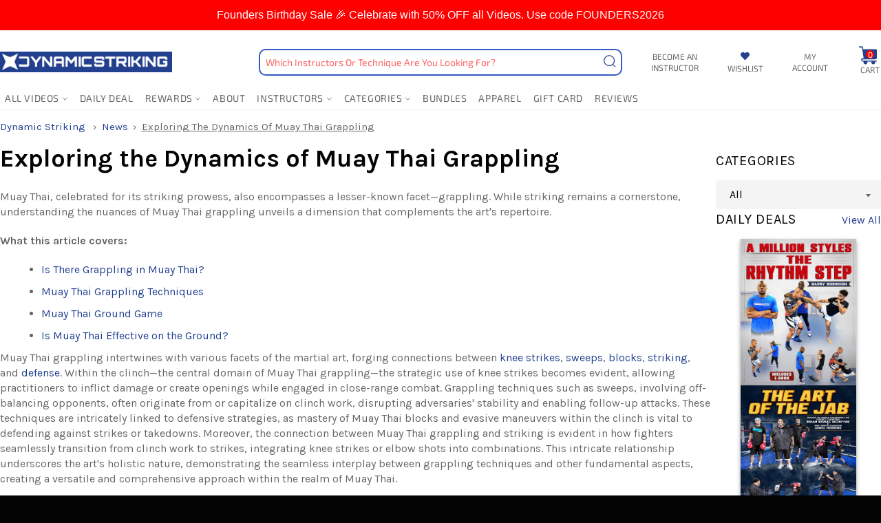

--- FILE ---
content_type: text/html; charset=utf-8
request_url: https://dynamicstriking.com/blogs/news/muay-thai-grappling
body_size: 79408
content:















<!--
Developed by: VASTA Inc. - https://vasta.me/
Description: Custom Shopify Theme by VASTA
-->

<!doctype html>
<!--[if IE 9]> <html class="ie9 no-js" lang="en"> <![endif]-->
<!--[if (gt IE 9)|!(IE)]><!--> <html class="no-js" lang="en"> <!--<![endif]-->
<head>
                <script type="application/vnd.locksmith+json" data-locksmith>{"version":"v254","locked":false,"initialized":true,"scope":"article","access_granted":true,"access_denied":false,"requires_customer":false,"manual_lock":false,"remote_lock":false,"has_timeout":false,"remote_rendered":null,"hide_resource":false,"hide_links_to_resource":false,"transparent":true,"locks":{"all":[],"opened":[]},"keys":[],"keys_signature":"f5b57bde73cd7af98b7970b9590baf8238c5af4c7c21ee4511f16e4d1836d574","state":{"template":"article","theme":138823663756,"product":null,"collection":null,"page":null,"blog":"news","article":558255898764,"app":null},"now":1769520683,"path":"\/blogs\/news\/muay-thai-grappling","locale_root_url":"\/","canonical_url":"https:\/\/dynamicstriking.com\/blogs\/news\/muay-thai-grappling","customer_id":null,"customer_id_signature":"f5b57bde73cd7af98b7970b9590baf8238c5af4c7c21ee4511f16e4d1836d574","cart":null}</script><script data-locksmith>!function(){undefined;!function(){var s=window.Locksmith={},e=document.querySelector('script[type="application/vnd.locksmith+json"]'),n=e&&e.innerHTML;if(s.state={},s.util={},s.loading=!1,n)try{s.state=JSON.parse(n)}catch(d){}if(document.addEventListener&&document.querySelector){var o,i,a,t=[76,79,67,75,83,77,73,84,72,49,49],c=function(){i=t.slice(0)},l="style",r=function(e){e&&27!==e.keyCode&&"click"!==e.type||(document.removeEventListener("keydown",r),document.removeEventListener("click",r),o&&document.body.removeChild(o),o=null)};c(),document.addEventListener("keyup",function(e){if(e.keyCode===i[0]){if(clearTimeout(a),i.shift(),0<i.length)return void(a=setTimeout(c,1e3));c(),r(),(o=document.createElement("div"))[l].width="50%",o[l].maxWidth="1000px",o[l].height="85%",o[l].border="1px rgba(0, 0, 0, 0.2) solid",o[l].background="rgba(255, 255, 255, 0.99)",o[l].borderRadius="4px",o[l].position="fixed",o[l].top="50%",o[l].left="50%",o[l].transform="translateY(-50%) translateX(-50%)",o[l].boxShadow="0 2px 5px rgba(0, 0, 0, 0.3), 0 0 100vh 100vw rgba(0, 0, 0, 0.5)",o[l].zIndex="2147483645";var t=document.createElement("textarea");t.value=JSON.stringify(JSON.parse(n),null,2),t[l].border="none",t[l].display="block",t[l].boxSizing="border-box",t[l].width="100%",t[l].height="100%",t[l].background="transparent",t[l].padding="22px",t[l].fontFamily="monospace",t[l].fontSize="14px",t[l].color="#333",t[l].resize="none",t[l].outline="none",t.readOnly=!0,o.appendChild(t),document.body.appendChild(o),t.addEventListener("click",function(e){e.stopImmediatePropagation()}),t.select(),document.addEventListener("keydown",r),document.addEventListener("click",r)}})}s.isEmbedded=-1!==window.location.search.indexOf("_ab=0&_fd=0&_sc=1"),s.path=s.state.path||window.location.pathname,s.basePath=s.state.locale_root_url.concat("/apps/locksmith").replace(/^\/\//,"/"),s.reloading=!1,s.util.console=window.console||{log:function(){},error:function(){}},s.util.makeUrl=function(e,t){var n,o=s.basePath+e,i=[],a=s.cache();for(n in a)i.push(n+"="+encodeURIComponent(a[n]));for(n in t)i.push(n+"="+encodeURIComponent(t[n]));return s.state.customer_id&&(i.push("customer_id="+encodeURIComponent(s.state.customer_id)),i.push("customer_id_signature="+encodeURIComponent(s.state.customer_id_signature))),o+=(-1===o.indexOf("?")?"?":"&")+i.join("&")},s._initializeCallbacks=[],s.on=function(e,t){if("initialize"!==e)throw'Locksmith.on() currently only supports the "initialize" event';s._initializeCallbacks.push(t)},s.initializeSession=function(e){if(!s.isEmbedded){var t=!1,n=!0,o=!0;(e=e||{}).silent&&(o=n=!(t=!0)),s.ping({silent:t,spinner:n,reload:o,callback:function(){s._initializeCallbacks.forEach(function(e){e()})}})}},s.cache=function(e){var t={};try{var n=function i(e){return(document.cookie.match("(^|; )"+e+"=([^;]*)")||0)[2]};t=JSON.parse(decodeURIComponent(n("locksmith-params")||"{}"))}catch(d){}if(e){for(var o in e)t[o]=e[o];document.cookie="locksmith-params=; expires=Thu, 01 Jan 1970 00:00:00 GMT; path=/",document.cookie="locksmith-params="+encodeURIComponent(JSON.stringify(t))+"; path=/"}return t},s.cache.cart=s.state.cart,s.cache.cartLastSaved=null,s.params=s.cache(),s.util.reload=function(){s.reloading=!0;try{window.location.href=window.location.href.replace(/#.*/,"")}catch(d){s.util.console.error("Preferred reload method failed",d),window.location.reload()}},s.cache.saveCart=function(e){if(!s.cache.cart||s.cache.cart===s.cache.cartLastSaved)return e?e():null;var t=s.cache.cartLastSaved;s.cache.cartLastSaved=s.cache.cart,fetch("/cart/update.js",{method:"POST",headers:{"Content-Type":"application/json",Accept:"application/json"},body:JSON.stringify({attributes:{locksmith:s.cache.cart}})}).then(function(e){if(!e.ok)throw new Error("Cart update failed: "+e.status);return e.json()}).then(function(){e&&e()})["catch"](function(e){if(s.cache.cartLastSaved=t,!s.reloading)throw e})},s.util.spinnerHTML='<style>body{background:#FFF}@keyframes spin{from{transform:rotate(0deg)}to{transform:rotate(360deg)}}#loading{display:flex;width:100%;height:50vh;color:#777;align-items:center;justify-content:center}#loading .spinner{display:block;animation:spin 600ms linear infinite;position:relative;width:50px;height:50px}#loading .spinner-ring{stroke:currentColor;stroke-dasharray:100%;stroke-width:2px;stroke-linecap:round;fill:none}</style><div id="loading"><div class="spinner"><svg width="100%" height="100%"><svg preserveAspectRatio="xMinYMin"><circle class="spinner-ring" cx="50%" cy="50%" r="45%"></circle></svg></svg></div></div>',s.util.clobberBody=function(e){document.body.innerHTML=e},s.util.clobberDocument=function(e){e.responseText&&(e=e.responseText),document.documentElement&&document.removeChild(document.documentElement);var t=document.open("text/html","replace");t.writeln(e),t.close(),setTimeout(function(){var e=t.querySelector("[autofocus]");e&&e.focus()},100)},s.util.serializeForm=function(e){if(e&&"FORM"===e.nodeName){var t,n,o={};for(t=e.elements.length-1;0<=t;t-=1)if(""!==e.elements[t].name)switch(e.elements[t].nodeName){case"INPUT":switch(e.elements[t].type){default:case"text":case"hidden":case"password":case"button":case"reset":case"submit":o[e.elements[t].name]=e.elements[t].value;break;case"checkbox":case"radio":e.elements[t].checked&&(o[e.elements[t].name]=e.elements[t].value);break;case"file":}break;case"TEXTAREA":o[e.elements[t].name]=e.elements[t].value;break;case"SELECT":switch(e.elements[t].type){case"select-one":o[e.elements[t].name]=e.elements[t].value;break;case"select-multiple":for(n=e.elements[t].options.length-1;0<=n;n-=1)e.elements[t].options[n].selected&&(o[e.elements[t].name]=e.elements[t].options[n].value)}break;case"BUTTON":switch(e.elements[t].type){case"reset":case"submit":case"button":o[e.elements[t].name]=e.elements[t].value}}return o}},s.util.on=function(e,a,s,t){t=t||document;var c="locksmith-"+e+a,n=function(e){var t=e.target,n=e.target.parentElement,o=t&&t.className&&(t.className.baseVal||t.className)||"",i=n&&n.className&&(n.className.baseVal||n.className)||"";("string"==typeof o&&-1!==o.split(/\s+/).indexOf(a)||"string"==typeof i&&-1!==i.split(/\s+/).indexOf(a))&&!e[c]&&(e[c]=!0,s(e))};t.attachEvent?t.attachEvent(e,n):t.addEventListener(e,n,!1)},s.util.enableActions=function(e){s.util.on("click","locksmith-action",function(e){e.preventDefault();var t=e.target;t.dataset.confirmWith&&!confirm(t.dataset.confirmWith)||(t.disabled=!0,t.innerText=t.dataset.disableWith,s.post("/action",t.dataset.locksmithParams,{spinner:!1,type:"text",success:function(e){(e=JSON.parse(e.responseText)).message&&alert(e.message),s.util.reload()}}))},e)},s.util.inject=function(e,t){var n=["data","locksmith","append"];if(-1!==t.indexOf(n.join("-"))){var o=document.createElement("div");o.innerHTML=t,e.appendChild(o)}else e.innerHTML=t;var i,a,s=e.querySelectorAll("script");for(a=0;a<s.length;++a){i=s[a];var c=document.createElement("script");if(i.type&&(c.type=i.type),i.src)c.src=i.src;else{var l=document.createTextNode(i.innerHTML);c.appendChild(l)}e.appendChild(c)}var r=e.querySelector("[autofocus]");r&&r.focus()},s.post=function(e,t,n){!1!==(n=n||{}).spinner&&s.util.clobberBody(s.util.spinnerHTML);var o={};n.container===document?(o.layout=1,n.success=function(e){s.util.clobberDocument(e)}):n.container&&(o.layout=0,n.success=function(e){var t=document.getElementById(n.container);s.util.inject(t,e),t.id===t.firstChild.id&&t.parentElement.replaceChild(t.firstChild,t)}),n.form_type&&(t.form_type=n.form_type),n.include_layout_classes!==undefined&&(t.include_layout_classes=n.include_layout_classes),n.lock_id!==undefined&&(t.lock_id=n.lock_id),s.loading=!0;var i=s.util.makeUrl(e,o),a="json"===n.type||"text"===n.type;fetch(i,{method:"POST",headers:{"Content-Type":"application/json",Accept:a?"application/json":"text/html"},body:JSON.stringify(t)}).then(function(e){if(!e.ok)throw new Error("Request failed: "+e.status);return e.text()}).then(function(e){var t=n.success||s.util.clobberDocument;t(a?{responseText:e}:e)})["catch"](function(e){if(!s.reloading)if("dashboard.weglot.com"!==window.location.host){if(!n.silent)throw alert("Something went wrong! Please refresh and try again."),e;console.error(e)}else console.error(e)})["finally"](function(){s.loading=!1})},s.postResource=function(e,t){e.path=s.path,e.search=window.location.search,e.state=s.state,e.passcode&&(e.passcode=e.passcode.trim()),e.email&&(e.email=e.email.trim()),e.state.cart=s.cache.cart,e.locksmith_json=s.jsonTag,e.locksmith_json_signature=s.jsonTagSignature,s.post("/resource",e,t)},s.ping=function(e){if(!s.isEmbedded){e=e||{};s.post("/ping",{path:s.path,search:window.location.search,state:s.state},{spinner:!!e.spinner,silent:"undefined"==typeof e.silent||e.silent,type:"text",success:function(e){e&&e.responseText?(e=JSON.parse(e.responseText)).messages&&0<e.messages.length&&s.showMessages(e.messages):console.error("[Locksmith] Invalid result in ping callback:",e)}})}},s.timeoutMonitor=function(){var e=s.cache.cart;s.ping({callback:function(){e!==s.cache.cart||setTimeout(function(){s.timeoutMonitor()},6e4)}})},s.showMessages=function(e){var t=document.createElement("div");t.style.position="fixed",t.style.left=0,t.style.right=0,t.style.bottom="-50px",t.style.opacity=0,t.style.background="#191919",t.style.color="#ddd",t.style.transition="bottom 0.2s, opacity 0.2s",t.style.zIndex=999999,t.innerHTML="        <style>          .locksmith-ab .locksmith-b { display: none; }          .locksmith-ab.toggled .locksmith-b { display: flex; }          .locksmith-ab.toggled .locksmith-a { display: none; }          .locksmith-flex { display: flex; flex-wrap: wrap; justify-content: space-between; align-items: center; padding: 10px 20px; }          .locksmith-message + .locksmith-message { border-top: 1px #555 solid; }          .locksmith-message a { color: inherit; font-weight: bold; }          .locksmith-message a:hover { color: inherit; opacity: 0.8; }          a.locksmith-ab-toggle { font-weight: inherit; text-decoration: underline; }          .locksmith-text { flex-grow: 1; }          .locksmith-cta { flex-grow: 0; text-align: right; }          .locksmith-cta button { transform: scale(0.8); transform-origin: left; }          .locksmith-cta > * { display: block; }          .locksmith-cta > * + * { margin-top: 10px; }          .locksmith-message a.locksmith-close { flex-grow: 0; text-decoration: none; margin-left: 15px; font-size: 30px; font-family: monospace; display: block; padding: 2px 10px; }                    @media screen and (max-width: 600px) {            .locksmith-wide-only { display: none !important; }            .locksmith-flex { padding: 0 15px; }            .locksmith-flex > * { margin-top: 5px; margin-bottom: 5px; }            .locksmith-cta { text-align: left; }          }                    @media screen and (min-width: 601px) {            .locksmith-narrow-only { display: none !important; }          }        </style>      "+e.map(function(e){return'<div class="locksmith-message">'+e+"</div>"}).join(""),document.body.appendChild(t),document.body.style.position="relative",document.body.parentElement.style.paddingBottom=t.offsetHeight+"px",setTimeout(function(){t.style.bottom=0,t.style.opacity=1},50),s.util.on("click","locksmith-ab-toggle",function(e){e.preventDefault();for(var t=e.target.parentElement;-1===t.className.split(" ").indexOf("locksmith-ab");)t=t.parentElement;-1!==t.className.split(" ").indexOf("toggled")?t.className=t.className.replace("toggled",""):t.className=t.className+" toggled"}),s.util.enableActions(t)}}()}();</script>
      <script data-locksmith>Locksmith.cache.cart=null</script>

  <script data-locksmith>Locksmith.jsonTag="{\"version\":\"v254\",\"locked\":false,\"initialized\":true,\"scope\":\"article\",\"access_granted\":true,\"access_denied\":false,\"requires_customer\":false,\"manual_lock\":false,\"remote_lock\":false,\"has_timeout\":false,\"remote_rendered\":null,\"hide_resource\":false,\"hide_links_to_resource\":false,\"transparent\":true,\"locks\":{\"all\":[],\"opened\":[]},\"keys\":[],\"keys_signature\":\"f5b57bde73cd7af98b7970b9590baf8238c5af4c7c21ee4511f16e4d1836d574\",\"state\":{\"template\":\"article\",\"theme\":138823663756,\"product\":null,\"collection\":null,\"page\":null,\"blog\":\"news\",\"article\":558255898764,\"app\":null},\"now\":1769520683,\"path\":\"\\\/blogs\\\/news\\\/muay-thai-grappling\",\"locale_root_url\":\"\\\/\",\"canonical_url\":\"https:\\\/\\\/dynamicstriking.com\\\/blogs\\\/news\\\/muay-thai-grappling\",\"customer_id\":null,\"customer_id_signature\":\"f5b57bde73cd7af98b7970b9590baf8238c5af4c7c21ee4511f16e4d1836d574\",\"cart\":null}";Locksmith.jsonTagSignature="c14f1786cac437c2bfeac1406b02eb1339b3ee7e0227715f1c84ad7272051e77"</script>
                




<!-- PROGRESSIFY-ME:START -->
<link rel="manifest" href="/a/progressify/dynamic-striking/manifest.json">
<!-- PROGRESSIFY-ME:END -->

  <meta name="google-site-verification" content="V8XQDQqbf9qzRlA7G-iNHbltSa0Fe7pYzBzITPDwR4Y" />
  <meta charset="utf-8">
  <meta http-equiv="X-UA-Compatible" content="IE=edge,chrome=1">
  <meta name="viewport" content="width=device-width, initial-scale=1.0, maximum-scale=1.0">
  <meta name="theme-color" content="#ffffff">
  <meta name="google-site-verification" content="OFM_ixuBKY4grNq0C-Q-elxTqoAyB20KTh0PuirbqmQ" />
  <meta name="google-site-verification" content="WBcQCyybVkxdmy5CPYvAzhmNUEX4B5MKNTsyTW3KLAo" />
  <meta name="facebook-domain-verification" content="uy5quq7qabuq5jem0f55v8yq6w7dv5" />
  
  
  <!-- Global site tag (gtag.js) - Google Ads: 639756082 -->
  <script async src="https://www.googletagmanager.com/gtag/js?id=AW-639756082"></script>
  <script>
    window.dataLayer = window.dataLayer || [];
    function gtag(){dataLayer.push(arguments);}
    gtag('js', new Date());

    gtag('config', 'AW-639756082');
  </script>

  

  
    <link rel="shortcut icon" href="//dynamicstriking.com/cdn/shop/files/fav-dynamic_32x32.jpg?v=1613679160" type="image/png">
  

  <link rel="canonical" href="https://dynamicstriking.com/blogs/news/muay-thai-grappling">
  <title>
  Exploring the Dynamics of Muay Thai Grappling: Techniques, Ground Game, and Effectiveness &ndash; Dynamic Striking
  </title>

  
<meta name="description" content="Muay Thai, celebrated for its striking prowess, also encompasses a lesser-known facet—grappling. While striking remains a cornerstone, understanding the nuances of Muay Thai grappling unveils a dimension that complements the art&#39;s repertoire. What this article covers: Is There Grappling in Muay Thai? Muay Thai Grapplin">


  <!-- /snippets/social-meta-tags.liquid --><meta property="og:site_name" content="Dynamic Striking">
<meta property="og:url" content="https://dynamicstriking.com/blogs/news/muay-thai-grappling"><meta property="og:title" content="Exploring the Dynamics of Muay Thai Grappling">
<meta property="og:type" content="article">
<meta property="og:description" content="Muay Thai, celebrated for its striking prowess, also encompasses a lesser-known facet—grappling. While striking remains a cornerstone, understanding the nuances of Muay Thai grappling unveils a dimension that complements the art's repertoire.
What this article covers:

Is There Grappling in Muay Thai?
Muay Thai Grappling Techniques
Muay Thai Ground Game
Is Muay Thai Effective on the Ground?

Muay Thai grappling intertwines with various facets of the martial art, forging connections between knee strikes, sweeps, blocks, striking, and defense. Within the clinch—the central domain of Muay Thai grappling—the strategic use of knee strikes becomes evident, allowing practitioners to inflict damage or create openings while engaged in close-range combat. Grappling techniques such as sweeps, involving off-balancing opponents, often originate from or capitalize on clinch work, disrupting adversaries' stability and enabling follow-up attacks. These techniques are intricately linked to defensive strategies, as mastery of Muay Thai blocks and evasive maneuvers within the clinch is vital to defending against strikes or takedowns. Moreover, the connection between Muay Thai grappling and striking is evident in how fighters seamlessly transition from clinch work to strikes, integrating knee strikes or elbow shots into combinations. This intricate relationship underscores the art's holistic nature, demonstrating the seamless interplay between grappling techniques and other fundamental aspects, creating a versatile and comprehensive approach within the realm of Muay Thai.
Get the best Muay Thai and MMA resources at DynamicStriking.com!

Is There Grappling in Muay Thai?
While not as prominent as in other martial arts like Brazilian Jiu-Jitsu or wrestling, Muay Thai incorporates clinch work—a form of stand-up grappling—where practitioners engage in close-range combat, utilizing grips, throws, and knee strikes within the clinch.
Muay Thai Grappling Techniques
Muay Thai grappling techniques primarily revolve around the clinch, a pivotal aspect where fighters utilize various grips and positions to control opponents. Techniques involve manipulating the clinch to off-balance opponents, deliver knee strikes, or execute throws, showcasing the art's versatility.
Muay Thai Ground Game
Traditionally, Muay Thai does not extensively focus on ground fighting. However, practitioners possess a degree of proficiency in stand-up grappling, leveraging the clinch to maintain control or regain footing if taken to the ground.
Is Muay Thai Effective on the Ground?
While Muay Thai primarily emphasizes stand-up striking, its principles of balance, control, and leveraging the clinch offer practitioners some effectiveness on the ground. However, in pure ground fighting scenarios, specialized grappling arts might hold an advantage.Get the best Muay Thai and MMA resources at DynamicStriking.com!

Muay Thai's incorporation of grappling techniques within the clinch highlights the art's adaptability and completeness. While stand-up striking remains its forte, understanding and mastering the clinch's dynamics enrich fighters' skills, offering a complementary dimension that adds depth to their overall proficiency within the realm of combat sports.
Did our blog meet your needs? You might also find our other guides helpful:

Unveiling the Muay Thai Physique
Unveiling the Essentials of Muay Thai Hand Wraps
Unveiling Advanced Techniques in Muay Thai
Unraveling the Legacy of Ancient Muay Thai
Mastering the Art of Muay Thai
Understanding the Dynamics of Muay Thai Belts
Mastering the Art of Muay Thai Stance
Unveiling the Artistry of Muay Thai Moves
Unraveling the Weight Classes in Muay Thai
Boxers' Weight Cutting Strategies
The Weightlifting Dilemma in Boxing
Deciphering the Significance of Catchweight in Boxing
Unveiling the World of Cruiserweight in Boxing
Exploring the Emergence of Bridgerweight in Boxing
Unveiling the Diversity of Boxing Styles
">
<meta property="og:image" content="http://dynamicstriking.com/cdn/shop/articles/unnamed_29_45891b21-c876-49e8-8906-40bdccddb280_1024x1024.png?v=1706883304">
<meta property="og:image:secure_url" content="https://dynamicstriking.com/cdn/shop/articles/unnamed_29_45891b21-c876-49e8-8906-40bdccddb280_1024x1024.png?v=1706883304">

<meta name="twitter:site" content="@bjjsuperdeals">
<meta name="twitter:card" content="summary_large_image"><meta name="twitter:title" content="Exploring the Dynamics of Muay Thai Grappling">
<meta name="twitter:description" content="Muay Thai, celebrated for its striking prowess, also encompasses a lesser-known facet—grappling. While striking remains a cornerstone, understanding the nuances of Muay Thai grappling unveils a dimension that complements the art's repertoire.
What this article covers:

Is There Grappling in Muay Thai?
Muay Thai Grappling Techniques
Muay Thai Ground Game
Is Muay Thai Effective on the Ground?

Muay Thai grappling intertwines with various facets of the martial art, forging connections between knee strikes, sweeps, blocks, striking, and defense. Within the clinch—the central domain of Muay Thai grappling—the strategic use of knee strikes becomes evident, allowing practitioners to inflict damage or create openings while engaged in close-range combat. Grappling techniques such as sweeps, involving off-balancing opponents, often originate from or capitalize on clinch work, disrupting adversaries' stability and enabling follow-up attacks. These techniques are intricately linked to defensive strategies, as mastery of Muay Thai blocks and evasive maneuvers within the clinch is vital to defending against strikes or takedowns. Moreover, the connection between Muay Thai grappling and striking is evident in how fighters seamlessly transition from clinch work to strikes, integrating knee strikes or elbow shots into combinations. This intricate relationship underscores the art's holistic nature, demonstrating the seamless interplay between grappling techniques and other fundamental aspects, creating a versatile and comprehensive approach within the realm of Muay Thai.
Get the best Muay Thai and MMA resources at DynamicStriking.com!

Is There Grappling in Muay Thai?
While not as prominent as in other martial arts like Brazilian Jiu-Jitsu or wrestling, Muay Thai incorporates clinch work—a form of stand-up grappling—where practitioners engage in close-range combat, utilizing grips, throws, and knee strikes within the clinch.
Muay Thai Grappling Techniques
Muay Thai grappling techniques primarily revolve around the clinch, a pivotal aspect where fighters utilize various grips and positions to control opponents. Techniques involve manipulating the clinch to off-balance opponents, deliver knee strikes, or execute throws, showcasing the art's versatility.
Muay Thai Ground Game
Traditionally, Muay Thai does not extensively focus on ground fighting. However, practitioners possess a degree of proficiency in stand-up grappling, leveraging the clinch to maintain control or regain footing if taken to the ground.
Is Muay Thai Effective on the Ground?
While Muay Thai primarily emphasizes stand-up striking, its principles of balance, control, and leveraging the clinch offer practitioners some effectiveness on the ground. However, in pure ground fighting scenarios, specialized grappling arts might hold an advantage.Get the best Muay Thai and MMA resources at DynamicStriking.com!

Muay Thai's incorporation of grappling techniques within the clinch highlights the art's adaptability and completeness. While stand-up striking remains its forte, understanding and mastering the clinch's dynamics enrich fighters' skills, offering a complementary dimension that adds depth to their overall proficiency within the realm of combat sports.
Did our blog meet your needs? You might also find our other guides helpful:

Unveiling the Muay Thai Physique
Unveiling the Essentials of Muay Thai Hand Wraps
Unveiling Advanced Techniques in Muay Thai
Unraveling the Legacy of Ancient Muay Thai
Mastering the Art of Muay Thai
Understanding the Dynamics of Muay Thai Belts
Mastering the Art of Muay Thai Stance
Unveiling the Artistry of Muay Thai Moves
Unraveling the Weight Classes in Muay Thai
Boxers' Weight Cutting Strategies
The Weightlifting Dilemma in Boxing
Deciphering the Significance of Catchweight in Boxing
Unveiling the World of Cruiserweight in Boxing
Exploring the Emergence of Bridgerweight in Boxing
Unveiling the Diversity of Boxing Styles
">

  
  <script>
    document.documentElement.className = document.documentElement.className.replace('no-js', 'js');
  </script>
  
  


  <link href="//dynamicstriking.com/cdn/shop/t/68/assets/theme.css?v=61822657397478956641762043033" rel="stylesheet" type="text/css" media="all" />






  
  
  <link href="//fonts.googleapis.com/css?family=Karla:400,700" rel="stylesheet" type="text/css" media="all" />


  
    
    
    <link href="//fonts.googleapis.com/css?family=Unica+One:400,700" rel="stylesheet" type="text/css" media="all" />
  



  <script>
    window.theme = window.theme || {};

    theme.strings = {
      stockAvailable: "1 available",
      addToCart: "Add to Cart",
      soldOut: "Sold Out",
      unavailable: "Unavailable",
      noStockAvailable: "The item could not be added to your cart because there are not enough in stock.",
      willNotShipUntil: "Will not ship until [date]",
      willBeInStockAfter: "Will be in stock after [date]",
      totalCartDiscount: "You're saving [savings]"
    };
  </script>
  
  

  

  <!--[if (gt IE 9)|!(IE)]><!--><script src="//dynamicstriking.com/cdn/shop/t/68/assets/vendor.js?v=106113801271224781871726755576" defer="defer"></script><!--<![endif]-->
  <!--[if lt IE 9]><script src="//dynamicstriking.com/cdn/shop/t/68/assets/vendor.js?v=106113801271224781871726755576"></script><![endif]-->

  

  <!--[if (gt IE 9)|!(IE)]><!--><script src="//dynamicstriking.com/cdn/shop/t/68/assets/theme.js?v=98529018393987158981726755575" defer="defer"></script><!--<![endif]-->
  <!--[if lte IE 9]><script src="//dynamicstriking.com/cdn/shop/t/68/assets/theme.js?v=98529018393987158981726755575"></script><![endif]-->

  


  <script>window.performance && window.performance.mark && window.performance.mark('shopify.content_for_header.start');</script><meta name="google-site-verification" content="5ku12bWlDJZbeURSZKlenF4m9Wsy91r5lPAzROk-02k">
<meta id="shopify-digital-wallet" name="shopify-digital-wallet" content="/36927701132/digital_wallets/dialog">
<meta name="shopify-checkout-api-token" content="df13d2fff89bbce01c9d92728f2019f9">
<meta id="in-context-paypal-metadata" data-shop-id="36927701132" data-venmo-supported="true" data-environment="production" data-locale="en_US" data-paypal-v4="true" data-currency="USD">
<link rel="alternate" type="application/atom+xml" title="Feed" href="/blogs/news.atom" />
<script async="async" src="/checkouts/internal/preloads.js?locale=en-US"></script>
<link rel="preconnect" href="https://shop.app" crossorigin="anonymous">
<script async="async" src="https://shop.app/checkouts/internal/preloads.js?locale=en-US&shop_id=36927701132" crossorigin="anonymous"></script>
<script id="shopify-features" type="application/json">{"accessToken":"df13d2fff89bbce01c9d92728f2019f9","betas":["rich-media-storefront-analytics"],"domain":"dynamicstriking.com","predictiveSearch":true,"shopId":36927701132,"locale":"en"}</script>
<script>var Shopify = Shopify || {};
Shopify.shop = "dynamic-striking.myshopify.com";
Shopify.locale = "en";
Shopify.currency = {"active":"USD","rate":"1.0"};
Shopify.country = "US";
Shopify.theme = {"name":"Dev By Vasta - 09\/19 - New Members Area","id":138823663756,"schema_name":"Venture","schema_version":"2.0.3","theme_store_id":null,"role":"main"};
Shopify.theme.handle = "null";
Shopify.theme.style = {"id":null,"handle":null};
Shopify.cdnHost = "dynamicstriking.com/cdn";
Shopify.routes = Shopify.routes || {};
Shopify.routes.root = "/";</script>
<script type="module">!function(o){(o.Shopify=o.Shopify||{}).modules=!0}(window);</script>
<script>!function(o){function n(){var o=[];function n(){o.push(Array.prototype.slice.apply(arguments))}return n.q=o,n}var t=o.Shopify=o.Shopify||{};t.loadFeatures=n(),t.autoloadFeatures=n()}(window);</script>
<script>
  window.ShopifyPay = window.ShopifyPay || {};
  window.ShopifyPay.apiHost = "shop.app\/pay";
  window.ShopifyPay.redirectState = null;
</script>
<script id="shop-js-analytics" type="application/json">{"pageType":"article"}</script>
<script defer="defer" async type="module" src="//dynamicstriking.com/cdn/shopifycloud/shop-js/modules/v2/client.init-shop-cart-sync_BT-GjEfc.en.esm.js"></script>
<script defer="defer" async type="module" src="//dynamicstriking.com/cdn/shopifycloud/shop-js/modules/v2/chunk.common_D58fp_Oc.esm.js"></script>
<script defer="defer" async type="module" src="//dynamicstriking.com/cdn/shopifycloud/shop-js/modules/v2/chunk.modal_xMitdFEc.esm.js"></script>
<script type="module">
  await import("//dynamicstriking.com/cdn/shopifycloud/shop-js/modules/v2/client.init-shop-cart-sync_BT-GjEfc.en.esm.js");
await import("//dynamicstriking.com/cdn/shopifycloud/shop-js/modules/v2/chunk.common_D58fp_Oc.esm.js");
await import("//dynamicstriking.com/cdn/shopifycloud/shop-js/modules/v2/chunk.modal_xMitdFEc.esm.js");

  window.Shopify.SignInWithShop?.initShopCartSync?.({"fedCMEnabled":true,"windoidEnabled":true});

</script>
<script>
  window.Shopify = window.Shopify || {};
  if (!window.Shopify.featureAssets) window.Shopify.featureAssets = {};
  window.Shopify.featureAssets['shop-js'] = {"shop-cart-sync":["modules/v2/client.shop-cart-sync_DZOKe7Ll.en.esm.js","modules/v2/chunk.common_D58fp_Oc.esm.js","modules/v2/chunk.modal_xMitdFEc.esm.js"],"init-fed-cm":["modules/v2/client.init-fed-cm_B6oLuCjv.en.esm.js","modules/v2/chunk.common_D58fp_Oc.esm.js","modules/v2/chunk.modal_xMitdFEc.esm.js"],"shop-cash-offers":["modules/v2/client.shop-cash-offers_D2sdYoxE.en.esm.js","modules/v2/chunk.common_D58fp_Oc.esm.js","modules/v2/chunk.modal_xMitdFEc.esm.js"],"shop-login-button":["modules/v2/client.shop-login-button_QeVjl5Y3.en.esm.js","modules/v2/chunk.common_D58fp_Oc.esm.js","modules/v2/chunk.modal_xMitdFEc.esm.js"],"pay-button":["modules/v2/client.pay-button_DXTOsIq6.en.esm.js","modules/v2/chunk.common_D58fp_Oc.esm.js","modules/v2/chunk.modal_xMitdFEc.esm.js"],"shop-button":["modules/v2/client.shop-button_DQZHx9pm.en.esm.js","modules/v2/chunk.common_D58fp_Oc.esm.js","modules/v2/chunk.modal_xMitdFEc.esm.js"],"avatar":["modules/v2/client.avatar_BTnouDA3.en.esm.js"],"init-windoid":["modules/v2/client.init-windoid_CR1B-cfM.en.esm.js","modules/v2/chunk.common_D58fp_Oc.esm.js","modules/v2/chunk.modal_xMitdFEc.esm.js"],"init-shop-for-new-customer-accounts":["modules/v2/client.init-shop-for-new-customer-accounts_C_vY_xzh.en.esm.js","modules/v2/client.shop-login-button_QeVjl5Y3.en.esm.js","modules/v2/chunk.common_D58fp_Oc.esm.js","modules/v2/chunk.modal_xMitdFEc.esm.js"],"init-shop-email-lookup-coordinator":["modules/v2/client.init-shop-email-lookup-coordinator_BI7n9ZSv.en.esm.js","modules/v2/chunk.common_D58fp_Oc.esm.js","modules/v2/chunk.modal_xMitdFEc.esm.js"],"init-shop-cart-sync":["modules/v2/client.init-shop-cart-sync_BT-GjEfc.en.esm.js","modules/v2/chunk.common_D58fp_Oc.esm.js","modules/v2/chunk.modal_xMitdFEc.esm.js"],"shop-toast-manager":["modules/v2/client.shop-toast-manager_DiYdP3xc.en.esm.js","modules/v2/chunk.common_D58fp_Oc.esm.js","modules/v2/chunk.modal_xMitdFEc.esm.js"],"init-customer-accounts":["modules/v2/client.init-customer-accounts_D9ZNqS-Q.en.esm.js","modules/v2/client.shop-login-button_QeVjl5Y3.en.esm.js","modules/v2/chunk.common_D58fp_Oc.esm.js","modules/v2/chunk.modal_xMitdFEc.esm.js"],"init-customer-accounts-sign-up":["modules/v2/client.init-customer-accounts-sign-up_iGw4briv.en.esm.js","modules/v2/client.shop-login-button_QeVjl5Y3.en.esm.js","modules/v2/chunk.common_D58fp_Oc.esm.js","modules/v2/chunk.modal_xMitdFEc.esm.js"],"shop-follow-button":["modules/v2/client.shop-follow-button_CqMgW2wH.en.esm.js","modules/v2/chunk.common_D58fp_Oc.esm.js","modules/v2/chunk.modal_xMitdFEc.esm.js"],"checkout-modal":["modules/v2/client.checkout-modal_xHeaAweL.en.esm.js","modules/v2/chunk.common_D58fp_Oc.esm.js","modules/v2/chunk.modal_xMitdFEc.esm.js"],"shop-login":["modules/v2/client.shop-login_D91U-Q7h.en.esm.js","modules/v2/chunk.common_D58fp_Oc.esm.js","modules/v2/chunk.modal_xMitdFEc.esm.js"],"lead-capture":["modules/v2/client.lead-capture_BJmE1dJe.en.esm.js","modules/v2/chunk.common_D58fp_Oc.esm.js","modules/v2/chunk.modal_xMitdFEc.esm.js"],"payment-terms":["modules/v2/client.payment-terms_Ci9AEqFq.en.esm.js","modules/v2/chunk.common_D58fp_Oc.esm.js","modules/v2/chunk.modal_xMitdFEc.esm.js"]};
</script>
<script>(function() {
  var isLoaded = false;
  function asyncLoad() {
    if (isLoaded) return;
    isLoaded = true;
    var urls = ["https:\/\/stickyaddtocartbar.azurewebsites.net\/Scripts\/satcb.min.js?v=1\u0026shop=dynamic-striking.myshopify.com","https:\/\/cdn.shopify.com\/s\/files\/1\/0369\/2770\/1132\/t\/2\/assets\/postscript-sdk.js?v=1591982408\u0026shopId=5972\u0026shop=dynamic-striking.myshopify.com","https:\/\/cdn.rebuyengine.com\/onsite\/js\/rebuy.js?shop=dynamic-striking.myshopify.com","https:\/\/na.shgcdn3.com\/pixel-collector.js?shop=dynamic-striking.myshopify.com","https:\/\/cdn.pushowl.com\/latest\/sdks\/pushowl-shopify.js?subdomain=dynamic-striking\u0026environment=production\u0026guid=bdeb0761-321b-47a6-8dc6-d16c1342c7db\u0026shop=dynamic-striking.myshopify.com"];
    for (var i = 0; i < urls.length; i++) {
      var s = document.createElement('script');
      s.type = 'text/javascript';
      s.async = true;
      s.src = urls[i];
      var x = document.getElementsByTagName('script')[0];
      x.parentNode.insertBefore(s, x);
    }
  };
  if(window.attachEvent) {
    window.attachEvent('onload', asyncLoad);
  } else {
    window.addEventListener('load', asyncLoad, false);
  }
})();</script>
<script id="__st">var __st={"a":36927701132,"offset":-18000,"reqid":"3ae1ad20-c01d-4eab-812f-3a51205a624e-1769520683","pageurl":"dynamicstriking.com\/blogs\/news\/muay-thai-grappling","s":"articles-558255898764","u":"705b5872fb49","p":"article","rtyp":"article","rid":558255898764};</script>
<script>window.ShopifyPaypalV4VisibilityTracking = true;</script>
<script id="captcha-bootstrap">!function(){'use strict';const t='contact',e='account',n='new_comment',o=[[t,t],['blogs',n],['comments',n],[t,'customer']],c=[[e,'customer_login'],[e,'guest_login'],[e,'recover_customer_password'],[e,'create_customer']],r=t=>t.map((([t,e])=>`form[action*='/${t}']:not([data-nocaptcha='true']) input[name='form_type'][value='${e}']`)).join(','),a=t=>()=>t?[...document.querySelectorAll(t)].map((t=>t.form)):[];function s(){const t=[...o],e=r(t);return a(e)}const i='password',u='form_key',d=['recaptcha-v3-token','g-recaptcha-response','h-captcha-response',i],f=()=>{try{return window.sessionStorage}catch{return}},m='__shopify_v',_=t=>t.elements[u];function p(t,e,n=!1){try{const o=window.sessionStorage,c=JSON.parse(o.getItem(e)),{data:r}=function(t){const{data:e,action:n}=t;return t[m]||n?{data:e,action:n}:{data:t,action:n}}(c);for(const[e,n]of Object.entries(r))t.elements[e]&&(t.elements[e].value=n);n&&o.removeItem(e)}catch(o){console.error('form repopulation failed',{error:o})}}const l='form_type',E='cptcha';function T(t){t.dataset[E]=!0}const w=window,h=w.document,L='Shopify',v='ce_forms',y='captcha';let A=!1;((t,e)=>{const n=(g='f06e6c50-85a8-45c8-87d0-21a2b65856fe',I='https://cdn.shopify.com/shopifycloud/storefront-forms-hcaptcha/ce_storefront_forms_captcha_hcaptcha.v1.5.2.iife.js',D={infoText:'Protected by hCaptcha',privacyText:'Privacy',termsText:'Terms'},(t,e,n)=>{const o=w[L][v],c=o.bindForm;if(c)return c(t,g,e,D).then(n);var r;o.q.push([[t,g,e,D],n]),r=I,A||(h.body.append(Object.assign(h.createElement('script'),{id:'captcha-provider',async:!0,src:r})),A=!0)});var g,I,D;w[L]=w[L]||{},w[L][v]=w[L][v]||{},w[L][v].q=[],w[L][y]=w[L][y]||{},w[L][y].protect=function(t,e){n(t,void 0,e),T(t)},Object.freeze(w[L][y]),function(t,e,n,w,h,L){const[v,y,A,g]=function(t,e,n){const i=e?o:[],u=t?c:[],d=[...i,...u],f=r(d),m=r(i),_=r(d.filter((([t,e])=>n.includes(e))));return[a(f),a(m),a(_),s()]}(w,h,L),I=t=>{const e=t.target;return e instanceof HTMLFormElement?e:e&&e.form},D=t=>v().includes(t);t.addEventListener('submit',(t=>{const e=I(t);if(!e)return;const n=D(e)&&!e.dataset.hcaptchaBound&&!e.dataset.recaptchaBound,o=_(e),c=g().includes(e)&&(!o||!o.value);(n||c)&&t.preventDefault(),c&&!n&&(function(t){try{if(!f())return;!function(t){const e=f();if(!e)return;const n=_(t);if(!n)return;const o=n.value;o&&e.removeItem(o)}(t);const e=Array.from(Array(32),(()=>Math.random().toString(36)[2])).join('');!function(t,e){_(t)||t.append(Object.assign(document.createElement('input'),{type:'hidden',name:u})),t.elements[u].value=e}(t,e),function(t,e){const n=f();if(!n)return;const o=[...t.querySelectorAll(`input[type='${i}']`)].map((({name:t})=>t)),c=[...d,...o],r={};for(const[a,s]of new FormData(t).entries())c.includes(a)||(r[a]=s);n.setItem(e,JSON.stringify({[m]:1,action:t.action,data:r}))}(t,e)}catch(e){console.error('failed to persist form',e)}}(e),e.submit())}));const S=(t,e)=>{t&&!t.dataset[E]&&(n(t,e.some((e=>e===t))),T(t))};for(const o of['focusin','change'])t.addEventListener(o,(t=>{const e=I(t);D(e)&&S(e,y())}));const B=e.get('form_key'),M=e.get(l),P=B&&M;t.addEventListener('DOMContentLoaded',(()=>{const t=y();if(P)for(const e of t)e.elements[l].value===M&&p(e,B);[...new Set([...A(),...v().filter((t=>'true'===t.dataset.shopifyCaptcha))])].forEach((e=>S(e,t)))}))}(h,new URLSearchParams(w.location.search),n,t,e,['guest_login'])})(!0,!1)}();</script>
<script integrity="sha256-4kQ18oKyAcykRKYeNunJcIwy7WH5gtpwJnB7kiuLZ1E=" data-source-attribution="shopify.loadfeatures" defer="defer" src="//dynamicstriking.com/cdn/shopifycloud/storefront/assets/storefront/load_feature-a0a9edcb.js" crossorigin="anonymous"></script>
<script crossorigin="anonymous" defer="defer" src="//dynamicstriking.com/cdn/shopifycloud/storefront/assets/shopify_pay/storefront-65b4c6d7.js?v=20250812"></script>
<script data-source-attribution="shopify.dynamic_checkout.dynamic.init">var Shopify=Shopify||{};Shopify.PaymentButton=Shopify.PaymentButton||{isStorefrontPortableWallets:!0,init:function(){window.Shopify.PaymentButton.init=function(){};var t=document.createElement("script");t.src="https://dynamicstriking.com/cdn/shopifycloud/portable-wallets/latest/portable-wallets.en.js",t.type="module",document.head.appendChild(t)}};
</script>
<script data-source-attribution="shopify.dynamic_checkout.buyer_consent">
  function portableWalletsHideBuyerConsent(e){var t=document.getElementById("shopify-buyer-consent"),n=document.getElementById("shopify-subscription-policy-button");t&&n&&(t.classList.add("hidden"),t.setAttribute("aria-hidden","true"),n.removeEventListener("click",e))}function portableWalletsShowBuyerConsent(e){var t=document.getElementById("shopify-buyer-consent"),n=document.getElementById("shopify-subscription-policy-button");t&&n&&(t.classList.remove("hidden"),t.removeAttribute("aria-hidden"),n.addEventListener("click",e))}window.Shopify?.PaymentButton&&(window.Shopify.PaymentButton.hideBuyerConsent=portableWalletsHideBuyerConsent,window.Shopify.PaymentButton.showBuyerConsent=portableWalletsShowBuyerConsent);
</script>
<script data-source-attribution="shopify.dynamic_checkout.cart.bootstrap">document.addEventListener("DOMContentLoaded",(function(){function t(){return document.querySelector("shopify-accelerated-checkout-cart, shopify-accelerated-checkout")}if(t())Shopify.PaymentButton.init();else{new MutationObserver((function(e,n){t()&&(Shopify.PaymentButton.init(),n.disconnect())})).observe(document.body,{childList:!0,subtree:!0})}}));
</script>
<link id="shopify-accelerated-checkout-styles" rel="stylesheet" media="screen" href="https://dynamicstriking.com/cdn/shopifycloud/portable-wallets/latest/accelerated-checkout-backwards-compat.css" crossorigin="anonymous">
<style id="shopify-accelerated-checkout-cart">
        #shopify-buyer-consent {
  margin-top: 1em;
  display: inline-block;
  width: 100%;
}

#shopify-buyer-consent.hidden {
  display: none;
}

#shopify-subscription-policy-button {
  background: none;
  border: none;
  padding: 0;
  text-decoration: underline;
  font-size: inherit;
  cursor: pointer;
}

#shopify-subscription-policy-button::before {
  box-shadow: none;
}

      </style>
<link rel="stylesheet" media="screen" href="//dynamicstriking.com/cdn/shop/t/68/compiled_assets/styles.css?v=21037">
<script>window.performance && window.performance.mark && window.performance.mark('shopify.content_for_header.end');</script>
  





  <script type="text/javascript">
    
      window.__shgMoneyFormat = window.__shgMoneyFormat || {"AED":{"currency":"AED","currency_symbol":"د.إ","currency_symbol_location":"left","decimal_places":2,"decimal_separator":".","thousands_separator":","},"AFN":{"currency":"AFN","currency_symbol":"؋","currency_symbol_location":"left","decimal_places":2,"decimal_separator":".","thousands_separator":","},"ALL":{"currency":"ALL","currency_symbol":"L","currency_symbol_location":"left","decimal_places":2,"decimal_separator":".","thousands_separator":","},"AMD":{"currency":"AMD","currency_symbol":"դր.","currency_symbol_location":"left","decimal_places":2,"decimal_separator":".","thousands_separator":","},"ANG":{"currency":"ANG","currency_symbol":"ƒ","currency_symbol_location":"left","decimal_places":2,"decimal_separator":".","thousands_separator":","},"AUD":{"currency":"AUD","currency_symbol":"$","currency_symbol_location":"left","decimal_places":2,"decimal_separator":".","thousands_separator":","},"AWG":{"currency":"AWG","currency_symbol":"ƒ","currency_symbol_location":"left","decimal_places":2,"decimal_separator":".","thousands_separator":","},"AZN":{"currency":"AZN","currency_symbol":"₼","currency_symbol_location":"left","decimal_places":2,"decimal_separator":".","thousands_separator":","},"BAM":{"currency":"BAM","currency_symbol":"КМ","currency_symbol_location":"left","decimal_places":2,"decimal_separator":".","thousands_separator":","},"BBD":{"currency":"BBD","currency_symbol":"$","currency_symbol_location":"left","decimal_places":2,"decimal_separator":".","thousands_separator":","},"BDT":{"currency":"BDT","currency_symbol":"৳","currency_symbol_location":"left","decimal_places":2,"decimal_separator":".","thousands_separator":","},"BIF":{"currency":"BIF","currency_symbol":"Fr","currency_symbol_location":"left","decimal_places":2,"decimal_separator":".","thousands_separator":","},"BND":{"currency":"BND","currency_symbol":"$","currency_symbol_location":"left","decimal_places":2,"decimal_separator":".","thousands_separator":","},"BOB":{"currency":"BOB","currency_symbol":"Bs.","currency_symbol_location":"left","decimal_places":2,"decimal_separator":".","thousands_separator":","},"BSD":{"currency":"BSD","currency_symbol":"$","currency_symbol_location":"left","decimal_places":2,"decimal_separator":".","thousands_separator":","},"BWP":{"currency":"BWP","currency_symbol":"P","currency_symbol_location":"left","decimal_places":2,"decimal_separator":".","thousands_separator":","},"BZD":{"currency":"BZD","currency_symbol":"$","currency_symbol_location":"left","decimal_places":2,"decimal_separator":".","thousands_separator":","},"CAD":{"currency":"CAD","currency_symbol":"$","currency_symbol_location":"left","decimal_places":2,"decimal_separator":".","thousands_separator":","},"CDF":{"currency":"CDF","currency_symbol":"Fr","currency_symbol_location":"left","decimal_places":2,"decimal_separator":".","thousands_separator":","},"CHF":{"currency":"CHF","currency_symbol":"CHF","currency_symbol_location":"left","decimal_places":2,"decimal_separator":".","thousands_separator":","},"CNY":{"currency":"CNY","currency_symbol":"¥","currency_symbol_location":"left","decimal_places":2,"decimal_separator":".","thousands_separator":","},"CRC":{"currency":"CRC","currency_symbol":"₡","currency_symbol_location":"left","decimal_places":2,"decimal_separator":".","thousands_separator":","},"CVE":{"currency":"CVE","currency_symbol":"$","currency_symbol_location":"left","decimal_places":2,"decimal_separator":".","thousands_separator":","},"CZK":{"currency":"CZK","currency_symbol":"Kč","currency_symbol_location":"left","decimal_places":2,"decimal_separator":".","thousands_separator":","},"DJF":{"currency":"DJF","currency_symbol":"Fdj","currency_symbol_location":"left","decimal_places":2,"decimal_separator":".","thousands_separator":","},"DKK":{"currency":"DKK","currency_symbol":"kr.","currency_symbol_location":"left","decimal_places":2,"decimal_separator":".","thousands_separator":","},"DOP":{"currency":"DOP","currency_symbol":"$","currency_symbol_location":"left","decimal_places":2,"decimal_separator":".","thousands_separator":","},"DZD":{"currency":"DZD","currency_symbol":"د.ج","currency_symbol_location":"left","decimal_places":2,"decimal_separator":".","thousands_separator":","},"EGP":{"currency":"EGP","currency_symbol":"ج.م","currency_symbol_location":"left","decimal_places":2,"decimal_separator":".","thousands_separator":","},"ETB":{"currency":"ETB","currency_symbol":"Br","currency_symbol_location":"left","decimal_places":2,"decimal_separator":".","thousands_separator":","},"EUR":{"currency":"EUR","currency_symbol":"€","currency_symbol_location":"left","decimal_places":2,"decimal_separator":".","thousands_separator":","},"FJD":{"currency":"FJD","currency_symbol":"$","currency_symbol_location":"left","decimal_places":2,"decimal_separator":".","thousands_separator":","},"FKP":{"currency":"FKP","currency_symbol":"£","currency_symbol_location":"left","decimal_places":2,"decimal_separator":".","thousands_separator":","},"GBP":{"currency":"GBP","currency_symbol":"£","currency_symbol_location":"left","decimal_places":2,"decimal_separator":".","thousands_separator":","},"GMD":{"currency":"GMD","currency_symbol":"D","currency_symbol_location":"left","decimal_places":2,"decimal_separator":".","thousands_separator":","},"GNF":{"currency":"GNF","currency_symbol":"Fr","currency_symbol_location":"left","decimal_places":2,"decimal_separator":".","thousands_separator":","},"GTQ":{"currency":"GTQ","currency_symbol":"Q","currency_symbol_location":"left","decimal_places":2,"decimal_separator":".","thousands_separator":","},"GYD":{"currency":"GYD","currency_symbol":"$","currency_symbol_location":"left","decimal_places":2,"decimal_separator":".","thousands_separator":","},"HKD":{"currency":"HKD","currency_symbol":"$","currency_symbol_location":"left","decimal_places":2,"decimal_separator":".","thousands_separator":","},"HNL":{"currency":"HNL","currency_symbol":"L","currency_symbol_location":"left","decimal_places":2,"decimal_separator":".","thousands_separator":","},"HUF":{"currency":"HUF","currency_symbol":"Ft","currency_symbol_location":"left","decimal_places":2,"decimal_separator":".","thousands_separator":","},"IDR":{"currency":"IDR","currency_symbol":"Rp","currency_symbol_location":"left","decimal_places":2,"decimal_separator":".","thousands_separator":","},"ILS":{"currency":"ILS","currency_symbol":"₪","currency_symbol_location":"left","decimal_places":2,"decimal_separator":".","thousands_separator":","},"INR":{"currency":"INR","currency_symbol":"₹","currency_symbol_location":"left","decimal_places":2,"decimal_separator":".","thousands_separator":","},"ISK":{"currency":"ISK","currency_symbol":"kr.","currency_symbol_location":"left","decimal_places":2,"decimal_separator":".","thousands_separator":","},"JMD":{"currency":"JMD","currency_symbol":"$","currency_symbol_location":"left","decimal_places":2,"decimal_separator":".","thousands_separator":","},"JPY":{"currency":"JPY","currency_symbol":"¥","currency_symbol_location":"left","decimal_places":2,"decimal_separator":".","thousands_separator":","},"KES":{"currency":"KES","currency_symbol":"KSh","currency_symbol_location":"left","decimal_places":2,"decimal_separator":".","thousands_separator":","},"KGS":{"currency":"KGS","currency_symbol":"som","currency_symbol_location":"left","decimal_places":2,"decimal_separator":".","thousands_separator":","},"KHR":{"currency":"KHR","currency_symbol":"៛","currency_symbol_location":"left","decimal_places":2,"decimal_separator":".","thousands_separator":","},"KMF":{"currency":"KMF","currency_symbol":"Fr","currency_symbol_location":"left","decimal_places":2,"decimal_separator":".","thousands_separator":","},"KRW":{"currency":"KRW","currency_symbol":"₩","currency_symbol_location":"left","decimal_places":2,"decimal_separator":".","thousands_separator":","},"KYD":{"currency":"KYD","currency_symbol":"$","currency_symbol_location":"left","decimal_places":2,"decimal_separator":".","thousands_separator":","},"KZT":{"currency":"KZT","currency_symbol":"₸","currency_symbol_location":"left","decimal_places":2,"decimal_separator":".","thousands_separator":","},"LAK":{"currency":"LAK","currency_symbol":"₭","currency_symbol_location":"left","decimal_places":2,"decimal_separator":".","thousands_separator":","},"LBP":{"currency":"LBP","currency_symbol":"ل.ل","currency_symbol_location":"left","decimal_places":2,"decimal_separator":".","thousands_separator":","},"LKR":{"currency":"LKR","currency_symbol":"₨","currency_symbol_location":"left","decimal_places":2,"decimal_separator":".","thousands_separator":","},"MAD":{"currency":"MAD","currency_symbol":"د.م.","currency_symbol_location":"left","decimal_places":2,"decimal_separator":".","thousands_separator":","},"MDL":{"currency":"MDL","currency_symbol":"L","currency_symbol_location":"left","decimal_places":2,"decimal_separator":".","thousands_separator":","},"MKD":{"currency":"MKD","currency_symbol":"ден","currency_symbol_location":"left","decimal_places":2,"decimal_separator":".","thousands_separator":","},"MMK":{"currency":"MMK","currency_symbol":"K","currency_symbol_location":"left","decimal_places":2,"decimal_separator":".","thousands_separator":","},"MNT":{"currency":"MNT","currency_symbol":"₮","currency_symbol_location":"left","decimal_places":2,"decimal_separator":".","thousands_separator":","},"MOP":{"currency":"MOP","currency_symbol":"P","currency_symbol_location":"left","decimal_places":2,"decimal_separator":".","thousands_separator":","},"MUR":{"currency":"MUR","currency_symbol":"₨","currency_symbol_location":"left","decimal_places":2,"decimal_separator":".","thousands_separator":","},"MVR":{"currency":"MVR","currency_symbol":"MVR","currency_symbol_location":"left","decimal_places":2,"decimal_separator":".","thousands_separator":","},"MWK":{"currency":"MWK","currency_symbol":"MK","currency_symbol_location":"left","decimal_places":2,"decimal_separator":".","thousands_separator":","},"MYR":{"currency":"MYR","currency_symbol":"RM","currency_symbol_location":"left","decimal_places":2,"decimal_separator":".","thousands_separator":","},"NGN":{"currency":"NGN","currency_symbol":"₦","currency_symbol_location":"left","decimal_places":2,"decimal_separator":".","thousands_separator":","},"NIO":{"currency":"NIO","currency_symbol":"C$","currency_symbol_location":"left","decimal_places":2,"decimal_separator":".","thousands_separator":","},"NPR":{"currency":"NPR","currency_symbol":"Rs.","currency_symbol_location":"left","decimal_places":2,"decimal_separator":".","thousands_separator":","},"NZD":{"currency":"NZD","currency_symbol":"$","currency_symbol_location":"left","decimal_places":2,"decimal_separator":".","thousands_separator":","},"PEN":{"currency":"PEN","currency_symbol":"S/","currency_symbol_location":"left","decimal_places":2,"decimal_separator":".","thousands_separator":","},"PGK":{"currency":"PGK","currency_symbol":"K","currency_symbol_location":"left","decimal_places":2,"decimal_separator":".","thousands_separator":","},"PHP":{"currency":"PHP","currency_symbol":"₱","currency_symbol_location":"left","decimal_places":2,"decimal_separator":".","thousands_separator":","},"PKR":{"currency":"PKR","currency_symbol":"₨","currency_symbol_location":"left","decimal_places":2,"decimal_separator":".","thousands_separator":","},"PLN":{"currency":"PLN","currency_symbol":"zł","currency_symbol_location":"left","decimal_places":2,"decimal_separator":".","thousands_separator":","},"PYG":{"currency":"PYG","currency_symbol":"₲","currency_symbol_location":"left","decimal_places":2,"decimal_separator":".","thousands_separator":","},"QAR":{"currency":"QAR","currency_symbol":"ر.ق","currency_symbol_location":"left","decimal_places":2,"decimal_separator":".","thousands_separator":","},"RON":{"currency":"RON","currency_symbol":"Lei","currency_symbol_location":"left","decimal_places":2,"decimal_separator":".","thousands_separator":","},"RSD":{"currency":"RSD","currency_symbol":"РСД","currency_symbol_location":"left","decimal_places":2,"decimal_separator":".","thousands_separator":","},"RWF":{"currency":"RWF","currency_symbol":"FRw","currency_symbol_location":"left","decimal_places":2,"decimal_separator":".","thousands_separator":","},"SAR":{"currency":"SAR","currency_symbol":"ر.س","currency_symbol_location":"left","decimal_places":2,"decimal_separator":".","thousands_separator":","},"SBD":{"currency":"SBD","currency_symbol":"$","currency_symbol_location":"left","decimal_places":2,"decimal_separator":".","thousands_separator":","},"SEK":{"currency":"SEK","currency_symbol":"kr","currency_symbol_location":"left","decimal_places":2,"decimal_separator":".","thousands_separator":","},"SGD":{"currency":"SGD","currency_symbol":"$","currency_symbol_location":"left","decimal_places":2,"decimal_separator":".","thousands_separator":","},"SHP":{"currency":"SHP","currency_symbol":"£","currency_symbol_location":"left","decimal_places":2,"decimal_separator":".","thousands_separator":","},"SLL":{"currency":"SLL","currency_symbol":"Le","currency_symbol_location":"left","decimal_places":2,"decimal_separator":".","thousands_separator":","},"STD":{"currency":"STD","currency_symbol":"Db","currency_symbol_location":"left","decimal_places":2,"decimal_separator":".","thousands_separator":","},"THB":{"currency":"THB","currency_symbol":"฿","currency_symbol_location":"left","decimal_places":2,"decimal_separator":".","thousands_separator":","},"TJS":{"currency":"TJS","currency_symbol":"ЅМ","currency_symbol_location":"left","decimal_places":2,"decimal_separator":".","thousands_separator":","},"TOP":{"currency":"TOP","currency_symbol":"T$","currency_symbol_location":"left","decimal_places":2,"decimal_separator":".","thousands_separator":","},"TTD":{"currency":"TTD","currency_symbol":"$","currency_symbol_location":"left","decimal_places":2,"decimal_separator":".","thousands_separator":","},"TWD":{"currency":"TWD","currency_symbol":"$","currency_symbol_location":"left","decimal_places":2,"decimal_separator":".","thousands_separator":","},"TZS":{"currency":"TZS","currency_symbol":"Sh","currency_symbol_location":"left","decimal_places":2,"decimal_separator":".","thousands_separator":","},"UAH":{"currency":"UAH","currency_symbol":"₴","currency_symbol_location":"left","decimal_places":2,"decimal_separator":".","thousands_separator":","},"UGX":{"currency":"UGX","currency_symbol":"USh","currency_symbol_location":"left","decimal_places":2,"decimal_separator":".","thousands_separator":","},"USD":{"currency":"USD","currency_symbol":"$","currency_symbol_location":"left","decimal_places":2,"decimal_separator":".","thousands_separator":","},"UYU":{"currency":"UYU","currency_symbol":"$U","currency_symbol_location":"left","decimal_places":2,"decimal_separator":".","thousands_separator":","},"UZS":{"currency":"UZS","currency_symbol":"so'm","currency_symbol_location":"left","decimal_places":2,"decimal_separator":".","thousands_separator":","},"VND":{"currency":"VND","currency_symbol":"₫","currency_symbol_location":"left","decimal_places":2,"decimal_separator":".","thousands_separator":","},"VUV":{"currency":"VUV","currency_symbol":"Vt","currency_symbol_location":"left","decimal_places":2,"decimal_separator":".","thousands_separator":","},"WST":{"currency":"WST","currency_symbol":"T","currency_symbol_location":"left","decimal_places":2,"decimal_separator":".","thousands_separator":","},"XAF":{"currency":"XAF","currency_symbol":"CFA","currency_symbol_location":"left","decimal_places":2,"decimal_separator":".","thousands_separator":","},"XCD":{"currency":"XCD","currency_symbol":"$","currency_symbol_location":"left","decimal_places":2,"decimal_separator":".","thousands_separator":","},"XOF":{"currency":"XOF","currency_symbol":"Fr","currency_symbol_location":"left","decimal_places":2,"decimal_separator":".","thousands_separator":","},"XPF":{"currency":"XPF","currency_symbol":"Fr","currency_symbol_location":"left","decimal_places":2,"decimal_separator":".","thousands_separator":","},"YER":{"currency":"YER","currency_symbol":"﷼","currency_symbol_location":"left","decimal_places":2,"decimal_separator":".","thousands_separator":","}};
    
    window.__shgCurrentCurrencyCode = window.__shgCurrentCurrencyCode || {
      currency: "USD",
      currency_symbol: "$",
      decimal_separator: ".",
      thousands_separator: ",",
      decimal_places: 2,
      currency_symbol_location: "left"
    };
  </script>



<script id="bold-platform-data" type="application/json">
    {
        "shop": {
            "domain": "dynamicstriking.com",
            "permanent_domain": "dynamic-striking.myshopify.com",
            "url": "https://dynamicstriking.com",
            "secure_url": "https://dynamicstriking.com",
            "money_format": "${{amount}}",
            "currency": "USD"
        },
        "customer": {
            "id": null,
            "tags": null
        },
        "cart": {"note":null,"attributes":{},"original_total_price":0,"total_price":0,"total_discount":0,"total_weight":0.0,"item_count":0,"items":[],"requires_shipping":false,"currency":"USD","items_subtotal_price":0,"cart_level_discount_applications":[],"checkout_charge_amount":0},
        "template": "article",
        "product": null,
        "collection": null
    }
</script>
<style>
    .money[data-product-id], .money[data-product-handle], .money[data-variant-id], .money[data-line-index], .money[data-cart-total] {
        animation: moneyAnimation 0s 2s forwards;
        visibility: hidden;
    }
    @keyframes moneyAnimation {
        to   { visibility: visible; }
    }
</style>

<script src="https://static.boldcommerce.com/bold-platform/sf/pr.js" defer></script><!-- Custom Scripts START -->
  
<!-- Google Tag Manager -->
<script>
var window.dataLayer = window.dataLayer || [];
</script>
<script>(function(w,d,s,l,i){w[l]=w[l]||[];w[l].push({'gtm.start':
new Date().getTime(),event:'gtm.js'});var f=d.getElementsByTagName(s)[0],
j=d.createElement(s),dl=l!='dataLayer'?'&l='+l:'';j.async=true;j.src=
'https://www.googletagmanager.com/gtm.js?id='+i+dl;f.parentNode.insertBefore(j,f);
})(window,document,'script','dataLayer','GTM-KNGWRQP');</script>
<!-- End Google Tag Manager -->



  

<script type= "text/javascript">
var google_tag_params = {
ecomm_pagetype: 'other',
};
</script>


<script>
window.dataLayer=window.dataLayer||[];
dataLayer.push ({   
      'event':'dynamicRemarketingTriggered',
      'google_tag_params': window.google_tag_params 
});
</script>

  
  <script>
function shappify_overwrite_sales_clock_text() {
shappify_sale_over_label = "Deal Over";
shappify_sale_ends_in_label = "Deal ends in";
shappify_day_label = "day";
shappify_days_label = "days";
shappify_hour_label = "hour";
shappify_hours_label = "hours";
shappify_minute_label = "minute";
shappify_minutes_label = "minutes";
shappify_second_label = "second";
shappify_seconds_label = "seconds";
}
</script> 
  
  
  
  <!-- Custom Scripts END -->  
  
  <script>(function(t,e){window.lion=e;var n,i=t.getElementsByTagName("script")[0];n=t.createElement("script"),n.type="text/javascript",n.async=!0,n.src="//dg1f2pfrgjxdq.cloudfront.net/libs/ll.sdk-1.1.js",i.parentNode.insertBefore(n,i),e.init=function(n){function i(t,e){var n=e.split(".");2===n.length&&(t=t[n[0]],e=n[1]),t[e]=function(){t.push([e].concat(Array.prototype.slice.call(arguments,0)))}}var r,o=t.getElementsByTagName("script")[0];r=t.createElement("script"),r.type="text/javascript",r.async=!0,r.src="//platform.loyaltylion.com/sdk/configuration/"+n+".js",o.parentNode.insertBefore(r,o),e.ui=e.ui||[];for(var a="_push configure track_pageview identify_customer auth_customer identify_product on off setCartState ui.refresh program_data".split(" "),c=0;a.length>c;c++)i(e,a[c]);e._token=n}})(document,window.lion||[]);
lion.init('9e26809665ed266270497713e56b32b0');
lion.configure({ platform: 'shopify' });

</script>

  
  
<!-- DO NOT MODIFY -->
<!-- Quora Pixel Code (JS Helper) -->
<script>
!function(q,e,v,n,t,s){if(q.qp) return; n=q.qp=function(){n.qp?n.qp.apply(n,arguments):n.queue.push(arguments);}; n.queue=[];t=document.createElement(e);t.async=!0;t.src=v; s=document.getElementsByTagName(e)[0]; s.parentNode.insertBefore(t,s);}(window, 'script', 'https://a.quora.com/qevents.js');
qp('init', '9a05a82e9a7741c285a09911a7dd0759');
qp('track', 'ViewContent');
</script>
<noscript><img height="1" width="1" style="display:none" src="https://q.quora.com/_/ad/9a05a82e9a7741c285a09911a7dd0759/pixel?tag=ViewContent&noscript=1"/></noscript>
<!-- End of Quora Pixel Code -->  
  
<script defer src="https://use.fontawesome.com/releases/v5.0.10/js/all.js" integrity="sha384-slN8GvtUJGnv6ca26v8EzVaR9DC58QEwsIk9q1QXdCU8Yu8ck/tL/5szYlBbqmS+" crossorigin="anonymous"></script>

<!-- Tido Chat Scripts START
  <script src="//code.tidio.co/wxzgixh3ioodjtl3djczrjil3diqezfu.js"></script> 
Tidio Chat Scripts END -->

<!-- Vimeo Video Player Start -->  
<script src="https://cdnjs.cloudflare.com/ajax/libs/jquery/2.1.3/jquery.min.js"></script>
<script src="https://s3-us-west-2.amazonaws.com/s.cdpn.io/72900/froogaloop.min.js"></script>
<!-- <link rel="stylesheet" type="text/css" href="https://cdn.jsdelivr.net/foundation/5.2.3/css/foundation.min.css"> -->  
<!-- Vimeo Video Player End -->   
  
  

  

  

<script type="text/javascript">
  
    window.SHG_CUSTOMER = null;
  
</script>







  
  <!-- start theme mod by Vasta: 01/20 - Cart Drawer   -->
    <script src="//dynamicstriking.com/cdn/shopifycloud/storefront/assets/themes_support/option_selection-b017cd28.js" async="async"></script>
  <!-- end theme mod by Vasta: 01/20 - Cart Drawer   -->

  <!--begin sharesale-->
  <script src="https://www.dwin1.com/19038.js" type="text/javascript" defer="defer"></script>
  <!--end sharesale-->
    
  
  
  
    

  <!-- snippets/meta-tags.liquid -->



  <script src="https://cdn.userway.org/widget.js" data-account="kIR8u0urE6" defer></script> 

<!-- BEGIN app block: shopify://apps/pandectes-gdpr/blocks/banner/58c0baa2-6cc1-480c-9ea6-38d6d559556a -->
  
    
      <!-- TCF is active, scripts are loaded above -->
      
        <script>
          if (!window.PandectesRulesSettings) {
            window.PandectesRulesSettings = {"store":{"id":36927701132,"adminMode":false,"headless":false,"storefrontRootDomain":"","checkoutRootDomain":"","storefrontAccessToken":""},"banner":{"revokableTrigger":false,"cookiesBlockedByDefault":"7","hybridStrict":false,"isActive":true},"geolocation":{"auOnly":false,"brOnly":false,"caOnly":true,"chOnly":false,"euOnly":false,"jpOnly":false,"nzOnly":false,"quOnly":false,"thOnly":false,"zaOnly":false,"canadaOnly":false,"canadaLaw25":false,"canadaPipeda":false,"globalVisibility":false},"blocker":{"isActive":true,"googleConsentMode":{"isActive":false,"id":"","analyticsId":"","onlyGtm":false,"adwordsId":"","adStorageCategory":4,"analyticsStorageCategory":2,"functionalityStorageCategory":1,"personalizationStorageCategory":1,"securityStorageCategory":0,"customEvent":false,"redactData":false,"urlPassthrough":false,"dataLayerProperty":"dataLayer","waitForUpdate":500,"useNativeChannel":false,"debugMode":false},"facebookPixel":{"isActive":false,"id":"","ldu":false},"microsoft":{"isActive":false,"uetTags":""},"clarity":{"isActive":false,"id":""},"rakuten":{"isActive":false,"cmp":false,"ccpa":false},"gpcIsActive":true,"klaviyoIsActive":false,"defaultBlocked":7,"patterns":{"whiteList":[],"blackList":{"1":[],"2":[],"4":[],"8":[]},"iframesWhiteList":[],"iframesBlackList":{"1":[],"2":[],"4":[],"8":[]},"beaconsWhiteList":[],"beaconsBlackList":{"1":[],"2":[],"4":[],"8":[]}}}};
            const rulesScript = document.createElement('script');
            window.PandectesRulesSettings.auto = true;
            rulesScript.src = "https://cdn.shopify.com/extensions/019bff45-8283-7132-982f-a6896ff95f38/gdpr-247/assets/pandectes-rules.js";
            const firstChild = document.head.firstChild;
            document.head.insertBefore(rulesScript, firstChild);
          }
        </script>
      
      <script>
        
          window.PandectesSettings = {"store":{"id":36927701132,"plan":"enterprise","theme":"Dev By Vasta - 09/19 - New Members Area","primaryLocale":"en","adminMode":false,"headless":false,"storefrontRootDomain":"","checkoutRootDomain":"","storefrontAccessToken":""},"tsPublished":1758912603,"declaration":{"declDays":"","declName":"","declPath":"","declType":"","isActive":false,"showType":true,"declHours":"","declWeeks":"","declYears":"","declDomain":"","declMonths":"","declMinutes":"","declPurpose":"","declSeconds":"","declSession":"","showPurpose":false,"declProvider":"","showProvider":true,"declIntroText":"","declRetention":"","declFirstParty":"","declThirdParty":"","showDateGenerated":true},"language":{"unpublished":[],"languageMode":"Single","fallbackLanguage":"en","languageDetection":"locale","languagesSupported":[]},"texts":{"managed":{"headerText":{"en":"We respect your privacy"},"consentText":{"en":"This website uses cookies to ensure you get the best experience."},"linkText":{"en":"Learn more"},"imprintText":{"en":"Imprint"},"googleLinkText":{"en":"Google's Privacy Terms"},"allowButtonText":{"en":"Accept All"},"denyButtonText":{"en":"Reject"},"dismissButtonText":{"en":"Ok"},"leaveSiteButtonText":{"en":"Leave this site"},"preferencesButtonText":{"en":"Preferences"},"cookiePolicyText":{"en":"Cookie policy"},"preferencesPopupTitleText":{"en":"Manage consent preferences"},"preferencesPopupIntroText":{"en":"We use cookies to optimize website functionality, analyze the performance, and provide personalized experience to you. Some cookies are essential to make the website operate and function correctly. Those cookies cannot be disabled. In this window you can manage your preference of cookies."},"preferencesPopupSaveButtonText":{"en":"Save preferences"},"preferencesPopupCloseButtonText":{"en":"Close"},"preferencesPopupAcceptAllButtonText":{"en":"Accept all"},"preferencesPopupRejectAllButtonText":{"en":"Reject all"},"cookiesDetailsText":{"en":"Cookies details"},"preferencesPopupAlwaysAllowedText":{"en":"Always allowed"},"accessSectionParagraphText":{"en":"You have the right to request access to your data at any time."},"accessSectionTitleText":{"en":"Data portability"},"accessSectionAccountInfoActionText":{"en":"Personal data"},"accessSectionDownloadReportActionText":{"en":"Request export"},"accessSectionGDPRRequestsActionText":{"en":"Data subject requests"},"accessSectionOrdersRecordsActionText":{"en":"Orders"},"rectificationSectionParagraphText":{"en":"You have the right to request your data to be updated whenever you think it is appropriate."},"rectificationSectionTitleText":{"en":"Data Rectification"},"rectificationCommentPlaceholder":{"en":"Describe what you want to be updated"},"rectificationCommentValidationError":{"en":"Comment is required"},"rectificationSectionEditAccountActionText":{"en":"Request an update"},"erasureSectionTitleText":{"en":"Right to be forgotten"},"erasureSectionParagraphText":{"en":"You have the right to ask all your data to be erased. After that, you will no longer be able to access your account."},"erasureSectionRequestDeletionActionText":{"en":"Request personal data deletion"},"consentDate":{"en":"Consent date"},"consentId":{"en":"Consent ID"},"consentSectionChangeConsentActionText":{"en":"Change consent preference"},"consentSectionConsentedText":{"en":"You consented to the cookies policy of this website on"},"consentSectionNoConsentText":{"en":"You have not consented to the cookies policy of this website."},"consentSectionTitleText":{"en":"Your cookie consent"},"consentStatus":{"en":"Consent preference"},"confirmationFailureMessage":{"en":"Your request was not verified. Please try again and if problem persists, contact store owner for assistance"},"confirmationFailureTitle":{"en":"A problem occurred"},"confirmationSuccessMessage":{"en":"We will soon get back to you as to your request."},"confirmationSuccessTitle":{"en":"Your request is verified"},"guestsSupportEmailFailureMessage":{"en":"Your request was not submitted. Please try again and if problem persists, contact store owner for assistance."},"guestsSupportEmailFailureTitle":{"en":"A problem occurred"},"guestsSupportEmailPlaceholder":{"en":"E-mail address"},"guestsSupportEmailSuccessMessage":{"en":"If you are registered as a customer of this store, you will soon receive an email with instructions on how to proceed."},"guestsSupportEmailSuccessTitle":{"en":"Thank you for your request"},"guestsSupportEmailValidationError":{"en":"Email is not valid"},"guestsSupportInfoText":{"en":"Please login with your customer account to further proceed."},"submitButton":{"en":"Submit"},"submittingButton":{"en":"Submitting..."},"cancelButton":{"en":"Cancel"},"declIntroText":{"en":"We use cookies to optimize website functionality, analyze the performance, and provide personalized experience to you. Some cookies are essential to make the website operate and function correctly. Those cookies cannot be disabled. In this window you can manage your preference of cookies."},"declName":{"en":"Name"},"declPurpose":{"en":"Purpose"},"declType":{"en":"Type"},"declRetention":{"en":"Retention"},"declProvider":{"en":"Provider"},"declFirstParty":{"en":"First-party"},"declThirdParty":{"en":"Third-party"},"declSeconds":{"en":"seconds"},"declMinutes":{"en":"minutes"},"declHours":{"en":"hours"},"declDays":{"en":"days"},"declWeeks":{"en":"week(s)"},"declMonths":{"en":"months"},"declYears":{"en":"years"},"declSession":{"en":"Session"},"declDomain":{"en":"Domain"},"declPath":{"en":"Path"}},"categories":{"strictlyNecessaryCookiesTitleText":{"en":"Strictly necessary cookies"},"strictlyNecessaryCookiesDescriptionText":{"en":"These cookies are essential in order to enable you to move around the website and use its features, such as accessing secure areas of the website. The website cannot function properly without these cookies."},"functionalityCookiesTitleText":{"en":"Functional cookies"},"functionalityCookiesDescriptionText":{"en":"These cookies enable the site to provide enhanced functionality and personalisation. They may be set by us or by third party providers whose services we have added to our pages. If you do not allow these cookies then some or all of these services may not function properly."},"performanceCookiesTitleText":{"en":"Performance cookies"},"performanceCookiesDescriptionText":{"en":"These cookies enable us to monitor and improve the performance of our website. For example, they allow us to count visits, identify traffic sources and see which parts of the site are most popular."},"targetingCookiesTitleText":{"en":"Targeting cookies"},"targetingCookiesDescriptionText":{"en":"These cookies may be set through our site by our advertising partners. They may be used by those companies to build a profile of your interests and show you relevant adverts on other sites.    They do not store directly personal information, but are based on uniquely identifying your browser and internet device. If you do not allow these cookies, you will experience less targeted advertising."},"unclassifiedCookiesTitleText":{"en":"Unclassified cookies"},"unclassifiedCookiesDescriptionText":{"en":"Unclassified cookies are cookies that we are in the process of classifying, together with the providers of individual cookies."}},"auto":{}},"library":{"previewMode":false,"fadeInTimeout":0,"defaultBlocked":7,"showLink":true,"showImprintLink":false,"showGoogleLink":false,"enabled":true,"cookie":{"expiryDays":1,"secure":true,"domain":""},"dismissOnScroll":false,"dismissOnWindowClick":false,"dismissOnTimeout":false,"palette":{"popup":{"background":"#FFFFFF","backgroundForCalculations":{"a":1,"b":255,"g":255,"r":255},"text":"#000000"},"button":{"background":"transparent","backgroundForCalculations":{"a":1,"b":255,"g":255,"r":255},"text":"#000000","textForCalculation":{"a":1,"b":0,"g":0,"r":0},"border":"#000000"}},"content":{"href":"/policies/privacy-policy","imprintHref":"","close":"&#10005;","target":"","logo":"<img class=\"cc-banner-logo\" style=\"max-height: 40px;\" src=\"https://dynamic-striking.myshopify.com/cdn/shop/files/pandectes-banner-logo.png\" alt=\"Cookie banner\" />"},"window":"<div role=\"dialog\" aria-label=\"{{header}}\" aria-describedby=\"cookieconsent:desc\" id=\"pandectes-banner\" class=\"cc-window-wrapper cc-bottom-wrapper\"><div class=\"pd-cookie-banner-window cc-window {{classes}}\"><!--googleoff: all-->{{children}}<!--googleon: all--></div></div>","compliance":{"custom":"<div class=\"cc-compliance cc-highlight\">{{preferences}}{{allow}}{{deny}}</div>"},"type":"custom","layouts":{"basic":"{{logo}}{{messagelink}}{{compliance}}"},"position":"bottom","theme":"wired","revokable":false,"animateRevokable":false,"revokableReset":false,"revokableLogoUrl":"https://dynamic-striking.myshopify.com/cdn/shop/files/pandectes-reopen-logo.png","revokablePlacement":"bottom-left","revokableMarginHorizontal":15,"revokableMarginVertical":15,"static":false,"autoAttach":true,"hasTransition":true,"blacklistPage":[""],"elements":{"close":"<button aria-label=\"\" type=\"button\" class=\"cc-close\">{{close}}</button>","dismiss":"<button type=\"button\" class=\"cc-btn cc-btn-decision cc-dismiss\">{{dismiss}}</button>","allow":"<button type=\"button\" class=\"cc-btn cc-btn-decision cc-allow\">{{allow}}</button>","deny":"<button type=\"button\" class=\"cc-btn cc-btn-decision cc-deny\">{{deny}}</button>","preferences":"<button type=\"button\" class=\"cc-btn cc-settings\" onclick=\"Pandectes.fn.openPreferences()\">{{preferences}}</button>"}},"geolocation":{"auOnly":false,"brOnly":false,"caOnly":true,"chOnly":false,"euOnly":false,"jpOnly":false,"nzOnly":false,"quOnly":false,"thOnly":false,"zaOnly":false,"canadaOnly":false,"canadaLaw25":false,"canadaPipeda":false,"globalVisibility":false},"dsr":{"guestsSupport":false,"accessSectionDownloadReportAuto":false},"banner":{"resetTs":1758887630,"extraCss":"        .cc-banner-logo {max-width: 24em!important;}    @media(min-width: 768px) {.cc-window.cc-floating{max-width: 24em!important;width: 24em!important;}}    .cc-message, .pd-cookie-banner-window .cc-header, .cc-logo {text-align: left}    .cc-window-wrapper{z-index: 2147483647;}    .cc-window{z-index: 2147483647;font-family: inherit;}    .pd-cookie-banner-window .cc-header{font-family: inherit;}    .pd-cp-ui{font-family: inherit; background-color: #FFFFFF;color:#000000;}    button.pd-cp-btn, a.pd-cp-btn{}    input + .pd-cp-preferences-slider{background-color: rgba(0, 0, 0, 0.3)}    .pd-cp-scrolling-section::-webkit-scrollbar{background-color: rgba(0, 0, 0, 0.3)}    input:checked + .pd-cp-preferences-slider{background-color: rgba(0, 0, 0, 1)}    .pd-cp-scrolling-section::-webkit-scrollbar-thumb {background-color: rgba(0, 0, 0, 1)}    .pd-cp-ui-close{color:#000000;}    .pd-cp-preferences-slider:before{background-color: #FFFFFF}    .pd-cp-title:before {border-color: #000000!important}    .pd-cp-preferences-slider{background-color:#000000}    .pd-cp-toggle{color:#000000!important}    @media(max-width:699px) {.pd-cp-ui-close-top svg {fill: #000000}}    .pd-cp-toggle:hover,.pd-cp-toggle:visited,.pd-cp-toggle:active{color:#000000!important}    .pd-cookie-banner-window {box-shadow: 0 0 18px rgb(0 0 0 / 20%);}  ","customJavascript":{"useButtons":true},"showPoweredBy":false,"logoHeight":40,"revokableTrigger":false,"hybridStrict":false,"cookiesBlockedByDefault":"7","isActive":true,"implicitSavePreferences":false,"cookieIcon":false,"blockBots":false,"showCookiesDetails":true,"hasTransition":true,"blockingPage":false,"showOnlyLandingPage":false,"leaveSiteUrl":"https://pandectes.io","linkRespectStoreLang":false},"cookies":{"0":[{"name":"localization","type":"http","domain":"dynamicstriking.com","path":"/","provider":"Shopify","firstParty":true,"retention":"1 year(s)","session":false,"expires":1,"unit":"declYears","purpose":{"en":"Used to localize the cart to the correct country."}},{"name":"cart_currency","type":"http","domain":"dynamicstriking.com","path":"/","provider":"Shopify","firstParty":true,"retention":"2 week(s)","session":false,"expires":2,"unit":"declWeeks","purpose":{"en":"Used after a checkout is completed to initialize a new empty cart with the same currency as the one just used."}},{"name":"_tracking_consent","type":"http","domain":".dynamicstriking.com","path":"/","provider":"Shopify","firstParty":true,"retention":"1 year(s)","session":false,"expires":1,"unit":"declYears","purpose":{"en":"Used to store a user's preferences if a merchant has set up privacy rules in the visitor's region."}},{"name":"_shopify_essential","type":"http","domain":"dynamicstriking.com","path":"/","provider":"Shopify","firstParty":true,"retention":"1 year(s)","session":false,"expires":1,"unit":"declYears","purpose":{"en":"Contains essential information for the correct functionality of a store such as session and checkout information and anti-tampering data."}},{"name":"_ab","type":"http","domain":"dynamicstriking.com","path":"/","provider":"Shopify","firstParty":true,"retention":"1 year(s)","session":false,"expires":1,"unit":"declYears","purpose":{"en":"Used to control when the admin bar is shown on the storefront."}},{"name":"master_device_id","type":"http","domain":"dynamicstriking.com","path":"/","provider":"Shopify","firstParty":true,"retention":"1 year(s)","session":false,"expires":1,"unit":"declYears","purpose":{"en":"Permanent device identifier."}},{"name":"storefront_digest","type":"http","domain":"dynamicstriking.com","path":"/","provider":"Shopify","firstParty":true,"retention":"1 year(s)","session":false,"expires":1,"unit":"declYears","purpose":{"en":"Stores a digest of the storefront password, allowing merchants to preview their storefront while it's password protected."}},{"name":"_shopify_country","type":"http","domain":"dynamicstriking.com","path":"/","provider":"Shopify","firstParty":true,"retention":"30 minute(s)","session":false,"expires":30,"unit":"declMinutes","purpose":{"en":"Used for Plus shops where pricing currency/country is set from GeoIP by helping avoid GeoIP lookups after the first request."}},{"name":"keep_alive","type":"http","domain":"dynamicstriking.com","path":"/","provider":"Shopify","firstParty":true,"retention":"Session","session":true,"expires":-56,"unit":"declYears","purpose":{"en":"Used when international domain redirection is enabled to determine if a request is the first one of a session."}},{"name":"shopify_pay_redirect","type":"http","domain":"dynamicstriking.com","path":"/","provider":"Shopify","firstParty":true,"retention":"1 year(s)","session":false,"expires":1,"unit":"declYears","purpose":{"en":"Used to accelerate the checkout process when the buyer has a Shop Pay account."}},{"name":"shopify_pay","type":"http","domain":"dynamicstriking.com","path":"/","provider":"Shopify","firstParty":true,"retention":"1 year(s)","session":false,"expires":1,"unit":"declYears","purpose":{"en":"Used to log in a buyer into Shop Pay when they come back to checkout on the same store."}},{"name":"discount_code","type":"http","domain":"dynamicstriking.com","path":"/","provider":"Shopify","firstParty":true,"retention":"Session","session":true,"expires":1,"unit":"declDays","purpose":{"en":"Stores a discount code (received from an online store visit with a URL parameter) in order to the next checkout."}},{"name":"shop_pay_accelerated","type":"http","domain":"dynamicstriking.com","path":"/","provider":"Shopify","firstParty":true,"retention":"1 year(s)","session":false,"expires":1,"unit":"declYears","purpose":{"en":"Indicates if a buyer is eligible for Shop Pay accelerated checkout."}},{"name":"order","type":"http","domain":"dynamicstriking.com","path":"/","provider":"Shopify","firstParty":true,"retention":"3 week(s)","session":false,"expires":3,"unit":"declWeeks","purpose":{"en":"Used to allow access to the data of the order details page of the buyer."}},{"name":"login_with_shop_finalize","type":"http","domain":"dynamicstriking.com","path":"/","provider":"Shopify","firstParty":true,"retention":"5 minute(s)","session":false,"expires":5,"unit":"declMinutes","purpose":{"en":"Used to facilitate login with Shop."}},{"name":"cart","type":"http","domain":"dynamicstriking.com","path":"/","provider":"Shopify","firstParty":true,"retention":"2 week(s)","session":false,"expires":2,"unit":"declWeeks","purpose":{"en":"Contains information related to the user's cart."}},{"name":"_abv","type":"http","domain":"dynamicstriking.com","path":"/","provider":"Shopify","firstParty":true,"retention":"1 year(s)","session":false,"expires":1,"unit":"declYears","purpose":{"en":"Persist the collapsed state of the admin bar."}},{"name":"user_cross_site","type":"http","domain":"dynamicstriking.com","path":"/","provider":"Shopify","firstParty":true,"retention":"1 year(s)","session":false,"expires":1,"unit":"declYears","purpose":{"en":"Used in connection with Shop login."}},{"name":"_master_udr","type":"http","domain":"dynamicstriking.com","path":"/","provider":"Shopify","firstParty":true,"retention":"Session","session":true,"expires":1,"unit":"declSeconds","purpose":{"en":"Permanent device identifier."}},{"name":"user","type":"http","domain":"dynamicstriking.com","path":"/","provider":"Shopify","firstParty":true,"retention":"1 year(s)","session":false,"expires":1,"unit":"declYears","purpose":{"en":"Used in connection with Shop login."}},{"name":"_identity_session","type":"http","domain":"dynamicstriking.com","path":"/","provider":"Shopify","firstParty":true,"retention":"2 year(s)","session":false,"expires":2,"unit":"declYears","purpose":{"en":"Contains the identity session identifier of the user."}},{"name":"_ps_session","type":"http","domain":".dynamicstriking.com","path":"/","provider":"Unknown","firstParty":true,"retention":"1 day(s)","session":false,"expires":1,"unit":"declDays","purpose":{"en":"Maintains user's login status across pages."}},{"name":"_shopify_test","type":"http","domain":"com","path":"/","provider":"Shopify","firstParty":false,"retention":"Session","session":true,"expires":1,"unit":"declSeconds","purpose":{"en":"A test cookie used by Shopify to verify the store's setup."}},{"name":"_shopify_test","type":"http","domain":"dynamicstriking.com","path":"/","provider":"Shopify","firstParty":true,"retention":"Session","session":true,"expires":1,"unit":"declSeconds","purpose":{"en":"A test cookie used by Shopify to verify the store's setup."}},{"name":"auth_state_*","type":"http","domain":"dynamicstriking.com","path":"/","provider":"Shopify","firstParty":true,"retention":"25 minute(s)","session":false,"expires":25,"unit":"declMinutes","purpose":{"en":""}},{"name":"identity-state","type":"http","domain":"dynamicstriking.com","path":"/","provider":"Shopify","firstParty":true,"retention":"1 day(s)","session":false,"expires":1,"unit":"declDays","purpose":{"en":"Stores state before redirecting customers to identity authentication.\t"}},{"name":"_shopify_essential_\t","type":"http","domain":"dynamicstriking.com","path":"/","provider":"Shopify","firstParty":true,"retention":"1 year(s)","session":false,"expires":1,"unit":"declYears","purpose":{"en":"Contains an opaque token that is used to identify a device for all essential purposes."}},{"name":"_merchant_essential","type":"http","domain":"dynamicstriking.com","path":"/","provider":"Shopify","firstParty":true,"retention":"1 year(s)","session":false,"expires":1,"unit":"declYears","purpose":{"en":"Contains essential information for the correct functionality of merchant surfaces such as the admin area."}},{"name":"_shop_app_essential","type":"http","domain":".shop.app","path":"/","provider":"Shopify","firstParty":false,"retention":"1 year(s)","session":false,"expires":1,"unit":"declYears","purpose":{"en":"Contains essential information for the correct functionality of Shop.app."}},{"name":"__storage_test__*","type":"html_local","domain":"https://dynamicstriking.com","path":"/","provider":"Unknown","firstParty":true,"retention":"Local Storage","session":false,"expires":1,"unit":"declYears","purpose":{"en":""}},{"name":"__kla_viewed","type":"html_local","domain":"https://dynamicstriking.com","path":"/","provider":"Unknown","firstParty":true,"retention":"Local Storage","session":false,"expires":1,"unit":"declYears","purpose":{"en":"Stores information about user views for the Klaviyo service."}}],"1":[{"name":"swym-email","type":"http","domain":".dynamicstriking.com","path":"/","provider":"Swym","firstParty":true,"retention":"1 year(s)","session":false,"expires":1,"unit":"declYears","purpose":{"en":"Used by swym application."}},{"name":"_shg_user_id","type":"http","domain":"dynamicstriking.com","path":"/","provider":"Shogun","firstParty":true,"retention":"1 year(s)","session":false,"expires":1,"unit":"declYears","purpose":{"en":"Used by Shogun Application"}},{"name":"_shg_session_id","type":"http","domain":"dynamicstriking.com","path":"/","provider":"Shogun","firstParty":true,"retention":"30 minute(s)","session":false,"expires":30,"unit":"declMinutes","purpose":{"en":"Used by Shogun Application"}},{"name":"_gat_UA-*","type":"http","domain":".dynamicstriking.com","path":"/","provider":"Google","firstParty":true,"retention":"1 minute(s)","session":false,"expires":1,"unit":"declMinutes","purpose":{"en":""}},{"name":"swym-v-ckd","type":"http","domain":".dynamicstriking.com","path":"/","provider":"Swym","firstParty":true,"retention":"30 minute(s)","session":false,"expires":30,"unit":"declMinutes","purpose":{"en":"Related to app versioning systems."}},{"name":"shopify_override_user_locale","type":"http","domain":"dynamicstriking.com","path":"/","provider":"Shopify","firstParty":true,"retention":"1 year(s)","session":false,"expires":1,"unit":"declYears","purpose":{"en":"Used as a mechanism to set User locale in admin."}},{"name":"cf_*","type":"http","domain":".www.paypal.com","path":"/","provider":"CloudFlare","firstParty":false,"retention":"1 year(s)","session":false,"expires":1,"unit":"declYears","purpose":{"en":""}},{"name":"test","type":"html_local","domain":"https://dynamicstriking.com","path":"/","provider":"Parse.ly","firstParty":true,"retention":"Local Storage","session":false,"expires":1,"unit":"declYears","purpose":{"en":"Used to discover cookie support."}},{"name":"test","type":"html_session","domain":"https://dynamicstriking.com","path":"/","provider":"Parse.ly","firstParty":true,"retention":"Session","session":true,"expires":1,"unit":"declYears","purpose":{"en":"Used to discover cookie support."}}],"2":[{"name":"_orig_referrer","type":"http","domain":".dynamicstriking.com","path":"/","provider":"Shopify","firstParty":true,"retention":"2 week(s)","session":false,"expires":2,"unit":"declWeeks","purpose":{"en":"Allows merchant to identify where people are visiting them from."}},{"name":"_landing_page","type":"http","domain":".dynamicstriking.com","path":"/","provider":"Shopify","firstParty":true,"retention":"2 week(s)","session":false,"expires":2,"unit":"declWeeks","purpose":{"en":"Capture the landing page of visitor when they come from other sites."}},{"name":"_shopify_s","type":"http","domain":".dynamicstriking.com","path":"/","provider":"Shopify","firstParty":true,"retention":"30 minute(s)","session":false,"expires":30,"unit":"declMinutes","purpose":{"en":"Used to identify a given browser session/shop combination. Duration is 30 minute rolling expiry of last use."}},{"name":"_gid","type":"http","domain":".dynamicstriking.com","path":"/","provider":"Google","firstParty":true,"retention":"1 day(s)","session":false,"expires":1,"unit":"declDays","purpose":{"en":"Cookie is placed by Google Analytics to count and track pageviews."}},{"name":"_shopify_y","type":"http","domain":".dynamicstriking.com","path":"/","provider":"Shopify","firstParty":true,"retention":"1 year(s)","session":false,"expires":1,"unit":"declYears","purpose":{"en":"Shopify analytics."}},{"name":"_ga","type":"http","domain":".dynamicstriking.com","path":"/","provider":"Google","firstParty":true,"retention":"1 year(s)","session":false,"expires":1,"unit":"declYears","purpose":{"en":"Cookie is set by Google Analytics with unknown functionality"}},{"name":"_clck","type":"http","domain":".dynamicstriking.com","path":"/","provider":"Microsoft","firstParty":true,"retention":"1 year(s)","session":false,"expires":1,"unit":"declYears","purpose":{"en":"Used by Microsoft Clarity to store a unique user ID."}},{"name":"_clsk","type":"http","domain":".dynamicstriking.com","path":"/","provider":"Microsoft","firstParty":true,"retention":"1 day(s)","session":false,"expires":1,"unit":"declDays","purpose":{"en":"Used by Microsoft Clarity to store a unique user ID.\t"}},{"name":"_shopify_s","type":"http","domain":"com","path":"/","provider":"Shopify","firstParty":false,"retention":"Session","session":true,"expires":1,"unit":"declSeconds","purpose":{"en":"Used to identify a given browser session/shop combination. Duration is 30 minute rolling expiry of last use."}},{"name":"shop_analytics","type":"http","domain":"dynamicstriking.com","path":"/","provider":"Shopify","firstParty":true,"retention":"1 year(s)","session":false,"expires":1,"unit":"declYears","purpose":{"en":"Contains the required buyer information for analytics in Shop."}},{"name":"_gcl_*","type":"http","domain":".dynamicstriking.com","path":"/","provider":"Google","firstParty":true,"retention":"3 month(s)","session":false,"expires":3,"unit":"declMonths","purpose":{"en":""}},{"name":"_ga_*","type":"http","domain":".dynamicstriking.com","path":"/","provider":"Google","firstParty":true,"retention":"1 year(s)","session":false,"expires":1,"unit":"declYears","purpose":{"en":""}},{"name":"_merchant_analytics","type":"http","domain":"dynamicstriking.com","path":"/","provider":"Shopify","firstParty":true,"retention":"1 year(s)","session":false,"expires":1,"unit":"declYears","purpose":{"en":"Contains analytics data for the merchant session."}},{"name":"_shopify_analytics","type":"http","domain":"dynamicstriking.com","path":"/","provider":"Shopify","firstParty":true,"retention":"1 year(s)","session":false,"expires":1,"unit":"declYears","purpose":{"en":"Contains analytics data for buyer surfaces such as the storefront or checkout."}},{"name":"_gcl_*","type":"html_local","domain":"https://dynamicstriking.com","path":"/","provider":"Google","firstParty":true,"retention":"Local Storage","session":false,"expires":1,"unit":"declYears","purpose":{"en":""}},{"name":"data*","type":"http","domain":".paypal.com","path":"/","provider":"Unknown","firstParty":false,"retention":"1 month(s)","session":false,"expires":1,"unit":"declMonths","purpose":{"en":""}},{"name":"AMP_*","type":"html_local","domain":"https://dynamicstriking.com","path":"/","provider":"Amplitude","firstParty":true,"retention":"Local Storage","session":false,"expires":1,"unit":"declYears","purpose":{"en":""}},{"name":"_cltk","type":"html_session","domain":"https://dynamicstriking.com","path":"/","provider":"Microsoft","firstParty":true,"retention":"Session","session":true,"expires":1,"unit":"declYears","purpose":{"en":"Stores interaction data for website analysis."}},{"name":"bugsnag-anonymous-id","type":"html_local","domain":"https://shop.app","path":"/","provider":"Unknown","firstParty":false,"retention":"Local Storage","session":false,"expires":1,"unit":"declYears","purpose":{"en":"Stores an anonymous ID for error tracking and analytics."}},{"name":"_kla_test","type":"html_local","domain":"https://dynamicstriking.com","path":"/","provider":"Klaviyo","firstParty":true,"retention":"Local Storage","session":false,"expires":1,"unit":"declYears","purpose":{"en":"Used for testing purposes to monitor the functionality of the Klaviyo tracking script."}},{"name":"bugsnag-anonymous-id","type":"html_local","domain":"https://pay.shopify.com","path":"/","provider":"Unknown","firstParty":false,"retention":"Local Storage","session":false,"expires":1,"unit":"declYears","purpose":{"en":"Stores an anonymous ID for error tracking and analytics."}}],"4":[{"name":"swym-session-id","type":"http","domain":".dynamicstriking.com","path":"/","provider":"Swym","firstParty":true,"retention":"30 minute(s)","session":false,"expires":30,"unit":"declMinutes","purpose":{"en":"Used by the SWYM Wishlist Plus Shopify plugin."}},{"name":"swym-pid","type":"http","domain":".dynamicstriking.com","path":"/","provider":"Swym","firstParty":true,"retention":"1 year(s)","session":false,"expires":1,"unit":"declYears","purpose":{"en":"Used by swym application."}},{"name":"swym-swymRegid","type":"http","domain":".dynamicstriking.com","path":"/","provider":"Swym","firstParty":true,"retention":"1 year(s)","session":false,"expires":1,"unit":"declYears","purpose":{"en":"Used by swym application."}},{"name":"swym-o_s","type":"http","domain":".dynamicstriking.com","path":"/","provider":"Swym","firstParty":true,"retention":"30 minute(s)","session":false,"expires":30,"unit":"declMinutes","purpose":{"en":"Used by swym application."}},{"name":"_fbp","type":"http","domain":".dynamicstriking.com","path":"/","provider":"Facebook","firstParty":true,"retention":"3 month(s)","session":false,"expires":3,"unit":"declMonths","purpose":{"en":"Cookie is placed by Facebook to track visits across websites."}},{"name":"__kla_id","type":"http","domain":"dynamicstriking.com","path":"/","provider":"Klaviyo","firstParty":true,"retention":"1 year(s)","session":false,"expires":1,"unit":"declYears","purpose":{"en":"Tracks when someone clicks through a Klaviyo email to your website."}},{"name":"po_visitor","type":"http","domain":"dynamicstriking.com","path":"/","provider":"Pushowl","firstParty":true,"retention":"1 year(s)","session":false,"expires":1,"unit":"declYears","purpose":{"en":"Used by Pushowl to monitor related user activity on the store."}},{"name":"lastExternalReferrer","type":"html_local","domain":"https://dynamicstriking.com","path":"/","provider":"Facebook","firstParty":true,"retention":"Local Storage","session":false,"expires":1,"unit":"declYears","purpose":{"en":"Detects how the user reached the website by registering their last URL-address."}},{"name":"swym-instrumentMap","type":"html_local","domain":"https://dynamicstriking.com","path":"/","provider":"Swym","firstParty":true,"retention":"Local Storage","session":false,"expires":1,"unit":"declYears","purpose":{"en":"Used by swym application."}},{"name":"lastExternalReferrerTime","type":"html_local","domain":"https://dynamicstriking.com","path":"/","provider":"Facebook","firstParty":true,"retention":"Local Storage","session":false,"expires":1,"unit":"declYears","purpose":{"en":"Contains the timestamp of the last update of the lastExternalReferrer cookie."}},{"name":"cto_bundle","type":"http","domain":".dynamicstriking.com","path":"/","provider":"Criteo","firstParty":true,"retention":"1 year(s)","session":false,"expires":1,"unit":"declYears","purpose":{"en":"Provides functions across pages."}},{"name":"cto_bundle","type":"http","domain":".criteo.com","path":"/","provider":"Criteo","firstParty":false,"retention":"1 year(s)","session":false,"expires":1,"unit":"declYears","purpose":{"en":"Provides functions across pages."}},{"name":"_shopify_marketing","type":"http","domain":"dynamicstriking.com","path":"/","provider":"Shopify","firstParty":true,"retention":"1 year(s)","session":false,"expires":1,"unit":"declYears","purpose":{"en":"Contains marketing data for buyer surfaces such as the storefront or checkout."}},{"name":"_rdt_uuid","type":"http","domain":".dynamicstriking.com","path":"/","provider":"Reddit","firstParty":true,"retention":"3 month(s)","session":false,"expires":3,"unit":"declMonths","purpose":{"en":"Used for remarketing on reddit.com."}},{"name":"cto_bundle","type":"html_local","domain":"https://dynamicstriking.com","path":"/","provider":"Criteo","firstParty":true,"retention":"Local Storage","session":false,"expires":1,"unit":"declYears","purpose":{"en":"Provides functions across pages."}},{"name":"kl-post-identification-sync","type":"html_local","domain":"https://dynamicstriking.com","path":"/","provider":"Klaviyo","firstParty":true,"retention":"Local Storage","session":false,"expires":1,"unit":"declYears","purpose":{"en":"Stores information related to user identification synchronization with Klaviyo."}},{"name":"__kl_key","type":"html_local","domain":"https://dynamicstriking.com","path":"/","provider":"Klaviyo","firstParty":true,"retention":"Local Storage","session":false,"expires":1,"unit":"declYears","purpose":{"en":"Stores a key used for targeting and personalization purposes."}},{"name":"pushowl_shopify_config-*","type":"html_session","domain":"https://dynamicstriking.com","path":"/","provider":"PushOwl","firstParty":true,"retention":"Session","session":true,"expires":1,"unit":"declYears","purpose":{"en":""}}],"8":[{"name":"_/ad/9a05a82e9a7741c285a09911a7dd0759/pixel","type":"html_session","domain":"https://q.quora.com","path":"/","provider":"Unknown","firstParty":false,"retention":"Session","session":true,"expires":1,"unit":"declYears","purpose":{"en":""}},{"name":"pagead/1p-user-list/#","type":"html_session","domain":"https://www.google.ie","path":"/","provider":"Unknown","firstParty":false,"retention":"Session","session":true,"expires":1,"unit":"declYears","purpose":{"en":""}},{"name":"c.gif","type":"html_session","domain":"https://c.clarity.ms","path":"/","provider":"Unknown","firstParty":false,"retention":"Session","session":true,"expires":1,"unit":"declYears","purpose":{"en":""}},{"name":"pagead/1p-user-list/#","type":"html_session","domain":"https://www.google.com","path":"/","provider":"Unknown","firstParty":false,"retention":"Session","session":true,"expires":1,"unit":"declYears","purpose":{"en":""}},{"name":"rp.gif","type":"html_session","domain":"https://alb.reddit.com","path":"/","provider":"Unknown","firstParty":false,"retention":"Session","session":true,"expires":1,"unit":"declYears","purpose":{"en":""}},{"name":"ads/ga-audiences","type":"html_session","domain":"https://www.google.ie","path":"/","provider":"Unknown","firstParty":false,"retention":"Session","session":true,"expires":1,"unit":"declYears","purpose":{"en":""}},{"name":"lantern","type":"http","domain":".dynamicstriking.com","path":"/","provider":"Unknown","firstParty":true,"retention":"1 month(s)","session":false,"expires":1,"unit":"declMonths","purpose":{"en":""}},{"name":"optiMonkClientId","type":"http","domain":"dynamicstriking.com","path":"/","provider":"Unknown","firstParty":true,"retention":"1 year(s)","session":false,"expires":1,"unit":"declYears","purpose":{"en":""}},{"name":"optiMonkClient","type":"http","domain":"dynamicstriking.com","path":"/","provider":"Unknown","firstParty":true,"retention":"1 year(s)","session":false,"expires":1,"unit":"declYears","purpose":{"en":""}},{"name":"osid","type":"http","domain":".dynamicstriking.com","path":"/","provider":"Unknown","firstParty":true,"retention":"6 month(s)","session":false,"expires":6,"unit":"declMonths","purpose":{"en":""}},{"name":"optiMonkSession","type":"http","domain":"dynamicstriking.com","path":"/","provider":"Unknown","firstParty":true,"retention":"Session","session":true,"expires":-56,"unit":"declYears","purpose":{"en":""}},{"name":"_rsession","type":"http","domain":"dynamicstriking.com","path":"/","provider":"Unknown","firstParty":true,"retention":"30 minute(s)","session":false,"expires":30,"unit":"declMinutes","purpose":{"en":""}},{"name":"_ruid","type":"http","domain":"dynamicstriking.com","path":"/","provider":"Unknown","firstParty":true,"retention":"1 year(s)","session":false,"expires":1,"unit":"declYears","purpose":{"en":""}},{"name":"_ps_session_site_visit","type":"http","domain":".dynamicstriking.com","path":"/","provider":"Unknown","firstParty":true,"retention":"Session","session":true,"expires":-56,"unit":"declYears","purpose":{"en":""}},{"name":"_ps_site_visit","type":"http","domain":".dynamicstriking.com","path":"/","provider":"Unknown","firstParty":true,"retention":"1 year(s)","session":false,"expires":1,"unit":"declYears","purpose":{"en":""}},{"name":"__verify","type":"http","domain":"dynamicstriking.com","path":"/","provider":"Unknown","firstParty":true,"retention":"Session","session":true,"expires":1,"unit":"declSeconds","purpose":{"en":""}},{"name":"optiMonkViewedProducts","type":"http","domain":"dynamicstriking.com","path":"/","provider":"Unknown","firstParty":true,"retention":"1 year(s)","session":false,"expires":1,"unit":"declYears","purpose":{"en":""}},{"name":"skip_shop_pay","type":"http","domain":"dynamicstriking.com","path":"/","provider":"Unknown","firstParty":true,"retention":"1 year(s)","session":false,"expires":1,"unit":"declYears","purpose":{"en":""}},{"name":"shopify_recently_viewed","type":"http","domain":".dynamicstriking.com","path":"/","provider":"Unknown","firstParty":true,"retention":"3 month(s)","session":false,"expires":3,"unit":"declMonths","purpose":{"en":""}},{"name":"ddall","type":"http","domain":"www.paypal.com","path":"/","provider":"Unknown","firstParty":false,"retention":"1 day(s)","session":false,"expires":1,"unit":"declDays","purpose":{"en":""}},{"name":"swym-devices","type":"html_local","domain":"https://dynamicstriking.com","path":"/","provider":"Unknown","firstParty":true,"retention":"Local Storage","session":false,"expires":1,"unit":"declYears","purpose":{"en":""}},{"name":"_shg_visitor_details","type":"html_local","domain":"https://dynamicstriking.com","path":"/","provider":"Unknown","firstParty":true,"retention":"Local Storage","session":false,"expires":1,"unit":"declYears","purpose":{"en":""}},{"name":"OptiMonkVisitorAttributes","type":"html_local","domain":"https://dynamicstriking.com","path":"/","provider":"Unknown","firstParty":true,"retention":"Local Storage","session":false,"expires":1,"unit":"declYears","purpose":{"en":""}},{"name":"_rsession","type":"html_local","domain":"https://dynamicstriking.com","path":"/","provider":"Unknown","firstParty":true,"retention":"Local Storage","session":false,"expires":1,"unit":"declYears","purpose":{"en":""}},{"name":"swym-rapps_cache","type":"html_local","domain":"https://dynamicstriking.com","path":"/","provider":"Unknown","firstParty":true,"retention":"Local Storage","session":false,"expires":1,"unit":"declYears","purpose":{"en":""}},{"name":"stamped_app_key","type":"html_local","domain":"https://dynamicstriking.com","path":"/","provider":"Unknown","firstParty":true,"retention":"Local Storage","session":false,"expires":1,"unit":"declYears","purpose":{"en":""}},{"name":"klaviyoOnsite","type":"html_local","domain":"https://dynamicstriking.com","path":"/","provider":"Unknown","firstParty":true,"retention":"Local Storage","session":false,"expires":1,"unit":"declYears","purpose":{"en":""}},{"name":"pushowl_visitor_token","type":"html_local","domain":"https://dynamicstriking.com","path":"/","provider":"Unknown","firstParty":true,"retention":"Local Storage","session":false,"expires":1,"unit":"declYears","purpose":{"en":""}},{"name":"$referrer","type":"html_local","domain":"https://dynamicstriking.com","path":"/","provider":"Unknown","firstParty":true,"retention":"Local Storage","session":false,"expires":1,"unit":"declYears","purpose":{"en":""}},{"name":"uw-uid","type":"html_local","domain":"https://dynamicstriking.com","path":"/","provider":"Unknown","firstParty":true,"retention":"Local Storage","session":false,"expires":1,"unit":"declYears","purpose":{"en":""}},{"name":"cto_ara_data","type":"html_local","domain":"https://dynamicstriking.com","path":"/","provider":"Unknown","firstParty":true,"retention":"Local Storage","session":false,"expires":1,"unit":"declYears","purpose":{"en":""}},{"name":"__uidcei","type":"html_local","domain":"https://dynamicstriking.com","path":"/","provider":"Unknown","firstParty":true,"retention":"Local Storage","session":false,"expires":1,"unit":"declYears","purpose":{"en":""}},{"name":"uw-tunings-checksum","type":"html_local","domain":"https://dynamicstriking.com","path":"/","provider":"Unknown","firstParty":true,"retention":"Local Storage","session":false,"expires":1,"unit":"declYears","purpose":{"en":""}},{"name":"$last_referrer","type":"html_local","domain":"https://dynamicstriking.com","path":"/","provider":"Unknown","firstParty":true,"retention":"Local Storage","session":false,"expires":1,"unit":"declYears","purpose":{"en":""}},{"name":"swym-products_timestamp","type":"html_local","domain":"https://dynamicstriking.com","path":"/","provider":"Unknown","firstParty":true,"retention":"Local Storage","session":false,"expires":1,"unit":"declYears","purpose":{"en":""}},{"name":"pushowl_original_url_params","type":"html_local","domain":"https://dynamicstriking.com","path":"/","provider":"Unknown","firstParty":true,"retention":"Local Storage","session":false,"expires":1,"unit":"declYears","purpose":{"en":""}},{"name":"__nopgsc2iu","type":"html_local","domain":"https://dynamicstriking.com","path":"/","provider":"Unknown","firstParty":true,"retention":"Local Storage","session":false,"expires":1,"unit":"declYears","purpose":{"en":""}},{"name":"swym-authn","type":"html_local","domain":"https://dynamicstriking.com","path":"/","provider":"Unknown","firstParty":true,"retention":"Local Storage","session":false,"expires":1,"unit":"declYears","purpose":{"en":""}},{"name":"pushowl_channels_consent","type":"html_local","domain":"https://dynamicstriking.com","path":"/","provider":"Unknown","firstParty":true,"retention":"Local Storage","session":false,"expires":1,"unit":"declYears","purpose":{"en":""}},{"name":"topicsLastReferenceTime","type":"html_local","domain":"https://dynamicstriking.com","path":"/","provider":"Unknown","firstParty":true,"retention":"Local Storage","session":false,"expires":1,"unit":"declYears","purpose":{"en":""}},{"name":"uw-icon-locales","type":"html_local","domain":"https://dynamicstriking.com","path":"/","provider":"Unknown","firstParty":true,"retention":"Local Storage","session":false,"expires":1,"unit":"declYears","purpose":{"en":""}},{"name":"om-country","type":"html_local","domain":"https://dynamicstriking.com","path":"/","provider":"Unknown","firstParty":true,"retention":"Local Storage","session":false,"expires":1,"unit":"declYears","purpose":{"en":""}},{"name":"swym-wishlisthkey_timestamp","type":"html_local","domain":"https://dynamicstriking.com","path":"/","provider":"Unknown","firstParty":true,"retention":"Local Storage","session":false,"expires":1,"unit":"declYears","purpose":{"en":""}},{"name":"__uidtkci","type":"html_local","domain":"https://dynamicstriking.com","path":"/","provider":"Unknown","firstParty":true,"retention":"Local Storage","session":false,"expires":1,"unit":"declYears","purpose":{"en":""}},{"name":"swym-rconfig_cache","type":"html_local","domain":"https://dynamicstriking.com","path":"/","provider":"Unknown","firstParty":true,"retention":"Local Storage","session":false,"expires":1,"unit":"declYears","purpose":{"en":""}},{"name":"rfsn_v4_id","type":"html_local","domain":"https://dynamicstriking.com","path":"/","provider":"Unknown","firstParty":true,"retention":"Local Storage","session":false,"expires":1,"unit":"declYears","purpose":{"en":""}},{"name":"OptiMonkShopAttributes","type":"html_local","domain":"https://dynamicstriking.com","path":"/","provider":"Unknown","firstParty":true,"retention":"Local Storage","session":false,"expires":1,"unit":"declYears","purpose":{"en":""}},{"name":"uw-tunings","type":"html_local","domain":"https://dynamicstriking.com","path":"/","provider":"Unknown","firstParty":true,"retention":"Local Storage","session":false,"expires":1,"unit":"declYears","purpose":{"en":""}},{"name":"swym-products","type":"html_local","domain":"https://dynamicstriking.com","path":"/","provider":"Unknown","firstParty":true,"retention":"Local Storage","session":false,"expires":1,"unit":"declYears","purpose":{"en":""}},{"name":"__oirpws","type":"html_local","domain":"https://dynamicstriking.com","path":"/","provider":"Unknown","firstParty":true,"retention":"Local Storage","session":false,"expires":1,"unit":"declYears","purpose":{"en":""}},{"name":"om-ip_block","type":"html_local","domain":"https://dynamicstriking.com","path":"/","provider":"Unknown","firstParty":true,"retention":"Local Storage","session":false,"expires":1,"unit":"declYears","purpose":{"en":""}},{"name":"cto_fledge_data","type":"html_local","domain":"https://dynamicstriking.com","path":"/","provider":"Unknown","firstParty":true,"retention":"Local Storage","session":false,"expires":1,"unit":"declYears","purpose":{"en":""}},{"name":"swym-devices_timestamp","type":"html_local","domain":"https://dynamicstriking.com","path":"/","provider":"Unknown","firstParty":true,"retention":"Local Storage","session":false,"expires":1,"unit":"declYears","purpose":{"en":""}},{"name":"swym-authn_timestamp","type":"html_local","domain":"https://dynamicstriking.com","path":"/","provider":"Unknown","firstParty":true,"retention":"Local Storage","session":false,"expires":1,"unit":"declYears","purpose":{"en":""}},{"name":"swym-ab-test-config","type":"html_local","domain":"https://dynamicstriking.com","path":"/","provider":"Unknown","firstParty":true,"retention":"Local Storage","session":false,"expires":1,"unit":"declYears","purpose":{"en":""}},{"name":"loyaltylion_persistent_data","type":"html_local","domain":"https://dynamicstriking.com","path":"/","provider":"Unknown","firstParty":true,"retention":"Local Storage","session":false,"expires":1,"unit":"declYears","purpose":{"en":""}},{"name":"__tcfgci","type":"html_local","domain":"https://dynamicstriking.com","path":"/","provider":"Unknown","firstParty":true,"retention":"Local Storage","session":false,"expires":1,"unit":"declYears","purpose":{"en":""}},{"name":"__oirtos","type":"html_session","domain":"https://dynamicstriking.com","path":"/","provider":"Unknown","firstParty":true,"retention":"Session","session":true,"expires":1,"unit":"declYears","purpose":{"en":""}},{"name":"smile_shopify_data","type":"html_local","domain":"https://dynamicstriking.com","path":"/","provider":"Unknown","firstParty":true,"retention":"Local Storage","session":false,"expires":1,"unit":"declYears","purpose":{"en":""}},{"name":"_ruid","type":"html_local","domain":"https://dynamicstriking.com","path":"/","provider":"Unknown","firstParty":true,"retention":"Local Storage","session":false,"expires":1,"unit":"declYears","purpose":{"en":""}},{"name":"klaviyoPagesVisitCount","type":"html_session","domain":"https://dynamicstriking.com","path":"/","provider":"Unknown","firstParty":true,"retention":"Session","session":true,"expires":1,"unit":"declYears","purpose":{"en":""}},{"name":"__fvots","type":"html_session","domain":"https://dynamicstriking.com","path":"/","provider":"Unknown","firstParty":true,"retention":"Session","session":true,"expires":1,"unit":"declYears","purpose":{"en":""}},{"name":"pushowl_subdomain","type":"html_session","domain":"https://dynamicstriking.com","path":"/","provider":"Unknown","firstParty":true,"retention":"Session","session":true,"expires":1,"unit":"declYears","purpose":{"en":""}},{"name":"_rph_combinations-and-clinch-work-by-saenchai","type":"html_session","domain":"https://dynamicstriking.com","path":"/","provider":"Unknown","firstParty":true,"retention":"Session","session":true,"expires":1,"unit":"declYears","purpose":{"en":""}},{"name":"pushowl_optin_seen_count","type":"html_session","domain":"https://dynamicstriking.com","path":"/","provider":"Unknown","firstParty":true,"retention":"Session","session":true,"expires":1,"unit":"declYears","purpose":{"en":""}},{"name":"_rph_thai-boxing-low-kicks-by-manachai","type":"html_session","domain":"https://dynamicstriking.com","path":"/","provider":"Unknown","firstParty":true,"retention":"Session","session":true,"expires":1,"unit":"declYears","purpose":{"en":""}},{"name":"BOLD_SHOP_PRE_ENABLED","type":"html_session","domain":"https://dynamicstriking.com","path":"/","provider":"Unknown","firstParty":true,"retention":"Session","session":true,"expires":1,"unit":"declYears","purpose":{"en":""}},{"name":"pushowl_landing_page_url","type":"html_session","domain":"https://dynamicstriking.com","path":"/","provider":"Unknown","firstParty":true,"retention":"Session","session":true,"expires":1,"unit":"declYears","purpose":{"en":""}},{"name":"pushowl_current_config_key","type":"html_session","domain":"https://dynamicstriking.com","path":"/","provider":"Unknown","firstParty":true,"retention":"Session","session":true,"expires":1,"unit":"declYears","purpose":{"en":""}},{"name":"pushowl_referrer","type":"html_session","domain":"https://dynamicstriking.com","path":"/","provider":"Unknown","firstParty":true,"retention":"Session","session":true,"expires":1,"unit":"declYears","purpose":{"en":""}},{"name":"pushowl_landing_page_url_params","type":"html_session","domain":"https://dynamicstriking.com","path":"/","provider":"Unknown","firstParty":true,"retention":"Session","session":true,"expires":1,"unit":"declYears","purpose":{"en":""}},{"name":"_rph_the-art-of-defense-by-teddy-atlas","type":"html_session","domain":"https://dynamicstriking.com","path":"/","provider":"Unknown","firstParty":true,"retention":"Session","session":true,"expires":1,"unit":"declYears","purpose":{"en":""}},{"name":"__nopgsc2iu","type":"html_session","domain":"https://dynamicstriking.com","path":"/","provider":"Unknown","firstParty":true,"retention":"Session","session":true,"expires":1,"unit":"declYears","purpose":{"en":""}},{"name":"BOLD_SHOP_PRE_ENABLED_TIMESTAMP","type":"html_session","domain":"https://dynamicstriking.com","path":"/","provider":"Unknown","firstParty":true,"retention":"Session","session":true,"expires":1,"unit":"declYears","purpose":{"en":""}},{"name":"__lcfgts","type":"html_session","domain":"https://dynamicstriking.com","path":"/","provider":"Unknown","firstParty":true,"retention":"Session","session":true,"expires":1,"unit":"declYears","purpose":{"en":""}},{"name":"klaviyoPagesVisitCountV2","type":"html_session","domain":"https://dynamicstriking.com","path":"/","provider":"Unknown","firstParty":true,"retention":"Session","session":true,"expires":1,"unit":"declYears","purpose":{"en":""}},{"name":"__oirpws","type":"html_session","domain":"https://dynamicstriking.com","path":"/","provider":"Unknown","firstParty":true,"retention":"Session","session":true,"expires":1,"unit":"declYears","purpose":{"en":""}},{"name":"loyaltylion_temporary_data","type":"html_session","domain":"https://dynamicstriking.com","path":"/","provider":"Unknown","firstParty":true,"retention":"Session","session":true,"expires":1,"unit":"declYears","purpose":{"en":""}},{"name":"ps_subscriber_classification_session","type":"html_session","domain":"https://dynamicstriking.com","path":"/","provider":"Unknown","firstParty":true,"retention":"Session","session":true,"expires":1,"unit":"declYears","purpose":{"en":""}},{"name":"_shs_state","type":"html_session","domain":"https://dynamicstriking.com","path":"/","provider":"Unknown","firstParty":true,"retention":"Session","session":true,"expires":1,"unit":"declYears","purpose":{"en":""}},{"name":"__oir_dispatch_onIdentify","type":"html_session","domain":"https://dynamicstriking.com","path":"/","provider":"Unknown","firstParty":true,"retention":"Session","session":true,"expires":1,"unit":"declYears","purpose":{"en":""}},{"name":"loyaltylion_localstorage_test","type":"html_local","domain":"https://dynamicstriking.com","path":"/","provider":"Unknown","firstParty":true,"retention":"Local Storage","session":false,"expires":1,"unit":"declYears","purpose":{"en":""}},{"name":"criteo_localstorage_check","type":"html_local","domain":"https://dynamicstriking.com","path":"/","provider":"Unknown","firstParty":true,"retention":"Local Storage","session":false,"expires":1,"unit":"declYears","purpose":{"en":""}},{"name":"OptiMonkVisitorCart","type":"html_session","domain":"https://dynamicstriking.com","path":"/","provider":"Unknown","firstParty":true,"retention":"Session","session":true,"expires":1,"unit":"declYears","purpose":{"en":""}},{"name":"lstest","type":"html_local","domain":"https://dynamicstriking.com","path":"/","provider":"Unknown","firstParty":true,"retention":"Local Storage","session":false,"expires":1,"unit":"declYears","purpose":{"en":"Used to test whether local storage is available in the browser."}},{"name":"pushowl_session_token","type":"html_session","domain":"https://dynamicstriking.com","path":"/","provider":"Unknown","firstParty":true,"retention":"Session","session":true,"expires":1,"unit":"declYears","purpose":{"en":""}},{"name":"_kla_session_test","type":"html_session","domain":"https://dynamicstriking.com","path":"/","provider":"Unknown","firstParty":true,"retention":"Session","session":true,"expires":1,"unit":"declYears","purpose":{"en":""}},{"name":"__oir_dispatch_onEchoIdMissing","type":"html_session","domain":"https://dynamicstriking.com","path":"/","provider":"Unknown","firstParty":true,"retention":"Session","session":true,"expires":1,"unit":"declYears","purpose":{"en":""}},{"name":"cto_fledge_data$lock","type":"html_local","domain":"https://dynamicstriking.com","path":"/","provider":"Unknown","firstParty":true,"retention":"Local Storage","session":false,"expires":1,"unit":"declYears","purpose":{"en":""}},{"name":"cto_ara_data$lock","type":"html_local","domain":"https://dynamicstriking.com","path":"/","provider":"Unknown","firstParty":true,"retention":"Local Storage","session":false,"expires":1,"unit":"declYears","purpose":{"en":""}},{"name":"pushowl_permission_not_granted-1.5-77da610b-3eda-472b-a75c-9b4dc5d04d67","type":"html_local","domain":"https://dynamicstriking.com","path":"/","provider":"Unknown","firstParty":true,"retention":"Local Storage","session":false,"expires":1,"unit":"declYears","purpose":{"en":""}},{"name":"loyaltylion_sessionstorage_test","type":"html_session","domain":"https://dynamicstriking.com","path":"/","provider":"Unknown","firstParty":true,"retention":"Session","session":true,"expires":1,"unit":"declYears","purpose":{"en":""}},{"name":"1b312ib3","type":"html_local","domain":"https://dynamicstriking.com","path":"/","provider":"Unknown","firstParty":true,"retention":"Local Storage","session":false,"expires":1,"unit":"declYears","purpose":{"en":""}},{"name":"_rph_master-baiting-setting-high-level-traps-in-modern-mma-by-andre-fili","type":"html_session","domain":"https://dynamicstriking.com","path":"/","provider":"Unknown","firstParty":true,"retention":"Session","session":true,"expires":1,"unit":"declYears","purpose":{"en":""}},{"name":"optimonk-jf:events","type":"html_local","domain":"https://dynamicstriking.com","path":"/","provider":"Unknown","firstParty":true,"retention":"Local Storage","session":false,"expires":1,"unit":"declYears","purpose":{"en":""}},{"name":"1b312ib3","type":"html_local","domain":"https://newassets.hcaptcha.com","path":"/","provider":"Unknown","firstParty":false,"retention":"Local Storage","session":false,"expires":1,"unit":"declYears","purpose":{"en":""}},{"name":"__kla_viewed_reviewed_items","type":"html_local","domain":"https://dynamicstriking.com","path":"/","provider":"Unknown","firstParty":true,"retention":"Local Storage","session":false,"expires":1,"unit":"declYears","purpose":{"en":""}},{"name":"_rph_crisp-mma-counter-striking-by-rafael-cordeiro","type":"html_session","domain":"https://dynamicstriking.com","path":"/","provider":"Unknown","firstParty":true,"retention":"Session","session":true,"expires":1,"unit":"declYears","purpose":{"en":""}},{"name":"_rviewed","type":"html_local","domain":"https://dynamicstriking.com","path":"/","provider":"Unknown","firstParty":true,"retention":"Local Storage","session":false,"expires":1,"unit":"declYears","purpose":{"en":""}},{"name":"_rph_muay-thai-fundamentals-by-rafael-cordeiro","type":"html_session","domain":"https://dynamicstriking.com","path":"/","provider":"Unknown","firstParty":true,"retention":"Session","session":true,"expires":1,"unit":"declYears","purpose":{"en":""}},{"name":"trackedCompleteOrderSourceId","type":"html_local","domain":"https://dynamicstriking.com","path":"/","provider":"Unknown","firstParty":true,"retention":"Local Storage","session":false,"expires":1,"unit":"declYears","purpose":{"en":""}},{"name":"rfsn_v4_sentTokensArr","type":"html_local","domain":"https://dynamicstriking.com","path":"/","provider":"Unknown","firstParty":true,"retention":"Local Storage","session":false,"expires":1,"unit":"declYears","purpose":{"en":""}},{"name":"cartToken","type":"html_local","domain":"https://dynamicstriking.com","path":"/","provider":"Unknown","firstParty":true,"retention":"Local Storage","session":false,"expires":1,"unit":"declYears","purpose":{"en":""}},{"name":"sourceType","type":"html_local","domain":"https://dynamicstriking.com","path":"/","provider":"Unknown","firstParty":true,"retention":"Local Storage","session":false,"expires":1,"unit":"declYears","purpose":{"en":""}},{"name":"cart_link_id","type":"html_local","domain":"https://dynamicstriking.com","path":"/","provider":"Unknown","firstParty":true,"retention":"Local Storage","session":false,"expires":1,"unit":"declYears","purpose":{"en":""}},{"name":"__storage_test","type":"html_local","domain":"https://dynamicstriking.com","path":"/","provider":"Unknown","firstParty":true,"retention":"Local Storage","session":false,"expires":1,"unit":"declYears","purpose":{"en":""}},{"name":"lastSeenErrorReceiptId","type":"html_local","domain":"https://dynamicstriking.com","path":"/","provider":"Unknown","firstParty":true,"retention":"Local Storage","session":false,"expires":1,"unit":"declYears","purpose":{"en":""}},{"name":"__ui","type":"html_local","domain":"https://dynamicstriking.com","path":"/","provider":"Unknown","firstParty":true,"retention":"Local Storage","session":false,"expires":1,"unit":"declYears","purpose":{"en":""}},{"name":"rfsn_v4_current_cart","type":"html_local","domain":"https://dynamicstriking.com","path":"/","provider":"Unknown","firstParty":true,"retention":"Local Storage","session":false,"expires":1,"unit":"declYears","purpose":{"en":""}},{"name":"extensionSkeletonData","type":"html_local","domain":"https://dynamicstriking.com","path":"/","provider":"Unknown","firstParty":true,"retention":"Local Storage","session":false,"expires":1,"unit":"declYears","purpose":{"en":""}},{"name":"__quiltRouterScroll","type":"html_session","domain":"https://dynamicstriking.com","path":"/","provider":"Unknown","firstParty":true,"retention":"Session","session":true,"expires":1,"unit":"declYears","purpose":{"en":""}},{"name":"trackedSourceId","type":"html_local","domain":"https://dynamicstriking.com","path":"/","provider":"Unknown","firstParty":true,"retention":"Local Storage","session":false,"expires":1,"unit":"declYears","purpose":{"en":""}},{"name":"__spfccou","type":"html_local","domain":"https://dynamicstriking.com","path":"/","provider":"Unknown","firstParty":true,"retention":"Local Storage","session":false,"expires":1,"unit":"declYears","purpose":{"en":""}}]},"blocker":{"isActive":false,"googleConsentMode":{"id":"","onlyGtm":false,"analyticsId":"","adwordsId":"","isActive":false,"adStorageCategory":4,"analyticsStorageCategory":2,"personalizationStorageCategory":1,"functionalityStorageCategory":1,"customEvent":false,"securityStorageCategory":0,"redactData":false,"urlPassthrough":false,"dataLayerProperty":"dataLayer","waitForUpdate":500,"useNativeChannel":false,"debugMode":false},"facebookPixel":{"id":"","isActive":false,"ldu":false},"microsoft":{"isActive":false,"uetTags":""},"rakuten":{"isActive":false,"cmp":false,"ccpa":false},"klaviyoIsActive":false,"gpcIsActive":true,"clarity":{"isActive":false,"id":""},"defaultBlocked":7,"patterns":{"whiteList":[],"blackList":{"1":[],"2":[],"4":[],"8":[]},"iframesWhiteList":[],"iframesBlackList":{"1":[],"2":[],"4":[],"8":[]},"beaconsWhiteList":[],"beaconsBlackList":{"1":[],"2":[],"4":[],"8":[]}}}};
        
        window.addEventListener('DOMContentLoaded', function(){
          const script = document.createElement('script');
          
            script.src = "https://cdn.shopify.com/extensions/019bff45-8283-7132-982f-a6896ff95f38/gdpr-247/assets/pandectes-core.js";
          
          script.defer = true;
          document.body.appendChild(script);
        })
      </script>
    
  


<!-- END app block --><!-- BEGIN app block: shopify://apps/microsoft-clarity/blocks/clarity_js/31c3d126-8116-4b4a-8ba1-baeda7c4aeea -->
<script type="text/javascript">
  (function (c, l, a, r, i, t, y) {
    c[a] = c[a] || function () { (c[a].q = c[a].q || []).push(arguments); };
    t = l.createElement(r); t.async = 1; t.src = "https://www.clarity.ms/tag/" + i + "?ref=shopify";
    y = l.getElementsByTagName(r)[0]; y.parentNode.insertBefore(t, y);

    c.Shopify.loadFeatures([{ name: "consent-tracking-api", version: "0.1" }], error => {
      if (error) {
        console.error("Error loading Shopify features:", error);
        return;
      }

      c[a]('consentv2', {
        ad_Storage: c.Shopify.customerPrivacy.marketingAllowed() ? "granted" : "denied",
        analytics_Storage: c.Shopify.customerPrivacy.analyticsProcessingAllowed() ? "granted" : "denied",
      });
    });

    l.addEventListener("visitorConsentCollected", function (e) {
      c[a]('consentv2', {
        ad_Storage: e.detail.marketingAllowed ? "granted" : "denied",
        analytics_Storage: e.detail.analyticsAllowed ? "granted" : "denied",
      });
    });
  })(window, document, "clarity", "script", "st8vsu9jlz");
</script>



<!-- END app block --><!-- BEGIN app block: shopify://apps/klaviyo-email-marketing-sms/blocks/klaviyo-onsite-embed/2632fe16-c075-4321-a88b-50b567f42507 -->












  <script async src="https://static.klaviyo.com/onsite/js/NUTrNt/klaviyo.js?company_id=NUTrNt"></script>
  <script>!function(){if(!window.klaviyo){window._klOnsite=window._klOnsite||[];try{window.klaviyo=new Proxy({},{get:function(n,i){return"push"===i?function(){var n;(n=window._klOnsite).push.apply(n,arguments)}:function(){for(var n=arguments.length,o=new Array(n),w=0;w<n;w++)o[w]=arguments[w];var t="function"==typeof o[o.length-1]?o.pop():void 0,e=new Promise((function(n){window._klOnsite.push([i].concat(o,[function(i){t&&t(i),n(i)}]))}));return e}}})}catch(n){window.klaviyo=window.klaviyo||[],window.klaviyo.push=function(){var n;(n=window._klOnsite).push.apply(n,arguments)}}}}();</script>

  




  <script>
    window.klaviyoReviewsProductDesignMode = false
  </script>







<!-- END app block --><!-- BEGIN app block: shopify://apps/yotpo-product-reviews/blocks/settings/eb7dfd7d-db44-4334-bc49-c893b51b36cf -->


<script type="text/javascript">
  (function e(){var e=document.createElement("script");
  e.type="text/javascript",e.async=true,
  e.src="//staticw2.yotpo.com//widget.js?lang=en";
  var t=document.getElementsByTagName("script")[0];
  t.parentNode.insertBefore(e,t)})();
</script>



  
<!-- END app block --><script src="https://cdn.shopify.com/extensions/019bfe84-c305-7a82-ab00-34d5d97d0f58/smile-io-278/assets/smile-loader.js" type="text/javascript" defer="defer"></script>
<link href="https://monorail-edge.shopifysvc.com" rel="dns-prefetch">
<script>(function(){if ("sendBeacon" in navigator && "performance" in window) {try {var session_token_from_headers = performance.getEntriesByType('navigation')[0].serverTiming.find(x => x.name == '_s').description;} catch {var session_token_from_headers = undefined;}var session_cookie_matches = document.cookie.match(/_shopify_s=([^;]*)/);var session_token_from_cookie = session_cookie_matches && session_cookie_matches.length === 2 ? session_cookie_matches[1] : "";var session_token = session_token_from_headers || session_token_from_cookie || "";function handle_abandonment_event(e) {var entries = performance.getEntries().filter(function(entry) {return /monorail-edge.shopifysvc.com/.test(entry.name);});if (!window.abandonment_tracked && entries.length === 0) {window.abandonment_tracked = true;var currentMs = Date.now();var navigation_start = performance.timing.navigationStart;var payload = {shop_id: 36927701132,url: window.location.href,navigation_start,duration: currentMs - navigation_start,session_token,page_type: "article"};window.navigator.sendBeacon("https://monorail-edge.shopifysvc.com/v1/produce", JSON.stringify({schema_id: "online_store_buyer_site_abandonment/1.1",payload: payload,metadata: {event_created_at_ms: currentMs,event_sent_at_ms: currentMs}}));}}window.addEventListener('pagehide', handle_abandonment_event);}}());</script>
<script id="web-pixels-manager-setup">(function e(e,d,r,n,o){if(void 0===o&&(o={}),!Boolean(null===(a=null===(i=window.Shopify)||void 0===i?void 0:i.analytics)||void 0===a?void 0:a.replayQueue)){var i,a;window.Shopify=window.Shopify||{};var t=window.Shopify;t.analytics=t.analytics||{};var s=t.analytics;s.replayQueue=[],s.publish=function(e,d,r){return s.replayQueue.push([e,d,r]),!0};try{self.performance.mark("wpm:start")}catch(e){}var l=function(){var e={modern:/Edge?\/(1{2}[4-9]|1[2-9]\d|[2-9]\d{2}|\d{4,})\.\d+(\.\d+|)|Firefox\/(1{2}[4-9]|1[2-9]\d|[2-9]\d{2}|\d{4,})\.\d+(\.\d+|)|Chrom(ium|e)\/(9{2}|\d{3,})\.\d+(\.\d+|)|(Maci|X1{2}).+ Version\/(15\.\d+|(1[6-9]|[2-9]\d|\d{3,})\.\d+)([,.]\d+|)( \(\w+\)|)( Mobile\/\w+|) Safari\/|Chrome.+OPR\/(9{2}|\d{3,})\.\d+\.\d+|(CPU[ +]OS|iPhone[ +]OS|CPU[ +]iPhone|CPU IPhone OS|CPU iPad OS)[ +]+(15[._]\d+|(1[6-9]|[2-9]\d|\d{3,})[._]\d+)([._]\d+|)|Android:?[ /-](13[3-9]|1[4-9]\d|[2-9]\d{2}|\d{4,})(\.\d+|)(\.\d+|)|Android.+Firefox\/(13[5-9]|1[4-9]\d|[2-9]\d{2}|\d{4,})\.\d+(\.\d+|)|Android.+Chrom(ium|e)\/(13[3-9]|1[4-9]\d|[2-9]\d{2}|\d{4,})\.\d+(\.\d+|)|SamsungBrowser\/([2-9]\d|\d{3,})\.\d+/,legacy:/Edge?\/(1[6-9]|[2-9]\d|\d{3,})\.\d+(\.\d+|)|Firefox\/(5[4-9]|[6-9]\d|\d{3,})\.\d+(\.\d+|)|Chrom(ium|e)\/(5[1-9]|[6-9]\d|\d{3,})\.\d+(\.\d+|)([\d.]+$|.*Safari\/(?![\d.]+ Edge\/[\d.]+$))|(Maci|X1{2}).+ Version\/(10\.\d+|(1[1-9]|[2-9]\d|\d{3,})\.\d+)([,.]\d+|)( \(\w+\)|)( Mobile\/\w+|) Safari\/|Chrome.+OPR\/(3[89]|[4-9]\d|\d{3,})\.\d+\.\d+|(CPU[ +]OS|iPhone[ +]OS|CPU[ +]iPhone|CPU IPhone OS|CPU iPad OS)[ +]+(10[._]\d+|(1[1-9]|[2-9]\d|\d{3,})[._]\d+)([._]\d+|)|Android:?[ /-](13[3-9]|1[4-9]\d|[2-9]\d{2}|\d{4,})(\.\d+|)(\.\d+|)|Mobile Safari.+OPR\/([89]\d|\d{3,})\.\d+\.\d+|Android.+Firefox\/(13[5-9]|1[4-9]\d|[2-9]\d{2}|\d{4,})\.\d+(\.\d+|)|Android.+Chrom(ium|e)\/(13[3-9]|1[4-9]\d|[2-9]\d{2}|\d{4,})\.\d+(\.\d+|)|Android.+(UC? ?Browser|UCWEB|U3)[ /]?(15\.([5-9]|\d{2,})|(1[6-9]|[2-9]\d|\d{3,})\.\d+)\.\d+|SamsungBrowser\/(5\.\d+|([6-9]|\d{2,})\.\d+)|Android.+MQ{2}Browser\/(14(\.(9|\d{2,})|)|(1[5-9]|[2-9]\d|\d{3,})(\.\d+|))(\.\d+|)|K[Aa][Ii]OS\/(3\.\d+|([4-9]|\d{2,})\.\d+)(\.\d+|)/},d=e.modern,r=e.legacy,n=navigator.userAgent;return n.match(d)?"modern":n.match(r)?"legacy":"unknown"}(),u="modern"===l?"modern":"legacy",c=(null!=n?n:{modern:"",legacy:""})[u],f=function(e){return[e.baseUrl,"/wpm","/b",e.hashVersion,"modern"===e.buildTarget?"m":"l",".js"].join("")}({baseUrl:d,hashVersion:r,buildTarget:u}),m=function(e){var d=e.version,r=e.bundleTarget,n=e.surface,o=e.pageUrl,i=e.monorailEndpoint;return{emit:function(e){var a=e.status,t=e.errorMsg,s=(new Date).getTime(),l=JSON.stringify({metadata:{event_sent_at_ms:s},events:[{schema_id:"web_pixels_manager_load/3.1",payload:{version:d,bundle_target:r,page_url:o,status:a,surface:n,error_msg:t},metadata:{event_created_at_ms:s}}]});if(!i)return console&&console.warn&&console.warn("[Web Pixels Manager] No Monorail endpoint provided, skipping logging."),!1;try{return self.navigator.sendBeacon.bind(self.navigator)(i,l)}catch(e){}var u=new XMLHttpRequest;try{return u.open("POST",i,!0),u.setRequestHeader("Content-Type","text/plain"),u.send(l),!0}catch(e){return console&&console.warn&&console.warn("[Web Pixels Manager] Got an unhandled error while logging to Monorail."),!1}}}}({version:r,bundleTarget:l,surface:e.surface,pageUrl:self.location.href,monorailEndpoint:e.monorailEndpoint});try{o.browserTarget=l,function(e){var d=e.src,r=e.async,n=void 0===r||r,o=e.onload,i=e.onerror,a=e.sri,t=e.scriptDataAttributes,s=void 0===t?{}:t,l=document.createElement("script"),u=document.querySelector("head"),c=document.querySelector("body");if(l.async=n,l.src=d,a&&(l.integrity=a,l.crossOrigin="anonymous"),s)for(var f in s)if(Object.prototype.hasOwnProperty.call(s,f))try{l.dataset[f]=s[f]}catch(e){}if(o&&l.addEventListener("load",o),i&&l.addEventListener("error",i),u)u.appendChild(l);else{if(!c)throw new Error("Did not find a head or body element to append the script");c.appendChild(l)}}({src:f,async:!0,onload:function(){if(!function(){var e,d;return Boolean(null===(d=null===(e=window.Shopify)||void 0===e?void 0:e.analytics)||void 0===d?void 0:d.initialized)}()){var d=window.webPixelsManager.init(e)||void 0;if(d){var r=window.Shopify.analytics;r.replayQueue.forEach((function(e){var r=e[0],n=e[1],o=e[2];d.publishCustomEvent(r,n,o)})),r.replayQueue=[],r.publish=d.publishCustomEvent,r.visitor=d.visitor,r.initialized=!0}}},onerror:function(){return m.emit({status:"failed",errorMsg:"".concat(f," has failed to load")})},sri:function(e){var d=/^sha384-[A-Za-z0-9+/=]+$/;return"string"==typeof e&&d.test(e)}(c)?c:"",scriptDataAttributes:o}),m.emit({status:"loading"})}catch(e){m.emit({status:"failed",errorMsg:(null==e?void 0:e.message)||"Unknown error"})}}})({shopId: 36927701132,storefrontBaseUrl: "https://dynamicstriking.com",extensionsBaseUrl: "https://extensions.shopifycdn.com/cdn/shopifycloud/web-pixels-manager",monorailEndpoint: "https://monorail-edge.shopifysvc.com/unstable/produce_batch",surface: "storefront-renderer",enabledBetaFlags: ["2dca8a86"],webPixelsConfigList: [{"id":"1814265996","configuration":"{\"accountID\":\"NUTrNt\",\"webPixelConfig\":\"eyJlbmFibGVBZGRlZFRvQ2FydEV2ZW50cyI6IHRydWV9\"}","eventPayloadVersion":"v1","runtimeContext":"STRICT","scriptVersion":"524f6c1ee37bacdca7657a665bdca589","type":"APP","apiClientId":123074,"privacyPurposes":["ANALYTICS","MARKETING"],"dataSharingAdjustments":{"protectedCustomerApprovalScopes":["read_customer_address","read_customer_email","read_customer_name","read_customer_personal_data","read_customer_phone"]}},{"id":"1266483340","configuration":"{\"shopId\":\"5972\"}","eventPayloadVersion":"v1","runtimeContext":"STRICT","scriptVersion":"e57a43765e0d230c1bcb12178c1ff13f","type":"APP","apiClientId":2328352,"privacyPurposes":[],"dataSharingAdjustments":{"protectedCustomerApprovalScopes":["read_customer_address","read_customer_email","read_customer_name","read_customer_personal_data","read_customer_phone"]}},{"id":"1262649484","configuration":"{\"projectId\":\"st8vsu9jlz\"}","eventPayloadVersion":"v1","runtimeContext":"STRICT","scriptVersion":"cf1781658ed156031118fc4bbc2ed159","type":"APP","apiClientId":240074326017,"privacyPurposes":[],"capabilities":["advanced_dom_events"],"dataSharingAdjustments":{"protectedCustomerApprovalScopes":["read_customer_personal_data"]}},{"id":"1094484108","configuration":"{\"partnerId\": \"74068\", \"environment\": \"prod\", \"countryCode\": \"US\", \"logLevel\": \"none\"}","eventPayloadVersion":"v1","runtimeContext":"STRICT","scriptVersion":"3add57fd2056b63da5cf857b4ed8b1f3","type":"APP","apiClientId":5829751,"privacyPurposes":["ANALYTICS","MARKETING","SALE_OF_DATA"],"dataSharingAdjustments":{"protectedCustomerApprovalScopes":[]}},{"id":"985792652","configuration":"{\"site_id\":\"abce4d54-f44b-4642-a1b4-f0a575a48c32\",\"analytics_endpoint\":\"https:\\\/\\\/na.shgcdn3.com\"}","eventPayloadVersion":"v1","runtimeContext":"STRICT","scriptVersion":"695709fc3f146fa50a25299517a954f2","type":"APP","apiClientId":1158168,"privacyPurposes":["ANALYTICS","MARKETING","SALE_OF_DATA"],"dataSharingAdjustments":{"protectedCustomerApprovalScopes":["read_customer_personal_data"]}},{"id":"906789004","configuration":"{\"shopDomain\":\"dynamic-striking.myshopify.com\"}","eventPayloadVersion":"v1","runtimeContext":"STRICT","scriptVersion":"7f2de0ecb6b420d2fa07cf04a37a4dbf","type":"APP","apiClientId":2436932,"privacyPurposes":["ANALYTICS","MARKETING","SALE_OF_DATA"],"dataSharingAdjustments":{"protectedCustomerApprovalScopes":["read_customer_address","read_customer_email","read_customer_personal_data"]}},{"id":"812023948","configuration":"{\"publicKey\":\"pub_987e1eb571f61287cb9b\",\"apiUrl\":\"https:\\\/\\\/tracking.refersion.com\"}","eventPayloadVersion":"v1","runtimeContext":"STRICT","scriptVersion":"0fb80394591dba97de0fece487c9c5e4","type":"APP","apiClientId":147004,"privacyPurposes":["ANALYTICS","SALE_OF_DATA"],"dataSharingAdjustments":{"protectedCustomerApprovalScopes":["read_customer_email","read_customer_name","read_customer_personal_data"]}},{"id":"493715596","configuration":"{\"config\":\"{\\\"pixel_id\\\":\\\"G-0EGLNSKEQ8\\\",\\\"target_country\\\":\\\"US\\\",\\\"gtag_events\\\":[{\\\"type\\\":\\\"begin_checkout\\\",\\\"action_label\\\":\\\"G-0EGLNSKEQ8\\\"},{\\\"type\\\":\\\"search\\\",\\\"action_label\\\":\\\"G-0EGLNSKEQ8\\\"},{\\\"type\\\":\\\"view_item\\\",\\\"action_label\\\":[\\\"G-0EGLNSKEQ8\\\",\\\"MC-LXE8B3DZDJ\\\"]},{\\\"type\\\":\\\"purchase\\\",\\\"action_label\\\":[\\\"G-0EGLNSKEQ8\\\",\\\"MC-LXE8B3DZDJ\\\"]},{\\\"type\\\":\\\"page_view\\\",\\\"action_label\\\":[\\\"G-0EGLNSKEQ8\\\",\\\"MC-LXE8B3DZDJ\\\"]},{\\\"type\\\":\\\"add_payment_info\\\",\\\"action_label\\\":\\\"G-0EGLNSKEQ8\\\"},{\\\"type\\\":\\\"add_to_cart\\\",\\\"action_label\\\":\\\"G-0EGLNSKEQ8\\\"}],\\\"enable_monitoring_mode\\\":false}\"}","eventPayloadVersion":"v1","runtimeContext":"OPEN","scriptVersion":"b2a88bafab3e21179ed38636efcd8a93","type":"APP","apiClientId":1780363,"privacyPurposes":[],"dataSharingAdjustments":{"protectedCustomerApprovalScopes":["read_customer_address","read_customer_email","read_customer_name","read_customer_personal_data","read_customer_phone"]}},{"id":"131956876","configuration":"{\"pixel_id\":\"518173032182965\",\"pixel_type\":\"facebook_pixel\",\"metaapp_system_user_token\":\"-\"}","eventPayloadVersion":"v1","runtimeContext":"OPEN","scriptVersion":"ca16bc87fe92b6042fbaa3acc2fbdaa6","type":"APP","apiClientId":2329312,"privacyPurposes":["ANALYTICS","MARKETING","SALE_OF_DATA"],"dataSharingAdjustments":{"protectedCustomerApprovalScopes":["read_customer_address","read_customer_email","read_customer_name","read_customer_personal_data","read_customer_phone"]}},{"id":"40697996","eventPayloadVersion":"1","runtimeContext":"LAX","scriptVersion":"6","type":"CUSTOM","privacyPurposes":["ANALYTICS","MARKETING","SALE_OF_DATA"],"name":"custom pixel"},{"id":"97779852","eventPayloadVersion":"1","runtimeContext":"LAX","scriptVersion":"1","type":"CUSTOM","privacyPurposes":["ANALYTICS","MARKETING","SALE_OF_DATA"],"name":"GTM"},{"id":"shopify-app-pixel","configuration":"{}","eventPayloadVersion":"v1","runtimeContext":"STRICT","scriptVersion":"0450","apiClientId":"shopify-pixel","type":"APP","privacyPurposes":["ANALYTICS","MARKETING"]},{"id":"shopify-custom-pixel","eventPayloadVersion":"v1","runtimeContext":"LAX","scriptVersion":"0450","apiClientId":"shopify-pixel","type":"CUSTOM","privacyPurposes":["ANALYTICS","MARKETING"]}],isMerchantRequest: false,initData: {"shop":{"name":"Dynamic Striking","paymentSettings":{"currencyCode":"USD"},"myshopifyDomain":"dynamic-striking.myshopify.com","countryCode":"US","storefrontUrl":"https:\/\/dynamicstriking.com"},"customer":null,"cart":null,"checkout":null,"productVariants":[],"purchasingCompany":null},},"https://dynamicstriking.com/cdn","fcfee988w5aeb613cpc8e4bc33m6693e112",{"modern":"","legacy":""},{"shopId":"36927701132","storefrontBaseUrl":"https:\/\/dynamicstriking.com","extensionBaseUrl":"https:\/\/extensions.shopifycdn.com\/cdn\/shopifycloud\/web-pixels-manager","surface":"storefront-renderer","enabledBetaFlags":"[\"2dca8a86\"]","isMerchantRequest":"false","hashVersion":"fcfee988w5aeb613cpc8e4bc33m6693e112","publish":"custom","events":"[[\"page_viewed\",{}]]"});</script><script>
  window.ShopifyAnalytics = window.ShopifyAnalytics || {};
  window.ShopifyAnalytics.meta = window.ShopifyAnalytics.meta || {};
  window.ShopifyAnalytics.meta.currency = 'USD';
  var meta = {"page":{"pageType":"article","resourceType":"article","resourceId":558255898764,"requestId":"3ae1ad20-c01d-4eab-812f-3a51205a624e-1769520683"}};
  for (var attr in meta) {
    window.ShopifyAnalytics.meta[attr] = meta[attr];
  }
</script>
<script class="analytics">
  (function () {
    var customDocumentWrite = function(content) {
      var jquery = null;

      if (window.jQuery) {
        jquery = window.jQuery;
      } else if (window.Checkout && window.Checkout.$) {
        jquery = window.Checkout.$;
      }

      if (jquery) {
        jquery('body').append(content);
      }
    };

    var hasLoggedConversion = function(token) {
      if (token) {
        return document.cookie.indexOf('loggedConversion=' + token) !== -1;
      }
      return false;
    }

    var setCookieIfConversion = function(token) {
      if (token) {
        var twoMonthsFromNow = new Date(Date.now());
        twoMonthsFromNow.setMonth(twoMonthsFromNow.getMonth() + 2);

        document.cookie = 'loggedConversion=' + token + '; expires=' + twoMonthsFromNow;
      }
    }

    var trekkie = window.ShopifyAnalytics.lib = window.trekkie = window.trekkie || [];
    if (trekkie.integrations) {
      return;
    }
    trekkie.methods = [
      'identify',
      'page',
      'ready',
      'track',
      'trackForm',
      'trackLink'
    ];
    trekkie.factory = function(method) {
      return function() {
        var args = Array.prototype.slice.call(arguments);
        args.unshift(method);
        trekkie.push(args);
        return trekkie;
      };
    };
    for (var i = 0; i < trekkie.methods.length; i++) {
      var key = trekkie.methods[i];
      trekkie[key] = trekkie.factory(key);
    }
    trekkie.load = function(config) {
      trekkie.config = config || {};
      trekkie.config.initialDocumentCookie = document.cookie;
      var first = document.getElementsByTagName('script')[0];
      var script = document.createElement('script');
      script.type = 'text/javascript';
      script.onerror = function(e) {
        var scriptFallback = document.createElement('script');
        scriptFallback.type = 'text/javascript';
        scriptFallback.onerror = function(error) {
                var Monorail = {
      produce: function produce(monorailDomain, schemaId, payload) {
        var currentMs = new Date().getTime();
        var event = {
          schema_id: schemaId,
          payload: payload,
          metadata: {
            event_created_at_ms: currentMs,
            event_sent_at_ms: currentMs
          }
        };
        return Monorail.sendRequest("https://" + monorailDomain + "/v1/produce", JSON.stringify(event));
      },
      sendRequest: function sendRequest(endpointUrl, payload) {
        // Try the sendBeacon API
        if (window && window.navigator && typeof window.navigator.sendBeacon === 'function' && typeof window.Blob === 'function' && !Monorail.isIos12()) {
          var blobData = new window.Blob([payload], {
            type: 'text/plain'
          });

          if (window.navigator.sendBeacon(endpointUrl, blobData)) {
            return true;
          } // sendBeacon was not successful

        } // XHR beacon

        var xhr = new XMLHttpRequest();

        try {
          xhr.open('POST', endpointUrl);
          xhr.setRequestHeader('Content-Type', 'text/plain');
          xhr.send(payload);
        } catch (e) {
          console.log(e);
        }

        return false;
      },
      isIos12: function isIos12() {
        return window.navigator.userAgent.lastIndexOf('iPhone; CPU iPhone OS 12_') !== -1 || window.navigator.userAgent.lastIndexOf('iPad; CPU OS 12_') !== -1;
      }
    };
    Monorail.produce('monorail-edge.shopifysvc.com',
      'trekkie_storefront_load_errors/1.1',
      {shop_id: 36927701132,
      theme_id: 138823663756,
      app_name: "storefront",
      context_url: window.location.href,
      source_url: "//dynamicstriking.com/cdn/s/trekkie.storefront.a804e9514e4efded663580eddd6991fcc12b5451.min.js"});

        };
        scriptFallback.async = true;
        scriptFallback.src = '//dynamicstriking.com/cdn/s/trekkie.storefront.a804e9514e4efded663580eddd6991fcc12b5451.min.js';
        first.parentNode.insertBefore(scriptFallback, first);
      };
      script.async = true;
      script.src = '//dynamicstriking.com/cdn/s/trekkie.storefront.a804e9514e4efded663580eddd6991fcc12b5451.min.js';
      first.parentNode.insertBefore(script, first);
    };
    trekkie.load(
      {"Trekkie":{"appName":"storefront","development":false,"defaultAttributes":{"shopId":36927701132,"isMerchantRequest":null,"themeId":138823663756,"themeCityHash":"13628479207188169052","contentLanguage":"en","currency":"USD"},"isServerSideCookieWritingEnabled":true,"monorailRegion":"shop_domain","enabledBetaFlags":["65f19447"]},"Session Attribution":{},"S2S":{"facebookCapiEnabled":true,"source":"trekkie-storefront-renderer","apiClientId":580111}}
    );

    var loaded = false;
    trekkie.ready(function() {
      if (loaded) return;
      loaded = true;

      window.ShopifyAnalytics.lib = window.trekkie;

      var originalDocumentWrite = document.write;
      document.write = customDocumentWrite;
      try { window.ShopifyAnalytics.merchantGoogleAnalytics.call(this); } catch(error) {};
      document.write = originalDocumentWrite;

      window.ShopifyAnalytics.lib.page(null,{"pageType":"article","resourceType":"article","resourceId":558255898764,"requestId":"3ae1ad20-c01d-4eab-812f-3a51205a624e-1769520683","shopifyEmitted":true});

      var match = window.location.pathname.match(/checkouts\/(.+)\/(thank_you|post_purchase)/)
      var token = match? match[1]: undefined;
      if (!hasLoggedConversion(token)) {
        setCookieIfConversion(token);
        
      }
    });


        var eventsListenerScript = document.createElement('script');
        eventsListenerScript.async = true;
        eventsListenerScript.src = "//dynamicstriking.com/cdn/shopifycloud/storefront/assets/shop_events_listener-3da45d37.js";
        document.getElementsByTagName('head')[0].appendChild(eventsListenerScript);

})();</script>
<script
  defer
  src="https://dynamicstriking.com/cdn/shopifycloud/perf-kit/shopify-perf-kit-3.0.4.min.js"
  data-application="storefront-renderer"
  data-shop-id="36927701132"
  data-render-region="gcp-us-east1"
  data-page-type="article"
  data-theme-instance-id="138823663756"
  data-theme-name="Venture"
  data-theme-version="2.0.3"
  data-monorail-region="shop_domain"
  data-resource-timing-sampling-rate="10"
  data-shs="true"
  data-shs-beacon="true"
  data-shs-export-with-fetch="true"
  data-shs-logs-sample-rate="1"
  data-shs-beacon-endpoint="https://dynamicstriking.com/api/collect"
></script>
</head>

<body class="template-article" >

<!-- Google Tag Manager (noscript) -->
<noscript><iframe src="https://www.googletagmanager.com/ns.html?id=GTM-KNGWRQP"
height="0" width="0" style="display:none;visibility:hidden"></iframe></noscript>
<!-- End Google Tag Manager (noscript) -->  

  <a class="in-page-link visually-hidden skip-link" href="#MainContent">
    Skip to content
  </a>
<!-- Start Theme mod by Vasta 01/13 - Cart Drawer  -->

  	<!--  snippet/start ajaxcart.liquid    -->
    <div id="CartDrawer" class="drawer drawer--right">
      <div class="drawer__header">
        <div class="drawer__title h3">
          <div class='cartrow first_cart_row itemadded'>
            <!--div class='bgscol1 logo-container'>
              <a href='/'> <img src="//dynamicstriking.com/cdn/shop/t/68/assets/cartlogonew.png?v=21037" class='cartlogo' />  </a> </div>
            <div class='bgscol1'> 
              <ul class='cartlist'>
                
                <li>Got a Question? E-Mail Us</li>
                <li> <span class='cartphonenumber'  href=""> </span>
                </li>
                
                
                <li>   </li>
                
              </ul>  
            </div-->            
          </div>
        </div>
        <div class="drawer__close js-drawer-close">
            <span class="fallback-text">X Close</span>
        </div>
      </div>
      <span class="cart_items" id="cart_items"><i class="fa fa-check" aria-hidden="true"></i>Your Cart</span>
      <div class='emptycont' id="CartContainer"></div>
      <a class='conshop res' href='javascript:void(0);'> Keep Shopping </a>
      
      <div data-rebuy-id="13507"></div>
      
      <!-- <div class='app-main-title'>CUSTOMERS ALSO BOUGHT   </div>
      <div class='cart-app'></div> -->
      
      <div class="cartrow drawer-row bottomrow">
        <img src="https://cdn.shopify.com/s/files/1/0434/2474/3589/files/checkout_trust-min_2_-min.png?v=1611148456" class="" />
      </div>
      
    </div>
 <div id="DrawerOverlay"></div>

<!-- End Theme mod by Vasta 01/13 - Cart Drawer  --><div id="shopify-section-top-bar" class="shopify-section main-shipping-bar"><!-- sections/top-bar -->

<div class="shipping-bar">
  <div class="shipping-bar__wrapper"><div id="announcement__message" class="shipping-bar__announcement"><a class="shipping-bar__announcement-text" href="/collections/all" title="Founders Birthday Sale 🎉 Celebrate with 50% OFF all Videos. Use code FOUNDERS2026">Founders Birthday Sale 🎉 Celebrate with 50% OFF all Videos. Use code FOUNDERS2026</a></div></div>
</div><style data-shopify>#shopify-section-top-bar .shipping-bar {
    background-color: #ff0000;
  }

  #shopify-section-top-bar .shipping-bar__announcement {
    font-size: 1.0rem;
  }

  #shopify-section-top-bar .shipping-bar__announcement-text {
    color: #ffffff;
  }

  @media (max-width: 1019px) {
    #shopify-section-top-bar .shipping-bar__announcement {
      font-size: 0.8888888888888888rem;
    }
  }

  @media (max-width: 767px) {
    #shopify-section-top-bar .shipping-bar__announcement {
      font-size: 0.8rem;
    }
  }</style>

<script>
  (function(){
    function stickyBarPosition() {
      const stickySearchBar = document.querySelector('form.sticky-search.sticky');
      const topBanner = document.querySelector('#shopify-section-shipping-bar');

      if (stickySearchBar && topBanner) {
        stickySearchBar.style.marginTop = topBanner.clientHeight + 'px';
      }
    }

    window.addEventListener('load', function(e){
      stickyBarPosition();
    });

    window.addEventListener('scroll', function(e){
      stickyBarPosition(); 
    });

    window.addEventListener('resize', function(e){
      stickyBarPosition(); 
    });
  })();
</script>


</div><!-- HEADERs -->	
    <div id="shopify-section-header" class="header-new-layout__section"><div id="shopify-section-header-new-layout" class="shopify-section"><!-- sections/header-new-layout.liquid -->	

	


<div id="NavDrawer" class="drawer drawer--left">
  <div class="drawer__inner">
    <span class="site-header__menu-mobile--close js-site-header__menu-mobile--close">
      <svg aria-hidden="true" focusable="false" role="presentation" class="icon icon-close" viewBox="0 0 32 32"><path fill="#444" d="M25.313 8.55l-1.862-1.862-7.45 7.45-7.45-7.45L6.689 8.55l7.45 7.45-7.45 7.45 1.862 1.862 7.45-7.45 7.45 7.45 1.862-1.862-7.45-7.45z"/></svg>
    </span>
    <form action="/search" method="get" class="drawer__search" role="search">
      <div class="sticky-form-options">
        <input onkeyup="dataLayer.push({event:'textTyped', eventAction: this.value, eventLabel: location.href, eventValue: 0.0});" class="custom-search__input drawer__search-input search-new-input" autocomplete="off" type="search" id="new-SiteNavSearch5" placeholder="Which Instructors Or Technique Are You Looking For?" aria-label="Which Instructors Or Technique Are You Looking For?">

         <button type="submit" class="text-link site-header__link site-header__search-submit">
          <!-- start new-icon-search(snippet) -->
<svg xmlns="http://www.w3.org/2000/svg" viewBox="0 0 78 76"><defs><style>.cls-1{fill-rule:evenodd;}</style></defs><g id="Camada_6" data-name="Camada 6"><path style="fill:#233f8f;" class="cls-1" d="M53.49,54.7l10.18,8.91a1.87,1.87,0,0,0,2.46-2.81l-9.9-8.66a25.06,25.06,0,1,0-2.74,2.56Zm-15.72-41A21.41,21.41,0,1,1,16.36,35.08,21.42,21.42,0,0,1,37.77,13.67Z"/></g></svg>
          <span class="icon__fallback-text">Search</span>
        </button>

        <div class="search-results-wrapper" style="display: none;">
          <div class= "search-results-title" style="background: #f3f3f3; text-align: left; text-transform: uppercase; font-size: 14px; padding: 4px 10px;">
            <span> products </span>
            <span class="search-results__count"></span>
          </div>
          <div class="search-results text-center">
            <div class="skeleton__item">
              <span class="skeleton__image-wrapper"></span>
              <div class="skeleton__title">
                <div class="skeleton__title"></div>
                <div class="skeleton__title"></div>
              </div>
            </div>

            <div class="skeleton__item">
              <span class="skeleton__image-wrapper"></span>
              <div class="skeleton__title">
                <div class="skeleton__title"></div>
                <div class="skeleton__title"></div>
              </div>
            </div>
          </div>
        </div>
      </div>
    </form>
    <ul class="drawer__nav">
      
      
      
      	
      <li class="drawer__nav-item">	
        <div class="drawer__nav-has-sublist">	
          <a href="/collections/all" class="drawer__nav-link" id="DrawerLabel-all-videos">All Videos</a>	
          <div class="drawer__nav-toggle">	
            <button type="button" data-aria-controls="new-DrawerLinklist-all-videos" class="text-link drawer__nav-toggle-btn drawer__meganav-toggle">	
              <span class="drawer__nav-toggle--open">	
                <svg aria-hidden="true" focusable="false" role="presentation" class="icon icon-plus" viewBox="0 0 22 21"><path d="M12 11.5h9.5v-2H12V0h-2v9.5H.5v2H10V21h2v-9.5z" fill="#000" fill-rule="evenodd"/></svg>	
                <span class="icon__fallback-text">Expand menu</span>	
              </span>	
              <span class="drawer__nav-toggle--close">	
                <svg aria-hidden="true" focusable="false" role="presentation" class="icon icon--wide icon-minus" viewBox="0 0 22 3"><path fill="#000" d="M21.5.5v2H.5v-2z" fill-rule="evenodd"/></svg>	
                <span class="icon__fallback-text">Collapse menu</span>	
              </span>	
            </button>	
          </div>	
        </div>	
        <div class="meganav meganav--drawer" id="new-DrawerLinklist-all-videos" aria-labelledby="DrawerLabel-all-videos" role="navigation">	
          <ul class="meganav__nav">	
            
















<div class="grid grid--no-gutters meganav__scroller meganav__scroller--has-list">
  
    <div class="grid__item meganav__list one-fifth">

      

      
      
        
        

        

        <li>
          
          
          
          

          <a href="/collections/trending-now" class="meganav__link">Trending Now 🔥</a>
        </li>

        
        
          
          
        
          
          
        
          
          
        
          
          
        
          
          
        
      
        
        

        

        <li>
          
          
          
          

          <a href="/collections/best-sellers" class="meganav__link">Best Sellers</a>
        </li>

        
        
          
          
        
          
          
        
          
          
        
          
          
        
          
          
        
      
        
        

        

        <li>
          
          
          
          

          <a href="/collections/new-releases-1" class="meganav__link">New Releases</a>
        </li>

        
        
          
          
        
          
          
        
          
          
        
          
          
        
          
          
        
      
        
        

        

        <li>
          
          
          
          

          <a href="/collections/all" class="meganav__link">All Videos</a>
        </li>

        
        
          
          
        
          
          
        
          
          
        
          
          
        
          
          
        
      
    </div>
  

  
</div>
	
          </ul>	
        </div>	
      </li>	
      
      
      
      
      
      <li class="drawer__nav-item">
        <a href="/collections/daily-deals" class="drawer__nav-link">Daily Deal</a>
      </li>
      
      
      
      
      	
      <li class="drawer__nav-item">	
        <div class="drawer__nav-has-sublist">	
          <a href="https://dynamicstriking.com/#smile-home" class="drawer__nav-link" id="DrawerLabel-rewards">Rewards</a>	
          <div class="drawer__nav-toggle">	
            <button type="button" data-aria-controls="new-DrawerLinklist-rewards" class="text-link drawer__nav-toggle-btn drawer__meganav-toggle">	
              <span class="drawer__nav-toggle--open">	
                <svg aria-hidden="true" focusable="false" role="presentation" class="icon icon-plus" viewBox="0 0 22 21"><path d="M12 11.5h9.5v-2H12V0h-2v9.5H.5v2H10V21h2v-9.5z" fill="#000" fill-rule="evenodd"/></svg>	
                <span class="icon__fallback-text">Expand menu</span>	
              </span>	
              <span class="drawer__nav-toggle--close">	
                <svg aria-hidden="true" focusable="false" role="presentation" class="icon icon--wide icon-minus" viewBox="0 0 22 3"><path fill="#000" d="M21.5.5v2H.5v-2z" fill-rule="evenodd"/></svg>	
                <span class="icon__fallback-text">Collapse menu</span>	
              </span>	
            </button>	
          </div>	
        </div>	
        <div class="meganav meganav--drawer" id="new-DrawerLinklist-rewards" aria-labelledby="DrawerLabel-rewards" role="navigation">	
          <ul class="meganav__nav">	
            
















<div class="grid grid--no-gutters meganav__scroller meganav__scroller--has-list">
  
    <div class="grid__item meganav__list one-fifth">

      

      
      
        
        

        

        <li>
          
          
          
          

          <a href="https://dynamicstriking.com/#smile-home" class="meganav__link">Points Dashboard</a>
        </li>

        
        
          
          
        
          
          
        
          
          
        
          
          
        
          
          
        
      
        
        

        

        <li>
          
          
          
          

          <a href="https://dynamicstriking.com/pages/ds-points" class="meganav__link">About The Program</a>
        </li>

        
        
          
          
        
          
          
        
          
          
        
          
          
        
          
          
        
      
        
        

        

        <li>
          
          
          
          

          <a href="https://dynamicstriking.com/account/register" class="meganav__link">Create An Account</a>
        </li>

        
        
          
          
        
          
          
        
          
          
        
          
          
        
          
          
        
      
    </div>
  

  
</div>
	
          </ul>	
        </div>	
      </li>	
      
      
      
      
      
      <li class="drawer__nav-item">
        <a href="/pages/about-us" class="drawer__nav-link">About</a>
      </li>
      
      
      
      
      	
      	
  <li class="drawer__nav-item">	
    <div class="drawer__nav-has-sublist">	
      <a href="" class="drawer__nav-link" id="DrawerLabel-fighters">Instructors</a>	
      <div class="drawer__nav-toggle">	
        <button type="button" data-aria-controls="new-DrawerLinklist-fighters" class="text-link drawer__nav-toggle-btn drawer__meganav-toggle">	
          <span class="drawer__nav-toggle--open">	
            <svg aria-hidden="true" focusable="false" role="presentation" class="icon icon-plus" viewBox="0 0 22 21"><path d="M12 11.5h9.5v-2H12V0h-2v9.5H.5v2H10V21h2v-9.5z" fill="#000" fill-rule="evenodd"/></svg>	
            <span class="icon__fallback-text">Expand menu</span>	
          </span>	
          <span class="drawer__nav-toggle--close">	
            <svg aria-hidden="true" focusable="false" role="presentation" class="icon icon--wide icon-minus" viewBox="0 0 22 3"><path fill="#000" d="M21.5.5v2H.5v-2z" fill-rule="evenodd"/></svg>	
            <span class="icon__fallback-text">Collapse menu</span>	
          </span>	
        </button>	
      </div>	
    </div>	
  
    	
    <div class="meganav meganav--drawer" id="new-DrawerLinklist-fighters" aria-labelledby="new-SiteNavLabel-fighters" role="navigation">	
      <div class="grid grid--no-gutters meganav__scroller meganav__scroller--has-list">		
        <ul class="meganav__nav">	
          
          	
        </ul>	
      </div>	
    </div>	
  </li>	
	
      
      
      
      
      
      	
      <li class="drawer__nav-item">	
        <div class="drawer__nav-has-sublist">	
          <a href="#" class="drawer__nav-link" id="DrawerLabel-categories">Categories</a>	
          <div class="drawer__nav-toggle">	
            <button type="button" data-aria-controls="new-DrawerLinklist-categories" class="text-link drawer__nav-toggle-btn drawer__meganav-toggle">	
              <span class="drawer__nav-toggle--open">	
                <svg aria-hidden="true" focusable="false" role="presentation" class="icon icon-plus" viewBox="0 0 22 21"><path d="M12 11.5h9.5v-2H12V0h-2v9.5H.5v2H10V21h2v-9.5z" fill="#000" fill-rule="evenodd"/></svg>	
                <span class="icon__fallback-text">Expand menu</span>	
              </span>	
              <span class="drawer__nav-toggle--close">	
                <svg aria-hidden="true" focusable="false" role="presentation" class="icon icon--wide icon-minus" viewBox="0 0 22 3"><path fill="#000" d="M21.5.5v2H.5v-2z" fill-rule="evenodd"/></svg>	
                <span class="icon__fallback-text">Collapse menu</span>	
              </span>	
            </button>	
          </div>	
        </div>	
        <div class="meganav meganav--drawer" id="new-DrawerLinklist-categories" aria-labelledby="DrawerLabel-categories" role="navigation">	
          <ul class="meganav__nav">	
            
















<div class="grid grid--no-gutters meganav__scroller meganav__scroller--has-list">
  
    <div class="grid__item meganav__list one-fifth">

      

      
      
        
        

        

        <li>
          
          
          
          

          <a href="/collections/all/technique_boxing" class="meganav__link">Boxing</a>
        </li>

        
        
          
          
        
          
          
        
          
          
        
          
          
        
          
          
        
      
        
        

        

        <li>
          
          
          
          

          <a href="/collections/all/technique_kickboxing" class="meganav__link">Kickboxing</a>
        </li>

        
        
          
          
        
          
          
        
          
          
        
          
          
        
          
          
        
      
        
        

        

        <li>
          
          
          
          

          <a href="/collections/all/technique_mma" class="meganav__link">MMA</a>
        </li>

        
        
          
          
        
          
          
        
          
          
        
          
          
        
          
          
        
      
        
        

        

        <li>
          
          
          
          

          <a href="/collections/all/technique_muay-thai" class="meganav__link">MUAY THAI</a>
        </li>

        
        
          
          
        
          
          
        
          
          
        
          
          
        
          
          
        
      
    </div>
  

  
</div>
	
          </ul>	
        </div>	
      </li>	
      
      
      
      
      
      <li class="drawer__nav-item">
        <a href="/collections/bundle" class="drawer__nav-link">Bundles</a>
      </li>
      
      
      
      
      <li class="drawer__nav-item">
        <a href="http://bjjsuperdeals.com?utm_source=dynamicstriking&utm_medium=referral&utm_campaign=main-menu" class="drawer__nav-link">Apparel</a>
      </li>
      
      
      
      
      <li class="drawer__nav-item">
        <a href="/products/gift-card" class="drawer__nav-link">Gift Card</a>
      </li>
      
      
      
      
      <li class="drawer__nav-item">
        <a href="https://dynamicstriking.com/pages/new-reviews" class="drawer__nav-link">Reviews</a>
      </li>
      
      

      <li class="drawer__nav-item">
        <div class="containder-wishlist">
          <a href="#swym-wishlist" class="swym-wishlist drawer__nav-link">
            <i aria-hidden="true" focusable="false" role="presentation" class="fa fa-heart"></i>
            <label> Wishlist</label>
          </a>
        </div>
      </li>
      
        
          <li class="drawer__nav-item">
            <a href="/account/login" class="drawer__nav-link">
              My Account
            </a>
          </li>
        
      
    </ul>
  </div>
</div>


<!-- <div class="top-bar"><a href="https://bjjfanatics.com/products/takedown-dominance-by-andre-galvao">Andre Galvao Takedown Dominance - NOW LIVE!</a></div> -->


<header class="site-header page-element is-moved-by-drawer" role="banner" data-section-id="header-new-layout" data-section-type="header">

  <!-- Start myw_banner (SNIPPET) -->
<div class="mywbanner mywbanner_hidden"></div>
  

  <div class="site-header__upper page-width">
    <div class="grid grid--table grid-content-first">
      <div class="grid__item small--one-quarter medium-up--hide">
        <button type="button" class="text-link site-header__link js-drawer-open-left">
          <span class="site-header__menu-toggle--open">
            <svg aria-hidden="true" focusable="false" role="presentation" class="icon icon-hamburger" viewBox="0 0 32 32"><path fill="#444" d="M4.889 14.958h22.222v2.222H4.889v-2.222zM4.889 8.292h22.222v2.222H4.889V8.292zM4.889 21.625h22.222v2.222H4.889v-2.222z"/></svg>
          </span>
          <span class="site-header__menu-toggle--close">
            <svg aria-hidden="true" focusable="false" role="presentation" class="icon icon-close" viewBox="0 0 32 32"><path fill="#444" d="M25.313 8.55l-1.862-1.862-7.45 7.45-7.45-7.45L6.689 8.55l7.45 7.45-7.45 7.45 1.862 1.862 7.45-7.45 7.45 7.45 1.862-1.862-7.45-7.45z"/></svg>
          </span>
          <span class="icon__fallback-text">Menu</span>
        </button>
      </div>
      
      <div class="grid__item small--one-half medium-up--two-thirds small--text-center grid-content-logo">
        
        <div class="site-header__logo h1" itemscope itemtype="http://schema.org/Organization">
        
        
          
            
            <a href="/" class="site-header__logo-link">
              <img src="//dynamicstriking.com/cdn/shop/files/dynamic-striking-logo_81e7a4ea-45c2-4bfe-8a86-42a3fb469e42_500x.png?v=1613197783"
                   srcset="//dynamicstriking.com/cdn/shop/files/dynamic-striking-logo_81e7a4ea-45c2-4bfe-8a86-42a3fb469e42_600x.png?v=1613197783 1x, //dynamicstriking.com/cdn/shop/files/dynamic-striking-logo_81e7a4ea-45c2-4bfe-8a86-42a3fb469e42_800x.png?v=1613197783 2x"
                   alt="Dynamic Striking">
            </a>
          
          
        
        </div>
        
      </div>
  <!-- desktop search -->
      <div class="grid__item small--one-quarter medium-up--one-third text-right grid-content-search">
        <div id="new-SiteNavSearchCart" class="custom-search__form new-search-form-content">
          <form action="/search" method="get" class="site-header__search small--hide search-box" role="search">
            <label for="new-SiteNavSearch" class="search-label">Which Instructors Or Technique Are You Looking For?</label>
            <input onkeyup="dataLayer.push({event:'textTyped', eventAction: this.value, eventLabel: location.href, eventValue: 0.0});" class="site-header__search-input site-header__search-input--visible custom-search__input" autocomplete="off" type="search" id="new-SiteNavSearch" placeholder="Which Instructors Or Technique Are You Looking For?" aria-label="Which Instructors Or Technique Are You Looking For?" class="site-header__search-input">

            <button type="submit" class="text-link site-header__link site-header__search-submit">
              <!-- start new-icon-search(snippet) -->
<svg xmlns="http://www.w3.org/2000/svg" viewBox="0 0 78 76"><defs><style>.cls-1{fill-rule:evenodd;}</style></defs><g id="Camada_6" data-name="Camada 6"><path style="fill:#233f8f;" class="cls-1" d="M53.49,54.7l10.18,8.91a1.87,1.87,0,0,0,2.46-2.81l-9.9-8.66a25.06,25.06,0,1,0-2.74,2.56Zm-15.72-41A21.41,21.41,0,1,1,16.36,35.08,21.42,21.42,0,0,1,37.77,13.67Z"/></g></svg>
              <span class="icon__fallback-text">Search</span>
            </button>

            <div class="search-results-wrapper" style="display: none;">
              <div class= "search-results-title"style="background: #f3f3f3; text-align: left; text-transform: uppercase; font-size: 14px; padding: 4px 10px;">
                <span> products </span>
                <span class="search-results__count"></span>
              </div>
              <div class="search-results text-center">
                <div class="skeleton__item">
                  <span class="skeleton__image-wrapper"></span>
                  <div class="skeleton__title">
                    <div class="skeleton__title"></div>
                    <div class="skeleton__title"></div>
                  </div>
                </div>

                <div class="skeleton__item">
                  <span class="skeleton__image-wrapper"></span>
                  <div class="skeleton__title">
                    <div class="skeleton__title"></div>
                    <div class="skeleton__title"></div>
                  </div>
                </div>
              </div>
            </div>
          </form>
        </div>
      </div>

      <div class="grid__item one-fifth text-right grid-content-customer">

        <div class="customer-login-links sticky-hidden customer-links">
          <a href="/pages/coach" style="zoom: 1;" title="Become An Instructor" _conv_id="4130">Become An<br> Instructor</a>
          <div class="containder-wishlist">
            <a href="#swym-wishlist" class="swym-wishlist drawer__nav-link">
              <i aria-hidden="true" focusable="false" role="presentation" class="fa fa-heart"></i>
            </a>
            <label> Wishlist</label>
          </div>
          
            
                <a href="/account/login" id="customer_login_link">My Account</a>
              
        </div>
        
        <a href="#" class="site-header__link site-header__cart site-header__cart-toggle value cart-icon js-drawer-open-right" id="ajaxcart" aria-controls="CartDrawer" aria-expanded="true" target="">
          <!-- start new-icon-cart(snippet) -->
<svg xmlns="http://www.w3.org/2000/svg" viewBox="0 0 78 76"><defs></defs><g id="Camada_6" data-name="Camada 6"><path style="fill:#233f8f;" class="cls-1" d="M63.28,53.39c-47.49,0-45.37,0-45.37,0-.52-4.17-.5-3.9-.48-3.91l3.57,0c3.79,0,14.18,0,38.49,0a5.29,5.29,0,0,0,5.4-5.42V20.84a4.09,4.09,0,0,0-4.08-4.09l-14.21,0-10.72,0-15.23,0L19.51,10.4A3.52,3.52,0,0,0,16,7.5H8.21a1.72,1.72,0,0,0,0,3.43c8.3,0,7.91,0,7.94.09,1.86,10.23.67,3.08,5.66,35l-4.39,0A3.45,3.45,0,0,0,14,49.92l.49,3.88a3.44,3.44,0,0,0,3.41,3h4.19a6.3,6.3,0,1,0,11.21,0h14a6.3,6.3,0,1,0,11.22,0h4.72a1.72,1.72,0,0,0,0-3.43Z"/></g></svg>
          <span class="icon__fallback-text fallback-text">Cart</span>
          <span id="CartCount" class="site-header__cart-indicator count">
            0
          </span>
        </a>
      </div>
    </div>
  </div>
<!-- mobile search -->
<form action="/search" method="get" id="mobileSearchForm" class="mobile-search-form" role="search" >
  <div class="input-placeholder">
    <input onkeyup="dataLayer.push({event:'textTyped', eventAction: this.value, eventLabel: location.href, eventValue: 0.0});" class="custom-search__input drawer__search-input" autocomplete="off"type="search" id="new-SiteNavSearch5" placeholder="Which Instructors Or Technique Are You Looking For?" aria-label="Which Instructors Or Technique Are You Looking For?">

    <button type="submit" class="text-link site-header__link site-header__search-submit">
      <!-- start new-icon-search(snippet) -->
<svg xmlns="http://www.w3.org/2000/svg" viewBox="0 0 78 76"><defs><style>.cls-1{fill-rule:evenodd;}</style></defs><g id="Camada_6" data-name="Camada 6"><path style="fill:#233f8f;" class="cls-1" d="M53.49,54.7l10.18,8.91a1.87,1.87,0,0,0,2.46-2.81l-9.9-8.66a25.06,25.06,0,1,0-2.74,2.56Zm-15.72-41A21.41,21.41,0,1,1,16.36,35.08,21.42,21.42,0,0,1,37.77,13.67Z"/></g></svg>
      <span class="icon__fallback-text">Search</span>
    </button>
    
    <div class="search-results-wrapper" style="display: none;">
      <div class= "search-results-title"style="background: #f3f3f3; text-align: left; text-transform: uppercase; font-size: 14px; padding: 4px 10px;">
        <span> products </span>
      </div>
      <div class="search-results text-center">
        <div class="skeleton__item">
          <span class="skeleton__image-wrapper"></span>
          <div class="skeleton__title">
            <div class="skeleton__title"></div>
            <div class="skeleton__title"></div>
          </div>
        </div>

        <div class="skeleton__item">
          <span class="skeleton__image-wrapper"></span>
          <div class="skeleton__title">
            <div class="skeleton__title"></div>
            <div class="skeleton__title"></div>
          </div>
        </div>
      </div>
    </div>
  </div>


</form>

<div id="StickNavWrapper">
  <div id="StickyBar" class="sticky">
    <nav class="nav-bar small--hide" role="navigation" id="StickyNav">
      <div class="page-width">
        <div class="grid grid--table grid-content-first">
          <div class="grid__item four-fifths" id="new-SiteNavParent">
            <button type="button" class="hide text-link site-nav__link site-nav__link--compressed js-drawer-open-left" id="new-SiteNavCompressed">
              <svg aria-hidden="true" focusable="false" role="presentation" class="icon icon-hamburger" viewBox="0 0 32 32"><path fill="#444" d="M4.889 14.958h22.222v2.222H4.889v-2.222zM4.889 8.292h22.222v2.222H4.889V8.292zM4.889 21.625h22.222v2.222H4.889v-2.222z"/></svg>
              <span class="site-nav__link-menu-label">Menu</span>
              <span class="icon__fallback-text">Site navigation</span>
            </button>
            <ul class="site-nav list--inline" id="new-SiteNav">
                  <script>
  var navmenu = navmenu || [];
  
  var menu = 'All Videos';
  var items = [];
  
  var item_title = 'Trending Now 🔥';
  var item_url = '/collections/trending-now';
  items.push({
    title: item_title,
    url: item_url
  });
  
  var item_title = 'Best Sellers';
  var item_url = '/collections/best-sellers';
  items.push({
    title: item_title,
    url: item_url
  });
  
  var item_title = 'New Releases';
  var item_url = '/collections/new-releases-1';
  items.push({
    title: item_title,
    url: item_url
  });
  
  var item_title = 'All Videos';
  var item_url = '/collections/all';
  items.push({
    title: item_title,
    url: item_url
  });
  
  navmenu.push({
    menu: menu,
    items: items
  });
  
  var menu = 'Daily Deal';
  var items = [];
  
  navmenu.push({
    menu: menu,
    items: items
  });
  
  var menu = 'Rewards';
  var items = [];
  
  var item_title = 'Points Dashboard';
  var item_url = 'https://dynamicstriking.com/#smile-home';
  items.push({
    title: item_title,
    url: item_url
  });
  
  var item_title = 'About The Program';
  var item_url = 'https://dynamicstriking.com/pages/ds-points';
  items.push({
    title: item_title,
    url: item_url
  });
  
  var item_title = 'Create An Account';
  var item_url = 'https://dynamicstriking.com/account/register';
  items.push({
    title: item_title,
    url: item_url
  });
  
  navmenu.push({
    menu: menu,
    items: items
  });
  
  var menu = 'About';
  var items = [];
  
  navmenu.push({
    menu: menu,
    items: items
  });
  
  var menu = 'Fighters';
  var items = [];
  
  var item_title = 'KHABIB NURMAGOMEDOV';
  var item_url = 'https://dynamicstriking.com/collections/all/fighter_khabib-nurmagomedov';
  items.push({
    title: item_title,
    url: item_url
  });
  
  var item_title = 'MIKE TYSON';
  var item_url = 'https://dynamicstriking.com/collections/all/fighter_mike-tyson';
  items.push({
    title: item_title,
    url: item_url
  });
  
  var item_title = 'TEDDY ATLAS';
  var item_url = 'https://dynamicstriking.com/collections/all/fighter_teddy-atlas';
  items.push({
    title: item_title,
    url: item_url
  });
  
  var item_title = 'BARRY ROBINSON';
  var item_url = 'https://dynamicstriking.com/collections/all/fighter_barry-robinson';
  items.push({
    title: item_title,
    url: item_url
  });
  
  var item_title = 'RAFAEL CORDEIRO';
  var item_url = 'https://dynamicstriking.com/collections/all/fighter_rafael-cordeiro';
  items.push({
    title: item_title,
    url: item_url
  });
  
  var item_title = 'ANDERSON SILVA';
  var item_url = 'https://dynamicstriking.com/collections/all/fighter_anderson-silva';
  items.push({
    title: item_title,
    url: item_url
  });
  
  var item_title = 'JEAN CHARLES SKARBOWSKY';
  var item_url = 'https://dynamicstriking.com/collections/all/fighter_jean-charles-skarbowsky';
  items.push({
    title: item_title,
    url: item_url
  });
  
  var item_title = 'LIAM HARRISON';
  var item_url = 'https://dynamicstriking.com/collections/all/fighter_liam-harrison';
  items.push({
    title: item_title,
    url: item_url
  });
  
  var item_title = 'Aladino Rodriguez';
  var item_url = 'https://dynamicstriking.com/collections/all/fighter_aladino-rodriguez';
  items.push({
    title: item_title,
    url: item_url
  });
  
  var item_title = 'Alexsandro Pereira';
  var item_url = 'https://dynamicstriking.com/collections/all/fighter_alexsandro-pereira';
  items.push({
    title: item_title,
    url: item_url
  });
  
  var item_title = 'Anderson Silva';
  var item_url = 'https://dynamicstriking.com/collections/all/fighter_anderson-silva';
  items.push({
    title: item_title,
    url: item_url
  });
  
  var item_title = 'Andre Zeitoun';
  var item_url = 'https://dynamicstriking.com/collections/all/fighter_ajarn-andre-zeitoun';
  items.push({
    title: item_title,
    url: item_url
  });
  
  var item_title = 'Aurelien Duarte';
  var item_url = 'https://dynamicstriking.com/collections/all/fighter_aurelien-duarte';
  items.push({
    title: item_title,
    url: item_url
  });
  
  var item_title = 'Barry Robinson';
  var item_url = 'https://dynamicstriking.com/collections/all/fighter_barry-robinson';
  items.push({
    title: item_title,
    url: item_url
  });
  
  var item_title = 'Bas Rutten';
  var item_url = 'https://dynamicstriking.com/collections/all/fighter_bas-rutten';
  items.push({
    title: item_title,
    url: item_url
  });
  
  var item_title = 'Benson Henderson';
  var item_url = 'https://dynamicstriking.com/collections/all/fighter_benson-henderson';
  items.push({
    title: item_title,
    url: item_url
  });
  
  var item_title = 'Brandon Gibson';
  var item_url = 'https://dynamicstriking.com/collections/all/fighter_brandon-gibson';
  items.push({
    title: item_title,
    url: item_url
  });
  
  var item_title = 'Cain Velasquez';
  var item_url = 'https://dynamicstriking.com/collections/all/fighter_cain-velasquez';
  items.push({
    title: item_title,
    url: item_url
  });
  
  var item_title = 'Carlos Condit';
  var item_url = 'https://dynamicstriking.com/collections/all/fighter_carlos-condit';
  items.push({
    title: item_title,
    url: item_url
  });
  
  var item_title = 'Cedric Doumbe';
  var item_url = 'https://dynamicstriking.com/collections/all/fighter_cedric-doumbe';
  items.push({
    title: item_title,
    url: item_url
  });
  
  var item_title = 'Cheick Kongo';
  var item_url = 'https://dynamicstriking.com/collections/all/fighter_cheick-kongo';
  items.push({
    title: item_title,
    url: item_url
  });
  
  var item_title = 'Chris Camozzi';
  var item_url = 'https://dynamicstriking.com/collections/all/fighter_chris-camozzi';
  items.push({
    title: item_title,
    url: item_url
  });
  
  var item_title = 'Cyrille Diabate';
  var item_url = 'https://dynamicstriking.com/collections/all/fighter_cyrille-diabate';
  items.push({
    title: item_title,
    url: item_url
  });
  
  var item_title = 'Daniel Woirin';
  var item_url = 'https://dynamicstriking.com/collections/all/fighter_daniel-woirin';
  items.push({
    title: item_title,
    url: item_url
  });
  
  var item_title = 'Dave Leduc';
  var item_url = 'https://dynamicstriking.com/collections/all/fighter_dave-leduc';
  items.push({
    title: item_title,
    url: item_url
  });
  
  var item_title = 'Don Madge';
  var item_url = 'https://dynamicstriking.com/collections/all/fighter_don-madge';
  items.push({
    title: item_title,
    url: item_url
  });
  
  var item_title = 'Duane Ludwig';
  var item_url = 'https://dynamicstriking.com/collections/all/fighter_duane-ludwig';
  items.push({
    title: item_title,
    url: item_url
  });
  
  var item_title = 'Ernesto Hoost';
  var item_url = 'https://dynamicstriking.com/collections/all/fighter_ernesto-hoost';
  items.push({
    title: item_title,
    url: item_url
  });
  
  var item_title = 'Greg Jackson';
  var item_url = 'https://dynamicstriking.com/collections/all/fighter_greg-jackson';
  items.push({
    title: item_title,
    url: item_url
  });
  
  var item_title = 'Henri Hooft';
  var item_url = 'https://dynamicstriking.com/collections/all/fighter_henri-hooft';
  items.push({
    title: item_title,
    url: item_url
  });
  
  var item_title = 'Ilias Ennahachi';
  var item_url = 'https://dynamicstriking.com/collections/all/fighter_ilias-ennahachi';
  items.push({
    title: item_title,
    url: item_url
  });
  
  var item_title = 'Jake Mainini';
  var item_url = 'https://dynamicstriking.com/collections/all/fighter_jake-mainini';
  items.push({
    title: item_title,
    url: item_url
  });
  
  var item_title = 'Javier Mendez';
  var item_url = 'https://dynamicstriking.com/collections/all/fighter_javier-mendez';
  items.push({
    title: item_title,
    url: item_url
  });
  
  var item_title = 'Jean Ndoye';
  var item_url = 'https://dynamicstriking.com/collections/all/fighter_jean-ndoye';
  items.push({
    title: item_title,
    url: item_url
  });
  
  var item_title = 'Jean Charles Skarbowsky';
  var item_url = 'https://dynamicstriking.com/collections/all/fighter_jean-charles-skarbowsky';
  items.push({
    title: item_title,
    url: item_url
  });
  
  var item_title = 'Justin Gaethje';
  var item_url = 'https://dynamicstriking.com/collections/all/fighter_justin-gaethje';
  items.push({
    title: item_title,
    url: item_url
  });
  
  var item_title = 'Karim Ghajji';
  var item_url = 'https://dynamicstriking.com/collections/all/fighter_karim-ghajji';
  items.push({
    title: item_title,
    url: item_url
  });
  
  var item_title = 'Khabib Nurmagomedov';
  var item_url = 'https://dynamicstriking.com/collections/all/fighter_khabib-nurmagomedov';
  items.push({
    title: item_title,
    url: item_url
  });
  
  var item_title = 'Kyle Bochniak';
  var item_url = 'https://dynamicstriking.com/collections/all/fighter_kyle-bochniak';
  items.push({
    title: item_title,
    url: item_url
  });
  
  var item_title = 'Liam Harrison';
  var item_url = 'https://dynamicstriking.com/collections/all/fighter_liam-harrison';
  items.push({
    title: item_title,
    url: item_url
  });
  
  var item_title = 'Lyoto Machida';
  var item_url = 'https://dynamicstriking.com/collections/all/fighter_lyoto-machida';
  items.push({
    title: item_title,
    url: item_url
  });
  
  var item_title = 'Manachai';
  var item_url = 'https://dynamicstriking.com/collections/all/fighter_manachai';
  items.push({
    title: item_title,
    url: item_url
  });
  
  var item_title = 'Melvin Manhoef';
  var item_url = 'https://dynamicstriking.com/collections/all/fighter_melvin-manhoef';
  items.push({
    title: item_title,
    url: item_url
  });
  
  var item_title = 'Mike Winkeljohn';
  var item_url = 'https://dynamicstriking.com/collections/all/fighter_mike-winkeljohn';
  items.push({
    title: item_title,
    url: item_url
  });
  
  var item_title = 'Mike Tyson';
  var item_url = 'https://dynamicstriking.com/collections/all/fighter_mike-tyson';
  items.push({
    title: item_title,
    url: item_url
  });
  
  var item_title = 'Morgan Charriere';
  var item_url = 'https://dynamicstriking.com/collections/all/fighter_morgan-charriere';
  items.push({
    title: item_title,
    url: item_url
  });
  
  var item_title = 'Nordine Oubaali';
  var item_url = 'https://dynamicstriking.com/collections/all/fighter_nordine-oubaali';
  items.push({
    title: item_title,
    url: item_url
  });
  
  var item_title = 'Peter Aerts';
  var item_url = 'https://dynamicstriking.com/collections/all/fighter_peter-aerts';
  items.push({
    title: item_title,
    url: item_url
  });
  
  var item_title = 'Rafael Cordeiro';
  var item_url = 'https://dynamicstriking.com/collections/all/fighter_rafael-cordeiro';
  items.push({
    title: item_title,
    url: item_url
  });
  
  var item_title = 'Randy Steinke';
  var item_url = 'https://dynamicstriking.com/collections/all/fighter_randy-steinke';
  items.push({
    title: item_title,
    url: item_url
  });
  
  var item_title = 'Richie Quan';
  var item_url = 'https://dynamicstriking.com/collections/all/fighter_richie-quan';
  items.push({
    title: item_title,
    url: item_url
  });
  
  var item_title = 'Saenchai';
  var item_url = 'https://dynamicstriking.com/collections/all/fighter_saenchai';
  items.push({
    title: item_title,
    url: item_url
  });
  
  var item_title = 'Singdam';
  var item_url = 'https://dynamicstriking.com/collections/all/fighter_singdam-yokkao-saenchaigym';
  items.push({
    title: item_title,
    url: item_url
  });
  
  var item_title = 'Souleymane Cissokho';
  var item_url = 'https://dynamicstriking.com/collections/all/fighter_souleymane-cissokho';
  items.push({
    title: item_title,
    url: item_url
  });
  
  var item_title = 'Stephen Thompson';
  var item_url = 'https://dynamicstriking.com/collections/all/fighter_stephen-thompson';
  items.push({
    title: item_title,
    url: item_url
  });
  
  var item_title = 'Stephen Whittier';
  var item_url = 'https://dynamicstriking.com/collections/all/fighter_stephen-whittier';
  items.push({
    title: item_title,
    url: item_url
  });
  
  var item_title = 'Teddy Atlas';
  var item_url = 'https://dynamicstriking.com/collections/all/fighter_teddy-atlas';
  items.push({
    title: item_title,
    url: item_url
  });
  
  var item_title = 'Tim Webb';
  var item_url = 'https://dynamicstriking.com/collections/all/fighter_tim-webb';
  items.push({
    title: item_title,
    url: item_url
  });
  
  var item_title = 'Thiago Alves';
  var item_url = 'https://dynamicstriking.com/collections/all/fighter_thiago-alves';
  items.push({
    title: item_title,
    url: item_url
  });
  
  var item_title = 'Tony Jeffries';
  var item_url = 'https://dynamicstriking.com/collections/all/fighter_tony-jeffries';
  items.push({
    title: item_title,
    url: item_url
  });
  
  var item_title = 'Trevor Wittman';
  var item_url = 'https://dynamicstriking.com/collections/all/fighter_trevor-wittman';
  items.push({
    title: item_title,
    url: item_url
  });
  
  var item_title = 'Youssef Boughanem';
  var item_url = 'https://dynamicstriking.com/collections/all/fighter_youssef-boughanem';
  items.push({
    title: item_title,
    url: item_url
  });
  
  navmenu.push({
    menu: menu,
    items: items
  });
  
  var menu = 'Categories';
  var items = [];
  
  var item_title = 'Boxing';
  var item_url = '/collections/all/technique_boxing';
  items.push({
    title: item_title,
    url: item_url
  });
  
  var item_title = 'Kickboxing';
  var item_url = '/collections/all/technique_kickboxing';
  items.push({
    title: item_title,
    url: item_url
  });
  
  var item_title = 'MMA';
  var item_url = '/collections/all/technique_mma';
  items.push({
    title: item_title,
    url: item_url
  });
  
  var item_title = 'MUAY THAI';
  var item_url = '/collections/all/technique_muay-thai';
  items.push({
    title: item_title,
    url: item_url
  });
  
  navmenu.push({
    menu: menu,
    items: items
  });
  
  var menu = 'Bundles';
  var items = [];
  
  navmenu.push({
    menu: menu,
    items: items
  });
  
  var menu = 'Apparel';
  var items = [];
  
  navmenu.push({
    menu: menu,
    items: items
  });
  
  var menu = 'Gift Card';
  var items = [];
  
  navmenu.push({
    menu: menu,
    items: items
  });
  
  var menu = 'Reviews';
  var items = [];
  
  navmenu.push({
    menu: menu,
    items: items
  });
  
  console.log(navmenu);
</script>

    
                  
                  
                  
                  
                  
                  
                  
    
                  
                  	
                  <li class="site-nav__item site-nav__item--no-columns" aria-haspopup="true">	
                    <a href="/collections/all" data-text="All Videos" class="site-nav__link site-nav__meganav-toggle" id="new-SiteNavLabel-all-videos" data-aria-controls="new--SiteNavLinklist-all-videos">All Videos	
                      <svg aria-hidden="true" focusable="false" role="presentation" class="icon icon-arrow-down" viewBox="0 0 32 32"><path fill="#444" d="M26.984 8.5l1.516 1.617L16 23.5 3.5 10.117 5.008 8.5 16 20.258z"/></svg>	
                    </a>	
                    <div class="site-nav__dropdown meganav" id="new-SiteNavLinklist-all-videos" aria-labelledby="new-SiteNavLabel-all-videos" role="navigation">	
                      <ul class="meganav__nav page-width">	
                        
















<div class="grid grid--no-gutters meganav__scroller--has-list">
  
    <div class="grid__item meganav__list one-fifth">

      

      
      
        
        

        

        <li>
          
          
          
          

          <a href="/collections/trending-now" class="meganav__link">Trending Now 🔥</a>
        </li>

        
        
          
          
        
          
          
        
          
          
        
          
          
        
          
          
        
      
        
        

        

        <li>
          
          
          
          

          <a href="/collections/best-sellers" class="meganav__link">Best Sellers</a>
        </li>

        
        
          
          
        
          
          
        
          
          
        
          
          
        
          
          
        
      
        
        

        

        <li>
          
          
          
          

          <a href="/collections/new-releases-1" class="meganav__link">New Releases</a>
        </li>

        
        
          
          
        
          
          
        
          
          
        
          
          
        
          
          
        
      
        
        

        

        <li>
          
          
          
          

          <a href="/collections/all" class="meganav__link">All Videos</a>
        </li>

        
        
          
          
        
          
          
        
          
          
        
          
          
        
          
          
        
      
    </div>
  

  
</div>
	
                      </ul>	
                    </div>	
                  </li>	
                
                
              
                  
                  
                  
                  
                  
                  
    
                  
                  <li class="site-nav__item">
                    <a href="/collections/daily-deals" data-text="Daily Deal" class="site-nav__link">Daily Deal</a>
                  </li>
                
              
                  
                  
                  
                  
                  
                  
    
                  
                  	
                  <li class="site-nav__item site-nav__item--no-columns" aria-haspopup="true">	
                    <a href="https://dynamicstriking.com/#smile-home" data-text="Rewards" class="site-nav__link site-nav__meganav-toggle" id="new-SiteNavLabel-rewards" data-aria-controls="new--SiteNavLinklist-rewards">Rewards	
                      <svg aria-hidden="true" focusable="false" role="presentation" class="icon icon-arrow-down" viewBox="0 0 32 32"><path fill="#444" d="M26.984 8.5l1.516 1.617L16 23.5 3.5 10.117 5.008 8.5 16 20.258z"/></svg>	
                    </a>	
                    <div class="site-nav__dropdown meganav" id="new-SiteNavLinklist-rewards" aria-labelledby="new-SiteNavLabel-rewards" role="navigation">	
                      <ul class="meganav__nav page-width">	
                        
















<div class="grid grid--no-gutters meganav__scroller--has-list">
  
    <div class="grid__item meganav__list one-fifth">

      

      
      
        
        

        

        <li>
          
          
          
          

          <a href="https://dynamicstriking.com/#smile-home" class="meganav__link">Points Dashboard</a>
        </li>

        
        
          
          
        
          
          
        
          
          
        
          
          
        
          
          
        
      
        
        

        

        <li>
          
          
          
          

          <a href="https://dynamicstriking.com/pages/ds-points" class="meganav__link">About The Program</a>
        </li>

        
        
          
          
        
          
          
        
          
          
        
          
          
        
          
          
        
      
        
        

        

        <li>
          
          
          
          

          <a href="https://dynamicstriking.com/account/register" class="meganav__link">Create An Account</a>
        </li>

        
        
          
          
        
          
          
        
          
          
        
          
          
        
          
          
        
      
    </div>
  

  
</div>
	
                      </ul>	
                    </div>	
                  </li>	
                
                
              
                  
                  
                  
                  
                  
                  
    
                  
                  <li class="site-nav__item">
                    <a href="/pages/about-us" data-text="About" class="site-nav__link">About</a>
                  </li>
                
              
                  
                  
                  
                  
                  
                  
    
                  
                  
                  	
  <li class="site-nav__item">	
    <a href="/collections/all/" class="site-nav__link site-nav__meganav-toggle meganav-toggle" id="new-SiteNavLabel-fighters" data-aria-controls="new-SiteNavLinklist-fighters">	
      Instructors	
      <svg aria-hidden="true" focusable="false" role="presentation" class="icon icon-arrow-down" viewBox="0 0 32 32"><path fill="#444" d="M26.984 8.5l1.516 1.617L16 23.5 3.5 10.117 5.008 8.5 16 20.258z"/></svg>	
    </a>	
    	
    <div class="site-nav__dropdown meganav" id="new-SiteNavLinklist-fighters" aria-labelledby="new-SiteNavLabel-fighters" role="navigation">	
      <ul class="meganav__nav page-width">	
        <div class="grid grid--no-gutters meganav__scroller--has-list" data-list="custom-fighters">	
          <ul>	
            
            	
            	
            	
            	
            	
            	
            	
            	
            	
            	
            	
            	
            	
            	
            	
            	
            	
            	
            	
            	
            	
            	
            	
            	
            	
            	
            	
            	
            	
            	
            	
            	
            	
            	
            	
            	
            	
            	
            	
            	
            	
            	
            	
            	
            	
            	
            	
            	
            	
            	
            	
            	
            	
            	
            	
            <li>	
              <a href="/collections/all/fighter_-caleb-rogers"> Caleb Rogers</a>	
            </li>	
            	
            	
            	
            	
            	
            <li>	
              <a href="/collections/all/fighter_-kru-maew"> Kru Maew</a>	
            </li>	
            	
            	
            	
            	
            	
            <li>	
              <a href="/collections/all/fighter_achraf-alaabouch">Achraf Alaabouch</a>	
            </li>	
            	
            	
            	
            	
            	
            <li>	
              <a href="/collections/all/fighter_aj-matthews">AJ Matthews</a>	
            </li>	
            	
            	
            	
            	
            	
            <li>	
              <a href="/collections/all/fighter_ajarn-andre-zeitoun">Ajarn Andre Zeitoun</a>	
            </li>	
            	
            	
            	
            	
            	
            <li>	
              <a href="/collections/all/fighter_aladino-rodriguez">Aladino Rodriguez</a>	
            </li>	
            	
            	
            	
            	
            	
            <li>	
              <a href="/collections/all/fighter_alan-kahn">Alan Kahn</a>	
            </li>	
            	
            	
            	
            	
            	
            <li>	
              <a href="/collections/all/fighter_alberto-crane">Alberto Crane</a>	
            </li>	
            	
            	
            	
            	
            	
            <li>	
              <a href="/collections/all/fighter_alex-exsisto">Alex Exsisto</a>	
            </li>	
            	
            	
            	
            	
            	
            <li>	
              <a href="/collections/all/fighter_alexsandro-pereira">Alexsandro Pereira</a>	
            </li>	
            	
            	
            	
            	
            	
            <li>	
              <a href="/collections/all/fighter_anderson-silva">Anderson Silva</a>	
            </li>	
            	
            	
            	
            	
            	
            <li>	
              <a href="/collections/all/fighter_anthony-hamlet">Anthony Hamlet</a>	
            </li>	
            	
            	
            	
            	
            	
            <li>	
              <a href="/collections/all/fighter_artem-levin">Artem Levin</a>	
            </li>	
            	
            	
            	
            	
            	
            <li>	
              <a href="/collections/all/fighter_aurelien-duarte">Aurelien Duarte</a>	
            </li>	
            	
            	
            	
            	
            	
            <li>	
              <a href="/collections/all/fighter_barry-robinson">Barry Robinson</a>	
            </li>	
            	
            	
            	
            	
            	
            <li>	
              <a href="/collections/all/fighter_bas-rutten">Bas Rutten</a>	
            </li>	
            	
            	
            	
            	
            	
            <li>	
              <a href="/collections/all/fighter_belton-lubas">Belton Lubas</a>	
            </li>	
            	
            	
            	
            	
            	
            <li>	
              <a href="/collections/all/fighter_ben-savva">Ben Savva</a>	
            </li>	
            	
            	
            	
            	
            	
            <li>	
              <a href="/collections/all/fighter_beneil-darisuh">Beneil Darisuh</a>	
            </li>	
            	
            	
            	
            	
            	
            <li>	
              <a href="/collections/all/fighter_beneil-dariush">Beneil Dariush</a>	
            </li>	
            	
            	
            	
            	
            	
            <li>	
              <a href="/collections/all/fighter_benson-henderson">Benson Henderson</a>	
            </li>	
            	
            	
            	
            	
            	
            <li>	
              <a href="/collections/all/fighter_billy-fonua">Billy Fonua</a>	
            </li>	
            	
            	
            	
            	
            	
            <li>	
              <a href="/collections/all/fighter_bob-perez">Bob Perez</a>	
            </li>	
            	
            	
            	
            	
            	
            <li>	
              <a href="/collections/all/fighter_brandon-escobar">Brandon Escobar</a>	
            </li>	
            	
            	
            	
            	
            	
            <li>	
              <a href="/collections/all/fighter_brandon-gibson">Brandon Gibson</a>	
            </li>	
            	
            	
            	
            	
            	
            <li>	
              <a href="/collections/all/fighter_brandon-vera">Brandon Vera</a>	
            </li>	
            	
            	
            	
            	
            	
            <li>	
              <a href="/collections/all/fighter_brian-bomac-mcintyre">Brian Bomac Mcintyre</a>	
            </li>	
            	
            	
            	
            	
            	
            <li>	
              <a href="/collections/all/fighter_buakaw-banchamek">Buakaw Banchamek</a>	
            </li>	
            	
            	
            	
            	
            	
            <li>	
              <a href="/collections/all/fighter_burak-bujin">Burak Bujin</a>	
            </li>	
            	
            	
            	
            	
            	
            <li>	
              <a href="/collections/all/fighter_cain-velasquez">Cain Velasquez</a>	
            </li>	
            	
            	
            	
            	
            	
            <li>	
              <a href="/collections/all/fighter_carlos-condit">Carlos Condit</a>	
            </li>	
            	
            	
            	
            	
            	
            <li>	
              <a href="/collections/all/fighter_cedric-doumbe">Cedric Doumbe</a>	
            </li>	
            	
            	
            	
            	
            	
            <li>	
              <a href="/collections/all/fighter_chael-sonnen">Chael Sonnen</a>	
            </li>	
            	
            	
            	
            	
            	
            <li>	
              <a href="/collections/all/fighter_charles-martinez">charles Martinez</a>	
            </li>	
            	
            	
            	
            	
            	
            <li>	
              <a href="/collections/all/fighter_charlie-vinch">Charlie Vinch</a>	
            </li>	
            	
            	
            	
            	
            	
            <li>	
              <a href="/collections/all/fighter_cheick-kongo">Cheick Kongo</a>	
            </li>	
            	
            	
            	
            	
            	
            <li>	
              <a href="/collections/all/fighter_chinzo-machida">Chinzo Machida</a>	
            </li>	
            	
            	
            	
            	
            	
            <li>	
              <a href="/collections/all/fighter_chris-camozzi">Chris Camozzi</a>	
            </li>	
            	
            	
            	
            	
            	
            <li>	
              <a href="/collections/all/fighter_chris-leben">Chris Leben</a>	
            </li>	
            	
            	
            	
            	
            	
            <li>	
              <a href="/collections/all/fighter_cyrille-diabate">Cyrille Diabate</a>	
            </li>	
            	
            	
            	
            	
            	
            <li>	
              <a href="/collections/all/fighter_daniel-woirin">Daniel Woirin</a>	
            </li>	
            	
            	
            	
            	
            	
            <li>	
              <a href="/collections/all/fighter_darryl-christian">Darryl Christian</a>	
            </li>	
            	
            	
            	
            	
            	
            <li>	
              <a href="/collections/all/fighter_dave-leduc">Dave Leduc</a>	
            </li>	
            	
            	
            	
            	
            	
            <li>	
              <a href="/collections/all/fighter_dave-rimmer">Dave Rimmer</a>	
            </li>	
            	
            	
            	
            	
            	
            <li>	
              <a href="/collections/all/fighter_david-loiseau">David Loiseau</a>	
            </li>	
            	
            	
            	
            	
            	
            <li>	
              <a href="/collections/all/fighter_dino-spencer">Dino Spencer</a>	
            </li>	
            	
            	
            	
            	
            	
            <li>	
              <a href="/collections/all/fighter_dominick-cruz">Dominick Cruz</a>	
            </li>	
            	
            	
            	
            	
            	
            <li>	
              <a href="/collections/all/fighter_don-madge">Don Madge</a>	
            </li>	
            	
            	
            	
            	
            	
            <li>	
              <a href="/collections/all/fighter_duane-ludwig">Duane Ludwig</a>	
            </li>	
            	
            	
            	
            	
            	
            <li>	
              <a href="/collections/all/fighter_duke-roufus">Duke Roufus</a>	
            </li>	
            	
            	
            	
            	
            	
            <li>	
              <a href="/collections/all/fighter_dyah-davis">Dyah Davis</a>	
            </li>	
            	
            	
            	
            	
            	
            <li>	
              <a href="/collections/all/fighter_edgars-skrivers">Edgars Skrivers</a>	
            </li>	
            	
            	
            	
            	
            	
            <li>	
              <a href="/collections/all/fighter_edson-barboza">Edson Barboza</a>	
            </li>	
            	
            	
            	
            	
            	
            <li>	
              <a href="/collections/all/fighter_erhan-guengoer">Erhan Guengoer</a>	
            </li>	
            	
            	
            	
            	
            	
            <li>	
              <a href="/collections/all/fighter_eric-nicksick">Eric Nicksick</a>	
            </li>	
            	
            	
            	
            	
            	
            <li>	
              <a href="/collections/all/fighter_erik-purcell">Erik Purcell</a>	
            </li>	
            	
            	
            	
            	
            	
            <li>	
              <a href="/collections/all/fighter_ernesto-hoost">Ernesto Hoost</a>	
            </li>	
            	
            	
            	
            	
            	
            <li>	
              <a href="/collections/all/fighter_fabio-noguchi">Fabio Noguchi</a>	
            </li>	
            	
            	
            	
            	
            	
            <li>	
              <a href="/collections/all/fighter_firas-zahabi">Firas Zahabi</a>	
            </li>	
            	
            	
            	
            	
            	
            <li>	
              <a href="/collections/all/fighter_frank-gilfeather">Frank Gilfeather</a>	
            </li>	
            	
            	
            	
            	
            	
            <li>	
              <a href="/collections/all/fighter_gabriel-gonzaga">Gabriel Gonzaga</a>	
            </li>	
            	
            	
            	
            	
            	
            <li>	
              <a href="/collections/all/fighter_gaston-bolanos">Gaston Bolanos</a>	
            </li>	
            	
            	
            	
            	
            	
            <li>	
              <a href="/collections/all/fighter_george-hickman">George Hickman</a>	
            </li>	
            	
            	
            	
            	
            	
            <li>	
              <a href="/collections/all/fighter_georges-st-pierre">Georges St-Pierre</a>	
            </li>	
            	
            	
            	
            	
            	
            <li>	
              <a href="/collections/all/fighter_gerald-meerschaert">Gerald Meerschaert</a>	
            </li>	
            	
            	
            	
            	
            	
            <li>	
              <a href="/collections/all/fighter_giga-chikadze">Giga Chikadze</a>	
            </li>	
            	
            	
            	
            	
            	
            <li>	
              <a href="/collections/all/fighter_glenn-holmes">Glenn Holmes</a>	
            </li>	
            	
            	
            	
            	
            	
            <li>	
              <a href="/collections/all/fighter_greg-jackson">Greg Jackson</a>	
            </li>	
            	
            	
            	
            	
            	
            <li>	
              <a href="/collections/all/fighter_greg-koval">Greg Koval</a>	
            </li>	
            	
            	
            	
            	
            	
            <li>	
              <a href="/collections/all/fighter_henri-hooft">Henri Hooft</a>	
            </li>	
            	
            	
            	
            	
            	
            <li>	
              <a href="/collections/all/fighter_henry-cejudo">Henry Cejudo</a>	
            </li>	
            	
            	
            	
            	
            	
            <li>	
              <a href="/collections/all/fighter_holly-holm">Holly Holm</a>	
            </li>	
            	
            	
            	
            	
            	
            <li>	
              <a href="/collections/all/fighter_ilias-ennahachi">Ilias Ennahachi</a>	
            </li>	
            	
            	
            	
            	
            	
            <li>	
              <a href="/collections/all/fighter_jack-hermansson">Jack Hermansson</a>	
            </li>	
            	
            	
            	
            	
            	
            <li>	
              <a href="/collections/all/fighter_jake-mainini">Jake Mainini</a>	
            </li>	
            	
            	
            	
            	
            	
            <li>	
              <a href="/collections/all/fighter_james-campbell">James Campbell</a>	
            </li>	
            	
            	
            	
            	
            	
            <li>	
              <a href="/collections/all/fighter_jared-gordon">Jared Gordon</a>	
            </li>	
            	
            	
            	
            	
            	
            <li>	
              <a href="/collections/all/fighter_jason-parillo">Jason Parillo</a>	
            </li>	
            	
            	
            	
            	
            	
            <li>	
              <a href="/collections/all/fighter_javier-mendez">Javier Mendez</a>	
            </li>	
            	
            	
            	
            	
            	
            <li>	
              <a href="/collections/all/fighter_jean-ndoye">Jean Ndoye</a>	
            </li>	
            	
            	
            	
            	
            	
            <li>	
              <a href="/collections/all/fighter_jean-charles-skarbowsky">Jean-Charles Skarbowsky</a>	
            </li>	
            	
            	
            	
            	
            	
            <li>	
              <a href="/collections/all/fighter_jeff-burger">Jeff Burger</a>	
            </li>	
            	
            	
            	
            	
            	
            <li>	
              <a href="/collections/all/fighter_jeff-chan">Jeff Chan</a>	
            </li>	
            	
            	
            	
            	
            	
            <li>	
              <a href="/collections/all/fighter_jerome-lebanner">Jerome Lebanner</a>	
            </li>	
            	
            	
            	
            	
            	
            <li>	
              <a href="/collections/all/fighter_jimmy-mcnally">Jimmy McNally</a>	
            </li>	
            	
            	
            	
            	
            	
            <li>	
              <a href="/collections/all/fighter_john-allan">John Allan</a>	
            </li>	
            	
            	
            	
            	
            	
            <li>	
              <a href="/collections/all/fighter_john-cumper">John Cumper</a>	
            </li>	
            	
            	
            	
            	
            	
            	
            	
            	
            	
            <li>	
              <a href="/collections/all/fighter_john-wayne-parr">John Wayne Parr</a>	
            </li>	
            	
            	
            	
            	
            	
            <li>	
              <a href="/collections/all/fighter_jompop-kiatphontip">Jompop Kiatphontip</a>	
            </li>	
            	
            	
            	
            	
            	
            <li>	
              <a href="/collections/all/fighter_juan-cruz-quintana">Juan Cruz Quintana</a>	
            </li>	
            	
            	
            	
            	
            	
            <li>	
              <a href="/collections/all/fighter_justin-gaethje">Justin Gaethje</a>	
            </li>	
            	
            	
            	
            	
            	
            <li>	
              <a href="/collections/all/fighter_karim-ghajji">Karim Ghajji</a>	
            </li>	
            	
            	
            	
            	
            	
            <li>	
              <a href="/collections/all/fighter_katel-kubis">Katel Kubis</a>	
            </li>	
            	
            	
            	
            	
            	
            <li>	
              <a href="/collections/all/fighter_kevin-gleason">Kevin Gleason</a>	
            </li>	
            	
            	
            	
            	
            	
            <li>	
              <a href="/collections/all/fighter_khabib-nurmagomedov">Khabib Nurmagomedov</a>	
            </li>	
            	
            	
            	
            	
            	
            <li>	
              <a href="/collections/all/fighter_kim-cafaro">Kim Cafaro</a>	
            </li>	
            	
            	
            	
            	
            	
            <li>	
              <a href="/collections/all/fighter_kirian-fitzgibbons">Kirian Fitzgibbons</a>	
            </li>	
            	
            	
            	
            	
            	
            <li>	
              <a href="/collections/all/fighter_kru-manop">Kru Manop</a>	
            </li>	
            	
            	
            	
            	
            	
            <li>	
              <a href="/collections/all/fighter_kurt-brooks">Kurt Brooks</a>	
            </li>	
            	
            	
            	
            	
            	
            <li>	
              <a href="/collections/all/fighter_kyle-bochniak">Kyle Bochniak</a>	
            </li>	
            	
            	
            	
            	
            	
            <li>	
              <a href="/collections/all/fighter_leonardo-rodarte">Leonardo Rodarte</a>	
            </li>	
            	
            	
            	
            	
            	
            <li>	
              <a href="/collections/all/fighter_liam-harrison">Liam Harrison</a>	
            </li>	
            	
            	
            	
            	
            	
            <li>	
              <a href="/collections/all/fighter_lloyd-ellet">Lloyd Ellet</a>	
            </li>	
            	
            	
            	
            	
            	
            <li>	
              <a href="/collections/all/fighter_lorenzo-hunt">Lorenzo Hunt</a>	
            </li>	
            	
            	
            	
            	
            	
            <li>	
              <a href="/collections/all/fighter_luiz-carlos-dorea">Luiz Carlos Dorea</a>	
            </li>	
            	
            	
            	
            	
            	
            <li>	
              <a href="/collections/all/fighter_luiz-dorea">Luiz Dorea</a>	
            </li>	
            	
            	
            	
            	
            	
            <li>	
              <a href="/collections/all/fighter_lyoto-machida">Lyoto Machida</a>	
            </li>	
            	
            	
            	
            	
            	
            <li>	
              <a href="/collections/all/fighter_malik-scott-king">Malik Scott King</a>	
            </li>	
            	
            	
            	
            	
            	
            <li>	
              <a href="/collections/all/fighter_manachai">Manachai</a>	
            </li>	
            	
            	
            	
            	
            	
            <li>	
              <a href="/collections/all/fighter_marco-ruas">Marco Ruas</a>	
            </li>	
            	
            	
            	
            	
            	
            <li>	
              <a href="/collections/all/fighter_mark-lajhner">Mark Lajhner</a>	
            </li>	
            	
            	
            	
            	
            	
            <li>	
              <a href="/collections/all/fighter_marlon-moraes">Marlon Moraes</a>	
            </li>	
            	
            	
            	
            	
            	
            <li>	
              <a href="/collections/all/fighter_martin-kampmann">Martin Kampmann</a>	
            </li>	
            	
            	
            	
            	
            	
            <li>	
              <a href="/collections/all/fighter_matt-brown">Matt Brown</a>	
            </li>	
            	
            	
            	
            	
            	
            <li>	
              <a href="/collections/all/fighter_matt-goddard">Matt Goddard</a>	
            </li>	
            	
            	
            	
            	
            	
            <li>	
              <a href="/collections/all/fighter_matt-lindland">Matt Lindland</a>	
            </li>	
            	
            	
            	
            	
            	
            <li>	
              <a href="/collections/all/fighter_melvin-manhoef">Melvin Manhoef</a>	
            </li>	
            	
            	
            	
            	
            	
            <li>	
              <a href="/collections/all/fighter_micah-brown">Micah Brown</a>	
            </li>	
            	
            	
            	
            	
            	
            <li>	
              <a href="/collections/all/fighter_mick-hall">Mick Hall</a>	
            </li>	
            	
            	
            	
            	
            	
            <li>	
              <a href="/collections/all/fighter_mike-brown">Mike Brown</a>	
            </li>	
            	
            	
            	
            	
            	
            <li>	
              <a href="/collections/all/fighter_mike-triana">Mike Triana</a>	
            </li>	
            	
            	
            	
            	
            	
            <li>	
              <a href="/collections/all/fighter_mike-tyson">Mike Tyson</a>	
            </li>	
            	
            	
            	
            	
            	
            <li>	
              <a href="/collections/all/fighter_mike-winkeljohn">Mike Winkeljohn</a>	
            </li>	
            	
            	
            	
            	
            	
            <li>	
              <a href="/collections/all/fighter_milan-costich">Milan Costich</a>	
            </li>	
            	
            	
            	
            	
            	
            <li>	
              <a href="/collections/all/fighter_morgan-charriere">Morgan Charriere</a>	
            </li>	
            	
            	
            	
            	
            	
            <li>	
              <a href="/collections/all/fighter_nat-mcintyre">Nat Mcintyre</a>	
            </li>	
            	
            	
            	
            	
            	
            <li>	
              <a href="/collections/all/fighter_nathan-corbett">Nathan Corbett</a>	
            </li>	
            	
            	
            	
            	
            	
            <li>	
              <a href="/collections/all/fighter_neiman-gracie">Neiman Gracie</a>	
            </li>	
            	
            	
            	
            	
            	
            <li>	
              <a href="/collections/all/fighter_nordine-oubaali">Nordine Oubaali</a>	
            </li>	
            	
            	
            	
            	
            	
            <li>	
              <a href="/collections/all/fighter_ognjen-topic">Ognjen Topic</a>	
            </li>	
            	
            	
            	
            	
            	
            <li>	
              <a href="/collections/all/fighter_owen-roddy">Owen Roddy</a>	
            </li>	
            	
            	
            	
            	
            	
            <li>	
              <a href="/collections/all/fighter_padman-mcgriff">Padman McGriff</a>	
            </li>	
            	
            	
            	
            	
            	
            <li>	
              <a href="/collections/all/fighter_pavel-trusov">Pavel Trusov</a>	
            </li>	
            	
            	
            	
            	
            	
            <li>	
              <a href="/collections/all/fighter_pavel-tsatsouline">Pavel Tsatsouline</a>	
            </li>	
            	
            	
            	
            	
            	
            <li>	
              <a href="/collections/all/fighter_pedro-rizzo">Pedro Rizzo</a>	
            </li>	
            	
            	
            	
            	
            	
            <li>	
              <a href="/collections/all/fighter_petchdamn">Petchdamn</a>	
            </li>	
            	
            	
            	
            	
            	
            <li>	
              <a href="/collections/all/fighter_petchmorakot">Petchmorakot</a>	
            </li>	
            	
            	
            	
            	
            	
            <li>	
              <a href="/collections/all/fighter_peter-aerts">Peter Aerts</a>	
            </li>	
            	
            	
            	
            	
            	
            <li>	
              <a href="/collections/all/fighter_pj-mcgee">PJ McGee</a>	
            </li>	
            	
            	
            	
            	
            	
            <li>	
              <a href="/collections/all/fighter_rafael-cordeiro">Rafael Cordeiro</a>	
            </li>	
            	
            	
            	
            	
            	
            <li>	
              <a href="/collections/all/fighter_randy-steinke">Randy Steinke</a>	
            </li>	
            	
            	
            	
            	
            	
            <li>	
              <a href="/collections/all/fighter_ray-sabur">Ray Sabur</a>	
            </li>	
            	
            	
            	
            	
            	
            <li>	
              <a href="/collections/all/fighter_raymond-daniels">Raymond Daniels</a>	
            </li>	
            	
            	
            	
            	
            	
            <li>	
              <a href="/collections/all/fighter_reggie-barnett-jr">Reggie Barnett Jr.</a>	
            </li>	
            	
            	
            	
            	
            	
            <li>	
              <a href="/collections/all/fighter_renier-de-ridder">Renier de Ridder</a>	
            </li>	
            	
            	
            	
            	
            	
            <li>	
              <a href="/collections/all/fighter_richie-quan">Richie Quan</a>	
            </li>	
            	
            	
            	
            	
            	
            <li>	
              <a href="/collections/all/fighter_richie-van-houten">Richie Van Houten</a>	
            </li>	
            	
            	
            	
            	
            	
            <li>	
              <a href="/collections/all/fighter_rob-constance">Rob Constance</a>	
            </li>	
            	
            	
            	
            	
            	
            <li>	
              <a href="/collections/all/fighter_rodtang-jitmuangnon">Rodtang Jitmuangnon</a>	
            </li>	
            	
            	
            	
            	
            	
            <li>	
              <a href="/collections/all/fighter_ronnie-najjar">Ronnie Najjar</a>	
            </li>	
            	
            	
            	
            	
            	
            <li>	
              <a href="/collections/all/fighter_rory-macdonald">Rory MacDonald</a>	
            </li>	
            	
            	
            	
            	
            	
            <li>	
              <a href="/collections/all/fighter_ross-pearson">Ross Pearson</a>	
            </li>	
            	
            	
            	
            	
            	
            <li>	
              <a href="/collections/all/fighter_saenchai">Saenchai</a>	
            </li>	
            	
            	
            	
            	
            	
            <li>	
              <a href="/collections/all/fighter_seth-stacey">Seth Stacey</a>	
            </li>	
            	
            	
            	
            	
            	
            <li>	
              <a href="/collections/all/fighter_shawn-yacoubian">Shawn Yacoubian</a>	
            </li>	
            	
            	
            	
            	
            	
            <li>	
              <a href="/collections/all/fighter_simon-skold">Simon Skold</a>	
            </li>	
            	
            	
            	
            	
            	
            <li>	
              <a href="/collections/all/fighter_singdam-yokkao-saenchaigym">Singdam Yokkao Saenchaigym</a>	
            </li>	
            	
            	
            	
            	
            	
            <li>	
              <a href="/collections/all/fighter_souleymane-cissokho">Souleymane Cissokho</a>	
            </li>	
            	
            	
            	
            	
            	
            <li>	
              <a href="/collections/all/fighter_stephen-thompson">Stephen Thompson</a>	
            </li>	
            	
            	
            	
            	
            	
            <li>	
              <a href="/collections/all/fighter_stephen-whittier">Stephen Whittier</a>	
            </li>	
            	
            	
            	
            	
            	
            <li>	
              <a href="/collections/all/fighter_steve-van-de-walle">Steve Van De Walle</a>	
            </li>	
            	
            	
            	
            	
            	
            <li>	
              <a href="/collections/all/fighter_steve-vande-walle">Steve VanDe Walle</a>	
            </li>	
            	
            	
            	
            	
            	
            <li>	
              <a href="/collections/all/fighter_superbon-banchamek">Superbon Banchamek</a>	
            </li>	
            	
            	
            	
            	
            	
            <li>	
              <a href="/collections/all/fighter_teddy-atlas">Teddy Atlas</a>	
            </li>	
            	
            	
            	
            	
            	
            <li>	
              <a href="/collections/all/fighter_thiago-alves">Thiago Alves</a>	
            </li>	
            	
            	
            	
            	
            	
            <li>	
              <a href="/collections/all/fighter_tim-webb">Tim Webb</a>	
            </li>	
            	
            	
            	
            	
            	
            <li>	
              <a href="/collections/all/fighter_tj-dillashaw">TJ Dillashaw</a>	
            </li>	
            	
            	
            	
            	
            	
            <li>	
              <a href="/collections/all/fighter_todd-droege">Todd Droege</a>	
            </li>	
            	
            	
            	
            	
            	
            <li>	
              <a href="/collections/all/fighter_tony-jeffries">Tony Jeffries</a>	
            </li>	
            	
            	
            	
            	
            	
            <li>	
              <a href="/collections/all/fighter_trainer-gae">Trainer Gae</a>	
            </li>	
            	
            	
            	
            	
            	
            <li>	
              <a href="/collections/all/fighter_trevor-wittman">Trevor Wittman</a>	
            </li>	
            	
            	
            	
            	
            	
            <li>	
              <a href="/collections/all/fighter_troy-jones">Troy Jones</a>	
            </li>	
            	
            	
            	
            	
            	
            <li>	
              <a href="/collections/all/fighter_vince-mcguiness">Vince McGuiness</a>	
            </li>	
            	
            	
            	
            	
            	
            <li>	
              <a href="/collections/all/fighter_waldo-zapata">Waldo Zapata</a>	
            </li>	
            	
            	
            	
            	
            	
            <li>	
              <a href="/collections/all/fighter_yodsanklai-fairtex">Yodsanklai Fairtex</a>	
            </li>	
            	
            	
            	
            	
            	
            <li>	
              <a href="/collections/all/fighter_youssef-boughanem">Youssef Boughanem</a>	
            </li>	
            	
            	
            	
            	
            	
            <li>	
              <a href="/collections/all/fighter_yves-edwards">Yves Edwards</a>	
            </li>	
            	
            	
            	
            	
            	
            	
            	
            	
            	
            	
            	
            	
            	
            	
            	
            	
            	
            	
            	
            	
            	
            	
            	
            	
            	
            	
            	
            	
            	
            	
            	
            	
            	
            	
            	
            	
            	
            	
            	
          </ul>	
        </div>	
      </ul>	
    </div>	
  </li>	
	
                
                
              
                  
                  
                  
                  
                  
                  
    
                  
                  	
                  <li class="site-nav__item site-nav__item--no-columns" aria-haspopup="true">	
                    <a href="#" data-text="Categories" class="site-nav__link site-nav__meganav-toggle" id="new-SiteNavLabel-categories" data-aria-controls="new--SiteNavLinklist-categories">Categories	
                      <svg aria-hidden="true" focusable="false" role="presentation" class="icon icon-arrow-down" viewBox="0 0 32 32"><path fill="#444" d="M26.984 8.5l1.516 1.617L16 23.5 3.5 10.117 5.008 8.5 16 20.258z"/></svg>	
                    </a>	
                    <div class="site-nav__dropdown meganav" id="new-SiteNavLinklist-categories" aria-labelledby="new-SiteNavLabel-categories" role="navigation">	
                      <ul class="meganav__nav page-width">	
                        
















<div class="grid grid--no-gutters meganav__scroller--has-list">
  
    <div class="grid__item meganav__list one-fifth">

      

      
      
        
        

        

        <li>
          
          
          
          

          <a href="/collections/all/technique_boxing" class="meganav__link">Boxing</a>
        </li>

        
        
          
          
        
          
          
        
          
          
        
          
          
        
          
          
        
      
        
        

        

        <li>
          
          
          
          

          <a href="/collections/all/technique_kickboxing" class="meganav__link">Kickboxing</a>
        </li>

        
        
          
          
        
          
          
        
          
          
        
          
          
        
          
          
        
      
        
        

        

        <li>
          
          
          
          

          <a href="/collections/all/technique_mma" class="meganav__link">MMA</a>
        </li>

        
        
          
          
        
          
          
        
          
          
        
          
          
        
          
          
        
      
        
        

        

        <li>
          
          
          
          

          <a href="/collections/all/technique_muay-thai" class="meganav__link">MUAY THAI</a>
        </li>

        
        
          
          
        
          
          
        
          
          
        
          
          
        
          
          
        
      
    </div>
  

  
</div>
	
                      </ul>	
                    </div>	
                  </li>	
                
                
              
                  
                  
                  
                  
                  
                  
    
                  
                  <li class="site-nav__item">
                    <a href="/collections/bundle" data-text="Bundles" class="site-nav__link">Bundles</a>
                  </li>
                
              
                  
                  
                  
                  
                  
                  
    
                  
                  <li class="site-nav__item">
                    <a href="http://bjjsuperdeals.com?utm_source=dynamicstriking&utm_medium=referral&utm_campaign=main-menu" data-text="Apparel" class="site-nav__link">Apparel</a>
                  </li>
                
              
                  
                  
                  
                  
                  
                  
    
                  
                  <li class="site-nav__item">
                    <a href="/products/gift-card" data-text="Gift Card" class="site-nav__link">Gift Card</a>
                  </li>
                
              
                  
                  
                  
                  
                  
                  
    
                  
                  <li class="site-nav__item">
                    <a href="https://dynamicstriking.com/pages/new-reviews" data-text="Reviews" class="site-nav__link">Reviews</a>
                  </li>
                
              
            </ul>
          </div>
        </div>
      </div>
    </nav>
    <div id="NotificationSuccess" class="notification notification--success" aria-hidden="true">
      <div class="page-width notification__inner notification__inner--has-link">
        <a href="/cart" class="notification__link">
          <span class="notification__message">Item added to cart. <span>View cart and check out</span>.</span>
        </a>
        <button type="button" class="text-link notification__close">
          <svg aria-hidden="true" focusable="false" role="presentation" class="icon icon-close" viewBox="0 0 32 32"><path fill="#444" d="M25.313 8.55l-1.862-1.862-7.45 7.45-7.45-7.45L6.689 8.55l7.45 7.45-7.45 7.45 1.862 1.862 7.45-7.45 7.45 7.45 1.862-1.862-7.45-7.45z"/></svg>
          <span class="icon__fallback-text">Close</span>
        </button>
      </div>
    </div>
    <div id="NotificationError" class="notification notification--error" aria-hidden="true">
      <div class="page-width notification__inner">
        <span class="notification__message notification__message--error" aria-live="assertive" aria-atomic="true"></span>
        <button type="button" class="text-link notification__close">
          <svg aria-hidden="true" focusable="false" role="presentation" class="icon icon-close" viewBox="0 0 32 32"><path fill="#444" d="M25.313 8.55l-1.862-1.862-7.45 7.45-7.45-7.45L6.689 8.55l7.45 7.45-7.45 7.45 1.862 1.862 7.45-7.45 7.45 7.45 1.862-1.862-7.45-7.45z"/></svg>
          <span class="icon__fallback-text">Close</span>
        </button>
      </div>
    </div>
  </div>
</div>




</header>




<style scoped>
  @font-face {
    font-family: 'Exo2';
    font-weight: normal;
    src: url(//dynamicstriking.com/cdn/shop/t/68/assets/Exo2-Regular.ttf?v=26237822172890796021726755575);
    font-display: swap;
  }

  @font-face {
    font-family: 'Exo2';
    font-weight: bold;
    src: url(//dynamicstriking.com/cdn/shop/t/68/assets/Exo2-Bold.ttf?v=174226299435891701511726755575);
    font-display: swap;    
  }
  body .site-nav__link {
    font-size: 14px;
}
  a#customer_login_link {
    max-inline-size: min-content;
}
 .sticky-search .sticky-form-options{
    border: 2px solid #345ac4;
    border-radius: 10px;
    width: 100%;
    display: flex;
    align-items: center;
    justify-content: center;
    line-height: 20px;
    box-sizing: border-box;
    position: relative;
 }
 body .sticky-form-options .drawer__search-input {
    width: 100%;
    border-radius: 10px;
}
a#customer_logout_link {
  padding: 0;
}
form#mobileSearchForm {
    margin: 9px 0 6px;
}
.header-new-layout__section .grid-content-first:after {
  display:none;
}

ul.my-account_logout svg {
    width: 15px;
    height: initial;
}
  body .site-header__link .icon {
    width: 30px;
    height: 35px;
}
a.site-header__logo-link {
    width: 100%;
    max-width: 250px;
    margin: 0 auto 0 0;
}
  h2.site-header__logo {
    display: flex;
}
h2.site-header__logo {
    width: 100%;
}
  body.js-drawer-open.js-drawer-open-left #header-new-layout {
    position: relative;
    z-index: 1000;
  }
  .header-new-layout__section header *{
    font-family: Exo2;
    font-weight: normal;
  }
  .search-results-wrapper {
    left: 8px;
    top: 8px;
  }
  .header-new-layout__section input#SiteNavSearch {
    height: 100%;
    width: 100%;
    top: initial;
    right: initial;
    border-radius: 10px!important;
    z-index: 9;
    padding: 10px;
    position: relative;
  }
  .header-new-layout__section .site-header__search.search-box {
    border: 2px solid #345ac4;
    border-radius: 10px;
    width: 100%;
    display: flex;
    align-items: center;
    justify-content: space-between;
    line-height: 20px;
    box-sizing: border-box;
    position: relative;
  }
  .sticky-form-options .drawer__search-input {
    width: 100%;
  }
 #header_button-search-2.text-link.site-header__link.site-header__search-submit {
    top: 10px;
  }
  .header-new-layout__section .site-header__search-input {
    padding: 0;
  }
  .header-new-layout__section .site-header .grid-content-search label {
    position: absolute;
    left: -9999999999px;
  }
  .header-new-layout__section .site-header__search-input:focus, .site-header__search-input.site-header__search-input--visible {
    background: transparent;
  }
  .header-new-layout__section .site-header__search-input {
    position: static !important;
  }
  .header-new-layout__section .site-header__search-submit {
    position: absolute;
  }
  body .header-new-layout__section .customer-links a {
    font-size: 12px;
  }
  body #shopify-section-header-new-layout .search-results-wrapper {
    top: 100%;
    margin-top: 1px;
  }

  body .header-new-layout__section .site-header__cart-indicator {
    bottom: 25px;
    height: 12px;
    min-width: 12px;
    font-size: 12px;
    left: 13px;
    top: 9px;
    right: 0;
    width: 12px;
  }

  .customer-login-links {
    margin-right: 0;
  }

  ul.my-account_logout > li a {
    padding: 0 15% 0 15%;
    max-width: 80px;
  } 

  ul.my-account_logout li ul li a {
    width: 100%;
    top: 45px;
    min-width: 79px;
  }

  body .header-new-layout__section #ajaxcart {
    padding: 0;
  }
  @media (min-width:750px){
    ul.my-account_logout li {
        display: flex;
        align-items: center;
    }
    
    ul.my-account_logout li ul {
        display: none;
        position: absolute;
        top: 54px;
    }
    
    ul.my-account_logout svg {
        cursor: pointer;
        display: flex;
        height: 33px;
    }
    
    ul.my-account_logout li ul.opened {
        display: block;
        background-color: #d3d3d3;
        width: auto;
        padding: 10px;
    }
    
    ul.my-account_logout li ul li {
        color: #22408f;
    }
    
    .header-new-layout__section .grid-content-first {
      display: flex;
      justify-content: space-between;
      align-items: center;
      gap: 15px;
    }
    .header-new-layout__section .grid-content-logo{
      width:30%;
    }
    .header-new-layout__section .site-header .grid-content-customer{
      display:flex;
      align-items: center;
      width: 30%;
      justify-content: flex-end;

    }
    .header-new-layout__section .customer-links{
      display:flex;
      width: 100%;
      justify-content: space-evenly;
      align-items:center;
    }
    .header-new-layout__section .customer-links a{
      font-size: 12px;
      color: #03030399;
      text-align: center;
    }

    .insiders-menu-link {
        box-sizing: border-box;
        padding: 0 40px;
    }
    
    .header-new-layout__section .customer-links > a, 
    .header-new-layout__section .customer-links > ul {
        width: auto;
    }
    
    .header-new-layout__section .customer-links ul {
      list-style: none;
    }
    .header-new-layout__section .site-header .grid-content-search{
      width: 42%;
      display: flex;
    }
    .header-new-layout__section .site-header .grid-content-search label{
      float:left;
    }
    body .header-new-layout__section .site-header__search-input{
      border-radius: 10px;
      top: 0px;
      padding: 8px;
      border: none;
      font-weight: 500;
      font-size: 14px;
      right: 8px;
      width: 100%;
      background-color: white;
    }
    .header-new-layout__section .site-header__logo{
      margin-right: 20px;
    }

    .header-new-layout__section .site-header__search-input placeholder{
      color: #000;
    }
    .header-new-layout__section .site-header__search.search-box{
      font-size: 13px;
    }
    .header-new-layout__section .grid-content-search{
      display: flex;
    }
    .header-new-layout__section .site-header__search-submit{
      padding: 0;
      height: min-content;
    }
    .header-new-layout__section .site-header__search-submit svg{
      width: 25px;

    }
    .header-new-layout__section .new-search-form-content{
      width: 100%;

    }
    .header-new-layout__section #SiteNavSearchApp{
      color: #29479d;
    }
    .header-new-layout__section .nav-bar {
      border-bottom: 1px solid #f2f2f2;
      border-top:unset;
    }
    .header-new-layout__section .site-nav__link {
      padding: 7px;
      font-family: 'Exo2';
      font-weight: normal;
    }
    .header-new-layout__section .site-header__cart svg,.cart-icon{
        width: 35px;
    }

    .site-nav__link:hover, .site-nav__link:focus, .site-nav--active .site-nav__link {
      color: #233e8f;
    }
    
    .site-header__link .icon{
        color: #686868;
    }
    .header-new-layout__section .site-header__cart-indicator {
        top: 35%;
        right: 0;
        left: initial;
        background-color: #ff0000;
        height: 10px;
        min-width: 10px;
        font-size: 8px;
        width: 10px;
    }
    .header-new-layout__section .site-nav {
        font-size: 14px;
    }

    .header-new-layout__section .site-nav__dropdown li {
    	margin-bottom:  5px;
    }
    
    .header-new-layout__section .grid-content-logo img {
        width: 100%;
    }

    #header-new-layout .site-nav__link {
      font-size: 0.875rem;
    }
  
    #header-new-layout ::-webkit-input-placeholder {
      color: #FF0100!important;
    }

    #header-new-layout :-moz-placeholder {
      color: #FF0100!important;
    }

    #header-new-layout :-ms-input-placeholder {
      color: #FF0100!important;
    }

    #header-new-layout ::-ms-input-placeholder {
      color: #FF0100!important;

    }
    .header-new-layout__section .site-header__search-input--visible{
      color: #29479d!important;
    }
  }

  button.text-link.site-header__link.site-header__search-submit {
    background-color: #fff;
    right: 4px;
  }


  .header-new-layout__section .site-header__cart-indicator {
    bottom: 24px;
    height: 11px;
    min-width: 13px;
    font-size: 12px;
    left: initial;
  }

  @media(max-width: 1279px) {
    body .header-new-layout__section .site-header__cart-indicator {
        right: 0;
        left: 13px;
        top: 8px;
        font-size: 10px;
    }
    
    #header-new-layout .site-nav__link {
      font-size: 0.8rem;
    }  

    .header-new-layout__section .site-header__cart-indicator {
        right: -4px;
    }
  }
@media (max-width: 1079px){
  body .header-new-layout__section .site-header__cart-indicator {
      right: 0;
      left: 10px;
      top: 6px;
      font-size: 9px;
  }
}
  @media(max-width: 1019px){
    body .site-nav__link {
      font-size: 11px;
    }
    .header-new-layout__section .site-nav__link {
      padding: 7px 4px;
    }
    body .header-new-layout__section .site-header__cart-indicator {
      left: 10px;
      top: 6px;
      font-size: 10px;
    }
    .header-new-layout__section .site-header .grid-content-search {
      width: 39%;
    }
    body .header-new-layout__section .customer-links a {
        font-size: 9px;
    }

    ul.my-account_logout > li > a {
        padding: 0 10% 0 15%;
    }
    
    ul.my-account_logout li ul {
        top: 34px;
    }

    
    ul.my-account_logout li ul.opened {
        padding: 5px;
    }

    body .header-new-layout__section .site-header__search-input {
        font-size: 10px;
    }
  }
  @media(max-width: 1079px) and (min-width: 750px) {

    .header-new-layout__section #ajaxcart .icon__fallback-text.fallback-text {
      font-size: 12px;
      margin: 0 auto;
    }
    .header-new-layout__section .customer-links a {
      font-size: 10px;
    }

    .header-new-layout__section .site-header__cart svg, .cart-icon {
      width: 28px;
    }
  }

@media (max-width: 767px) {
    .header-new-layout__section .site-header__cart-indicator {
        right: 6px;
    }
 .sticky-form-options #header_button-search-2.text-link.site-header__link.site-header__search-submit {
    top: 0px;
  }
   body .header-new-layout__section .drawer__search-input {
      font-size: 12px;
    }
   .header-new-layout__section .small--one-quarter {
      width: 16%;
    }
  body .header-new-layout__section .small--one-quarter{
    width: auto;
  }
  body .small--one-half {
    width: 60%;
  }
  .header-new-layout__section .one-fifth {
    width: auto;
}
  body .header-new-layout__section #ajaxcart {
      flex-direction: column;
  }
  body .header-new-layout__section #ajaxcart .icon__fallback-text.fallback-text{
         width: auto;
   }
}
  
@media (max-width:749px){
  body .header-new-layout__section .site-header__cart-indicator {
    right: 0;
    left: 13px;
    top: 8px;
  }
  
  a.site-header__logo-link {
    margin: 0 auto;
  }
    .site-header__upper.page-width .grid.grid--table.grid-content-first:after,
    .site-header__upper.page-width:after {
        display: none;
    }
    .header-new-layout__section .drawer__search-input:focus-visible {
      outline-color: #000;
    }
    button.text-link.site-header__link.site-header__search-submit {
    top: -6px;
    height: 24px;
  }
    .header-new-layout__section .site-header__cart-indicator {
      bottom: initial;
      right: initial;
      background-color: #ff0000;
      height: 11px;
      min-width: 11px;
      text-align: center;
      font-size: 12px;
      left: 20px;
      top: 10px;
    }

    .header-new-layout__section #ajaxcart {
      display: flex;
      flex-direction: initial;
      align-items: center;
      justify-content: right;
      flex-wrap: wrap;
    }

    .header-new-layout__section #ajaxcart .icon__fallback-text.fallback-text, 
    .header-new-layout__section .site-header__menu-toggle--close + .icon__fallback-text {
        display: flex!important;
        justify-content: right;
        height: initial;
        width: 100%;
        margin: 0;
        position: initial!important;
        flex-wrap: wrap;
        color: #686868;
        right: 0;
    }

    .site-header__link {
      padding: 0;
    }

    .site-header__upper.page-width .grid.grid--table.grid-content-first {
        display: flex;
        align-items: center;
        justify-content: space-between;
        padding-top: 6px;
    }

    .header-new-layout__section .site-header__cart-indicator {
        height: 11px;
        min-width: 11px;
        font-size: 11px;
        bottom: unset;
        top: 9px;
        left: initial;
        right: 7%;
        width: 13px;
    }
    
    body #shopify-section-header-new-layout .mobile-search-form .site-header__search-submit[type=submit] {
        padding: 0;
        width: 30px;
        top: 2px;
        right: 20px;
        bottom: initial;
    }
    
    #header-new-layout .grid--no-gutters>.grid__item {
      padding: 0;
    }
  
    #header-new-layout .site-header__upper {
      padding-top: 10px!important
    }

     #header-new-layout .drawer__inner .drawer__search-submit {
      top: -1px;
    }
    
    .header-new-layout__section .customer-login-links,.site-header .grid-content-search {
      display: none;
    }
    .header-new-layout__section .site-header__cart svg{
      width: 35px;
    }
    .header-new-layout__section .site-header__search-submit svg{
      width: 25px;
    }
    .header-new-layout__section .site-header__search-submit{
        padding: 0;
    }
    
    .header-new-layout__section .custom-search__input-app{
      border-radius: 10px!important;
      top: 0px;
      padding: 7px 13px 7px 10px;
      font-weight: 500;
      font-size: 14px;

    }
    .header-new-layout__section .drawer__search-input{
      border-radius: 10px!important;
      top: 0px;
      padding: 10px 13px 10px 10px;
      font-weight: 500;
      font-size: 14px;
  }

    body #shopify-section-header-new-layout .mobile-search-form .search-results-wrapper {
      top: 100%;
      margin-top: 0;
    }


    #shopify-section-header-new-layout .drawer__inner .search-results-wrapper {
      margin-top: 2px;
      top: 100%;
    }
  }

  @media (max-width: 479px) {
    .button.text-link.site-header__link.site-header__search-submit {
      top: -8px;
    }
    
    .header-new-layout__section .site-header__cart-indicator {
        left: initial;
        right: 10px;
    }

/*     .header-new-layout__section #ajaxcart .icon__fallback-text.fallback-text {
        margin-right: 6px;
    } */

    .site-header__link {
      display: inline-flex;
      flex-direction: column;
      align-items: center;
      font-size: 12px;
    }
  }

  @media (min-width: 749px) and (max-width: 767px) {
    .sticky-form-options #header_button-search-2.text-link.site-header__link.site-header__search-submit {
      top: 0px;
    }
  }

   @media (max-width: 767px) {
    button.text-link.site-header__link.site-header__search-submit {
      top: -5px;
    }
   }
  


   .header-new-layout__section .site-header__cart-indicator {
    bottom: 24px;
    height: 11px;
    min-width: 13px;
    font-size: 12px;
    left: initial;
  }
  .containder-wishlist label {
    margin: 0;
    font-size: 12px;
    color: #03030399;
  }
  .header-new-layout__section .site-header__menu-toggle--close + .icon__fallback-text{
    font-size: 12px; 
    text-transform: uppercase;
  }
  .containder-wishlist {
      display: flex;
      flex-direction: column;
      align-items: center;
  }
  span.icon__fallback-text.fallback-text {
    position: relative!important;
    font-size: 12px;
    text-transform: uppercase;
    top: -8px;
    left: -3px;
    color: #03030399;
}
  .header-new-layout__section .customer-links .containder-wishlist a {
    color: #253e90!important;
  }
  @media(max-width: 1019px) and (min-width: 750px) {

  .header-new-layout__section .customer-links a, .containder-wishlist label, body .header-new-layout__section #ajaxcart .icon__fallback-text.fallback-text {
    font-size: 9px;
    padding: 0;
  }
}
@media (max-width: 749px) {
  html body .header-new-layout__section a.swym-wishlist{
    font-size: 23px;
  }
  .containder-wishlist label {
    color: #000;
    font-weight: normal;
    font-size: 26px;
  }
  body a.swym-wishlist{
    width: 100%!important;
  }
  .containder-wishlist {
    flex-direction: row;
  }
}

</style>
                
<script>

  document.querySelector('.text-link.site-header__link.js-drawer-open-left').addEventListener('click',function(){
    console.log('test')
  });
</script><!-- start search-suggestions.liquid (SNIPPET) -->

<link href="preconnect" href="https://bjjfanatics-msigw.ondigitalocean.app"/>
<link href="dns-prefetch" href="https://bjjfanatics-msigw.ondigitalocean.app"/>












<!-- Some styles to get you started. -->
<style data-shopify>


  .bc-sf-search-suggestion-wrapper--fixed .bc-sf-search-suggestion-wrapper {
    position: fixed !important;
  }

  .bc-sf-search-suggestion {
    transform: translatex(-50%);
  }

  .bc-sf-search-suggestion-wrapper--fixed .bc-sf-search-suggestion {
    top: 0px!important;
  }

  .sticky-form-options {
	position: relative;
  }
  
  body .sticky-search .search-results-wrapper {
	left: 8px;
	margin-top: 50px;
  }

  .skeleton__item {
    display: flex;
    height: 70px;
    padding: 10px;
  }
  
  .skeleton__image-wrapper {
    width: 50px;
    height: 50px;
    margin-right: 15px;
    background: #f0f0f0;
    background-image: linear-gradient(90deg, transparent 0px, #f8f8f8 50px, transparent 70px);
    background-size: 800px;
    animation: shine-lines 1s 0s infinite linear;
	border-radius: 10px;
  }
  
  .skeleton__title {
    flex: 1;
  }
  
  .skeleton__title > .skeleton__title {
	height: 12px;
	margin-bottom: 10px;
	border-radius: 3px;
    background: #f0f0f0;
    background-image: linear-gradient(90deg, transparent 0px, #f8f8f8 60px, transparent 100px);
    background-size: 800px;
    animation: shine-avatar 1s 1s infinite linear
  }
  
  .skeleton__title > .skeleton__title:last-child {
	flex: 0;
	width: 80%;
  }
  
  @keyframes shine-lines {
    0% {
      background-position: 0;
    }
    100% {
    	background-position: 800px;
    }
  }
  
  @keyframes shine-avatar {
    0% {
      background-position: 0;
    }
    100% {
    	background-position: 800px;
    }
  }

  section[data-section-id="header"] .header-desktop #search-form {
    padding: 0;
  }
  
  .search-results-wrapper {
    transform: translatex(-8px);
    display: none;
    z-index: 99;
    list-style-type: none;   
    width: 100%;
    right: 0;
    margin: 0;
    padding: 0;
    background: #ffffff;
    border: 1px solid #d4d4d4;
    border-radius: 3px;
    -webkit-box-shadow: 0px 4px 7px 0px rgba(0,0,0,0.1);
    box-shadow: 0px 4px 7px 0px rgba(0,0,0,0.1);
    overflow: hidden;
    float: left;
    margin-top: 36px;
  }

  .sticky-search .search-results-wrapper {
    width: 100%;
  }

  body form.sticky-search.sticky {
    z-index: 109;
  }

	body .grid .SiteNavSearchCart .site-header__search-inner .search-results-wrapper a{
	text-aling: center!important;
  }
  .search-results-wrapper .search-results {
	display: flex;
	flex-direction: column;
    width: 100%;
    float: left;
    border-right: 1px solid var(--vasta-search-border-color, #fff);
	overflow-y: auto;
	max-height: 340px;
    padding: 0;
  }
  
  
  .search-results-wrapper .search-results-pages-wrapper {
    width: 40%;
    float: right;
  }
  
  
  .search-results-wrapper .search-results-pages .title,
  .search-results .title {
    float: left;
    overflow: hidden;
    -o-text-overflow: ellipsis;
    text-align: left;
	color: #23408f;
  }
  
  .search-results-wrapper .search-results-pages .title {
    white-space: normal;
    color: #257ab1;
    width: 100%;
    padding-right: 10px;
  }

  .search-results .result-item + .result-item:before {
      content: '';
      position: absolute;
      top: 0;
      left: 50%;
      transform: translatex(-50%);
      width: calc(100% - 30px);
      height: 1px;
      background: #f8f8f8;
  }
  
  .search-results .thumbnail {
    float: left;
    display: block;
    width: 75px;
    height: 71px;
    margin: 3px 0 3px 3px;
    padding: 0;
    text-align: center;
    overflow: hidden;
  }
  .search-results img {
  	display: inline;
  }

  .search-form {
    flex-grow: 1;
    padding: 0 2%;
  }
  
  .search-results-wrapper {
    position: absolute;
  }
  .search-form .search-results a {
    display: flex;
    width: 100%;
    align-items: center;
    float: left;
    width: 100%;
  }
  .search-form .search-results .btn {
    display: block;
    text-align: center;
    padding: 10px 0;
    border-top: 1px solid #ddd;
  }
  .search-form .search-results li, 
  .search-form .result-item {
    padding: 5px;
    float: left;
    width: 100%;
  }

  /* BEST SELLER TAG */
  .search-results .order-mode-best-seller[data-identifier="best-seller"] .title-wrapper {
    flex: 1;
    flex-direction: column;
    display: flex;
    align-items: flex-start;
  }

  .search-results .order-mode-best-seller[data-identifier="best-seller"] .title-wrapper:after {
    content: 'Best Seller';
	font-size: .7rem;
	color: #000;
	background: #ffe799;
	display: inline-block;
	padding: 2px 5px;
	border-radius: 5px;
	margin-top: 4px;
  }
  

	
  /* NEW RELEASES TAG */
  .search-results .order-mode-new-release[data-identifier="new-release"] .title-wrapper {
    flex: 1;
    flex-direction: column;
    display: flex;
    align-items: flex-start;
  }

  .search-results .order-mode-new-release[data-identifier="new-release"] .title-wrapper:after {
    content: 'New Release';
	font-size: .7rem;
	color: #fff;
	background: #23408f;
	display: inline-block;
	padding: 2px 5px;
	border-radius: 5px;
	margin-top: 4px;
  }

  .search-section-title {
    font-weight: bold;
    color: #555;
    padding: 10px 0 0 13px;
  }
  
  .result-item:hover {
    background: #f8f8f8;
  }

  .result-item a{
	display: flex;
	padding-top: 5px;
  }
  .search-results-wrapper .search-results-pages .title,
  .search-form .search-results .title {
    flex-grow: 1;
    font-size: 16px;
    font-weight: normal;
  }
  
  .search-results-wrapper .search-results-pages .title, .search-results .title{
    font-size:15px;
  }
  
  .no-result-term {
    font-weight: bold;
    color: #3b69b3;
    font-size: 18px;
  }
  
  .no-result-message,
  .search-results-pages{
    color: #333;
    margin-top: 5px;
  }
  
  .no-result-term {
    padding: 10px;
  }
  
  .no-result-message,
  .no-result-all-products {
    padding: 5px 10px 10px;
  }
  
  .no-result-all-products a {
    color: #257ab1;
  }
  
  .no-result-all-results {
    width: 100%;
    display: block;
    float: left;
    text-align: center;
    padding: 3px 0;
    color: #666666;
	background: #f3f3f3;
  }
  
  .result-item + .no-result-all-products a {
    padding-left: 10px;
    margin-top: 10px;
  }
  
  .search-results-pages {
    padding-left: 13px;
  }

  .search-results-title {
    background: #f3f3f3;
    text-align: left;
    text-transform: uppercase;
    font-size: 14px;
    padding: 4px 10px;
	display: flex;
	justify-content: space-between;
	align-items: center;
  }
	

	.no-result-all-results{
	text-align: center;
	}
  
  
  @media (max-width: 1019px) {
    .search-results-wrapper {
      margin-top: 31px;
	  max-width: 392px;
    }
  }
  
  @media (max-width: 767px) {

    .search-results-wrapper {
    	width: 95%;
    	margin-top: 0px;
		left: 4.7%;
	    max-width: unset;
    }

	.search-results-wrapper .search-results-pages-wrapper {
		display: none;
	}

   	form.mobile-search-form .input-placeholder{
 		padding-bottom: 0;
	}
	
	.site-header__search-submit{
        transform: translatey(7px);
	}

	form.mobile-search-form .site-header__link .icon{
		transform: translatex(-4px);
	}

	.bc-sf-search-suggestion {
		transform: unset;
	}
}
</style>

<script>
  const searchOptions = {
    others_item_count: 5,
    best_seller_item_count: 5,
    new_release_item_count: 2,
    item_count: 12,
    mode: 'best-seller-first'
  };
</script>

<script>
  $(function() {
    function skeleton() {
      return '<div class="skeleton__item"> <span class="skeleton__image-wrapper"></span> <div class="skeleton__title"> <div class="skeleton__title"></div><div class="skeleton__title"></div></div></div><div class="skeleton__item"> <span class="skeleton__image-wrapper"></span> <div class="skeleton__title"> <div class="skeleton__title"></div><div class="skeleton__title"></div></div></div>';
    }

    // Most recently first
    function orderByPublishedDate(results) {
      results.sort(function(a, b){
        const a_date = new Date(a.published_at);
        const b_date = new Date(b.published_at);

        if(a_date > b_date) return -1;
        if(a_date < b_date) return 1;
        return 0;
      });

      return results;
    }
    
    function filterBestSeller(r) {
      return r.search_identifier === 'best-seller';
    }
    
    function filterNewRelease(r) {
      return r.search_identifier === 'new-release';
    }
    
    function filterOtherItems(r) {
      return r.search_identifier !== 'best-seller' && r.search_identifier !== 'new-release';
    }

    function orderByBestSeller(results) {
	  const bestSellers = results.filter(filterBestSeller).slice(0,searchOptions.best_seller_item_count);
	  const newReleases = results.filter(filterNewRelease).slice(0, searchOptions.new_release_item_count);
	  const othersItems = results.filter(filterOtherItems).slice(0, searchOptions.others_item_count);
      
      return newReleases.concat(bestSellers).concat(othersItems);
    }

    function customSortResults(mode, results) {
      const itemsToShow = searchOptions.others_item_count;

//       switch(mode) {
//         case 'best-seller-first':
//           results = orderByBestSeller(results);
//           break;

//         case 'published-date':
//           results = orderByPublishedDate(results);
//           break;
//       }

      return results;
    }



    // Current Ajax request.
    var currentAjaxRequest = null;
    // Grabbing all search forms on the page, and adding a .search-results list to each.
    var searchForms = $('form[action^="/search"]').each(function() {
      // Grabbing text input.
      var input = $('.custom-search__input', this);
      // Adding a list for showing search results.
      var searchResultWrapper = $('.search-results-wrapper', this);

      searchResultWrapper.hide();

      var timer = null;

      function search(){
        var term = $(this).val().trim();
        
        if (term === '') {
          return;
        }

        if (term.length == 0) {
          searchResultWrapper.hide();
        }

        var form = $(this).closest('form');
        var searchURL = 'https://bjjfanatics-msigw.ondigitalocean.app/v4/products/search?site=dynamic-striking&term=' + encodeURI(term);
        
        searchURL += '&qtyBestSellers=' + searchOptions.best_seller_item_count;
        searchURL += '&qtyNewReleases=' + searchOptions.new_release_item_count;
        searchURL += '&qtyAll=' + searchOptions.item_count;
        
        var resultsList = searchResultWrapper.find('.search-results');
        var pagesList = searchResultWrapper.find('.search-results-pages');

        if (term.length > 0) {
          $(this).attr('data-old-term', term);

          if (currentAjaxRequest != null) currentAjaxRequest.abort();

          $('.search-results__count').empty();
          
          $('.search__results-count').addClass('hide');

          currentAjaxRequest = $.getJSON(searchURL, function(data) {
            var result = data.videos || null;

            if (result.length === 0) {
              resultsList.html('<p class="no-result-term">No products for “' + term + '”.</p><p class="no-result-message">Sorry, we couldn’t find any matches.</p>');
              
              return;
            }

            var resultProducts = result,
                resultPages = null,
                resultArticles = null;

            pagesList.empty();

            if(resultProducts.length == 0) {
              resultsList.html('<p class="no-result-term">No products for “' + term + '”.</p><p class="no-result-message">Sorry, we couldn’t find any matches.</p>');
            } else {
              $('.skeleton__item', resultsList).remove();

              resultProducts = customSortResults(searchOptions.mode, resultProducts);

              resultsList.empty();

              $.each(resultProducts, function(index, item) {
                var link = $('<a></a>').attr('href', item.url);

                link.append('<span class="thumbnail"><img src="' + theme.Images.getSizedImageUrl(item.image, '65x65') + '" /></span>');
                link.append('<div class="title-wrapper"><span class="title">' + item.title + '</span></div>');
                link.wrap('<div class="result-item order-mode-' + item.search_identifier + '" data-identifier="' + (item.search_identifier) + '" data-published-at="' + item.published_at + '"></div>');

                resultsList.append(link.parent());
              });
				
//               $('.search-results__count').html('Total: ' + resultProducts.length + ' Products Found');
            };

            $('.no-result-all-results', searchResultWrapper).remove();

            searchResultWrapper.append('<div class="text-center"><a href="/search?q=' + term + '" class="no-result-all-results">View all <span class="search__results-count hide">' + data.totalResults + '</span> results</a></div>');
            
            if (data.totalResults > 0) {
              $('.search__results-count').removeClass('hide');
            }

          });
        }
      }

      // Listening to keyup and change on the text field within these search forms.
      input.attr('autocomplete', 'off').bind('focus', function() {
        if (this.value.length > 0) {
          searchResultWrapper.show();
        }
      });
      
      input.bind('keyup', function(e) {
        if (this.value.length === 0) {
          searchResultWrapper.hide();
          return;
        }
        
        if ($(this).attr('data-old-term') !== this.value) {
          clearTimeout(timer);
          
          if (this.value.length > 0) {
            searchResultWrapper.find('.search-results').empty().html(skeleton());
            searchResultWrapper.show();
          }

          timer = setTimeout(search.bind(this), 300);
        }
      });

      $('.site-header__search-submit', this).click(function(){
        if (input.val().trim() !== '') {
          return location.href = '/search?q=' + input.val()
        }
      });
    });

    $('form[action^="/search"]').submit(function(e){
      e.preventDefault();
      
      const $input = $('input[type="search"]', this);
      
      if ($input.val().trim() !== '') {
        location.href = '/search?q=' + $input.val();
      }
      
      return false;
    });

    $('form[action^="/search"] input').keyup(function(e){
      if (e.keyCode === 13) {
        return $(this).closest('form').submit();
      }
      
      return false;
    });
    
    // Clicking outside makes the results disappear.
    $('body').bind('click', function(e){
      const $el = $(e.target);
      
      if (!$el.is('[action^="/search"], [action^="/search"] *')) {
        $('.search-results-wrapper').hide();
      } else if($el.is('.result-item a')) {
        window.location.href = $el.attr('href');
      }
    });
  });
</script>
</div></div>	
  <!-- END HEADERs -->

  <div class="page-container page-element is-moved-by-drawer">
    <main class="main-content" id="MainContent" role="main">
      <div class="page-width">
  <article itemscope itemtype="http://schema.org/Article" class="grid">
      

    <div data-role="article" class="grid__item medium-up--three-fifths large-up--three-fifths small--one-whole">
      

      <div id="shopify-section-article-content" class="shopify-section"><style>
  .content-block {
    display: flex;
    flex-direction: row;
    gap: 60px;
  } 
  .article-content {
    width: 100%;
  }
  .article-title {
    font-family: Karla, HelveticaNeue, Helvetica Neue, sans-serif;
    letter-spacing: inherit;
    text-transform: inherit;
    line-height: 1.2;
    font-weight: 700;
  }
  .page-container .main-content {
    margin-top: 0px;
  }
  @media (max-width: 1019px) {
    .content-block.article-content-container {
      flex-direction: column;
    } 
  }
  @media (min-width: 750px) {
    #shopify-section-article-content .article-text img {
      display: block;
      margin: 0 auto 20px;
      max-width: 50%;
    }
    .content-block__full-image:first-child {
      margin: 0 0 15px;
      padding: 0 0 15px;
    }
    .content-block h1.h2 {
      margin-top: 10px;
      width: 100%;
      text-align: center;
      max-width: 1180px;
      padding: 0 10px;
    }
    .content-block {
      padding: 0px;
    }
    .content-block .rte ul {
      position: relative;
      right: -40px;
    }
    p.custom-blog-text {
      margin-top: 40px;
      position: relative;
      left: 22px;
    }
    p.custom-blog-img {
      text-align: center;
    }
    .content-block__full-image img {
      padding: 0 40px;
    }
  }
  .content-block .rte h2 {
    margin: 0 0 0.325em;
  }

  @media (max-width: 749px) {
    #shopify-section-article-content .article-text img {
      display: block;
      margin: 0 auto 20px;
    }
  }
</style>




<style>
  .breadcrumbs {
    font-size: 15px;
    margin: 15px auto;
  }
  body .breadcrumbs [aria-current="page"] {
    text-decoration: underline;
  }
  .breadcrumbs ol {
    list-style-type: none;
    margin: 0;
    padding: 0;
  }

  .breadcrumbs li {
    display: inline-block;
  }

  .breadcrumbs li:not(:last-child):after {
    content: '›\00a0';
    display: inline-block;
    padding-left: 0.75ch;
    speak: none;
  }

  .breadcrumbs [aria-current='page'] {
    color: inherit;
    font-weight: normal;
    text-decoration: none;
    text-transform: capitalize;
  }

  .breadcrumbs [aria-current='page']:hover,
  .breadcrumbs [aria-current='page']:focus {
    text-decoration: underline;
  }

  .template-search .breadcrumbs {
    margin-top: 40px;
  }
</style>

  
  <div class="breadcrumbs-content">
    <nav class="breadcrumbs" role="navigation" aria-label="breadcrumbs">
      <ol>
        <li>
          <a href="/" title="Home">Dynamic Striking</a>
        </li>

        <!-- >> article -->
        
            <li><a href="/blogs/news" title="">News</a></li>
            <li>
              <a href="/blogs/news/muay-thai-grappling" aria-current="page">Exploring the Dynamics of Muay Thai Grappling</a>
            </li>

          
      </ol>
    </nav>


  </div>

<div class="content-block article-content-container">
  
  <div class="article-content">
    <h1 class="article-title">Exploring the Dynamics of Muay Thai Grappling</h1>
    
    <div class="article-text rte rte--indented-images" itemprop="articleBody">
      <p>Muay Thai, celebrated for its striking prowess, also encompasses a lesser-known facet—grappling. While striking remains a cornerstone, understanding the nuances of Muay Thai grappling unveils a dimension that complements the art's repertoire.</p>
<p><strong>What this article covers:</strong></p>
<ul>
<li><a href="#is-there-grappling-in-muay-thai">Is There Grappling in Muay Thai?</a></li>
<li><a href="#muay-thai-grappling-techniques">Muay Thai Grappling Techniques</a></li>
<li><a href="#muay-thai-ground-game">Muay Thai Ground Game</a></li>
<li><a href="#is-muay-thai-effective-on-the-ground">Is Muay Thai Effective on the Ground?</a></li>
</ul>
<p><span>Muay Thai grappling intertwines with various facets of the martial art, forging connections between </span><a href="https://dynamicstriking.com/blogs/news/muay-thai-knees">knee strikes</a><span>, </span><a href="https://dynamicstriking.com/blogs/news/muay-thai-sweeps">sweeps</a><span>, </span><a href="https://dynamicstriking.com/blogs/news/muay-thai-blocks">blocks</a><span>, </span><a href="https://dynamicstriking.com/blogs/news/muay-thai-striking">striking</a><span>, and </span><a href="https://dynamicstriking.com/blogs/news/muay-thai-defense">defense</a>.<span> Within the clinch—the central domain of Muay Thai grappling—the strategic use of knee strikes becomes evident, allowing practitioners to inflict damage or create openings while engaged in close-range combat. Grappling techniques such as sweeps, involving off-balancing opponents, often originate from or capitalize on clinch work, disrupting adversaries' stability and enabling follow-up attacks. These techniques are intricately linked to defensive strategies, as mastery of Muay Thai blocks and evasive maneuvers within the clinch is vital to defending against strikes or takedowns. Moreover, the connection between Muay Thai grappling and striking is evident in how fighters seamlessly transition from clinch work to strikes, integrating knee strikes or elbow shots into combinations. This intricate relationship underscores the art's holistic nature, demonstrating the seamless interplay between grappling techniques and other fundamental aspects, creating a versatile and comprehensive approach within the realm of Muay Thai.</span></p>
<p><a href="https://dynamicstriking.com/">Get the best Muay Thai and MMA resources at DynamicStriking.com!</a></p>
<div style="text-align: start;"><a href="https://dynamicstriking.com/products/bag-drills-and-partner-drills-by-james-campbell"><img style="float: none;" alt="grappling muay thai" src="https://cdn.shopify.com/s/files/1/0369/2770/1132/files/unnamed_17_2c84800f-5d2e-419d-9a48-6b7a772cea63_480x480.png?v=1686852702"></a></div>
<h2 id="is-there-grappling-in-muay-thai">Is There Grappling in Muay Thai?</h2>
<p>While not as prominent as in other martial arts like Brazilian Jiu-Jitsu or wrestling, Muay Thai incorporates clinch work—a form of stand-up grappling—where practitioners engage in close-range combat, utilizing grips, throws, and knee strikes within the clinch.</p>
<h2 id="muay-thai-grappling-techniques">Muay Thai Grappling Techniques</h2>
<p>Muay Thai grappling techniques primarily revolve around the clinch, a pivotal aspect where fighters utilize various grips and positions to control opponents. Techniques involve manipulating the clinch to off-balance opponents, deliver knee strikes, or execute throws, showcasing the art's versatility.</p>
<h2 id="muay-thai-ground-game">Muay Thai Ground Game</h2>
<p>Traditionally, Muay Thai does not extensively focus on ground fighting. However, practitioners possess a degree of proficiency in stand-up grappling, leveraging the clinch to maintain control or regain footing if taken to the ground.</p>
<h2 id="is-muay-thai-effective-on-the-ground">Is Muay Thai Effective on the Ground?</h2>
<p>While Muay Thai primarily emphasizes stand-up striking, its principles of balance, control, and leveraging the clinch offer practitioners some effectiveness on the ground. However, in pure ground fighting scenarios, specialized grappling arts might hold an advantage.<br data-mce-fragment="1"><br data-mce-fragment="1"><a data-mce-fragment="1" href="https://dynamicstriking.com/" data-mce-href="dynamicstriking.com">Get the best Muay Thai and MMA resources at DynamicStriking.com!</a></p>
<div style="text-align: start;"><a href="https://dynamicstriking.com/products/dynamic-home-striking-workouts-by-james-campbell"><img style="float: none;" alt="does muay thai have grappling" src="https://cdn.shopify.com/s/files/1/0369/2770/1132/files/unnamed_77_51ef4bd9-bf5f-4b72-9dda-a0bc32be460a_480x480.png?v=1693349904"></a></div>
<p>Muay Thai's incorporation of grappling techniques within the clinch highlights the art's adaptability and completeness. While stand-up striking remains its forte, understanding and mastering the clinch's dynamics enrich fighters' skills, offering a complementary dimension that adds depth to their overall proficiency within the realm of combat sports.</p>
<p><strong>Did our blog meet your needs? You might also find our other guides helpful:</strong></p>
<ul>
<li><a href="https://dynamicstriking.com/blogs/news/muay-thai-physique">Unveiling the Muay Thai Physique</a></li>
<li><a href="https://dynamicstriking.com/blogs/news/muay-thai-hand-wrap-technique">Unveiling the Essentials of Muay Thai Hand Wraps</a></li>
<li><a href="https://dynamicstriking.com/blogs/news/muay-thai-advanced-techniques">Unveiling Advanced Techniques in Muay Thai</a></li>
<li><a href="https://dynamicstriking.com/blogs/news/ancient-muay-thai-art">Unraveling the Legacy of Ancient Muay Thai</a></li>
<li><a href="https://dynamicstriking.com/blogs/news/muay-thai">Mastering the Art of Muay Thai</a></li>
<li><a href="https://dynamicstriking.com/blogs/news/muay-thai-belts">Understanding the Dynamics of Muay Thai Belts</a></li>
<li><a href="https://dynamicstriking.com/blogs/news/muay-thai-stance">Mastering the Art of Muay Thai Stance</a></li>
<li><a href="https://dynamicstriking.com/blogs/news/muay-thai-moves">Unveiling the Artistry of Muay Thai Moves</a></li>
<li><a href="https://dynamicstriking.com/blogs/news/muay-thai-weight-classes">Unraveling the Weight Classes in Muay Thai</a></li>
<li><a href="https://dynamicstriking.com/blogs/news/how-do-boxers-cut-weight">Boxers' Weight Cutting Strategies</a></li>
<li><a href="https://dynamicstriking.com/blogs/news/do-boxers-lift-weights">The Weightlifting Dilemma in Boxing</a></li>
<li><a href="https://dynamicstriking.com/blogs/news/what-is-a-catch-weight-in-boxing">Deciphering the Significance of Catchweight in Boxing</a></li>
<li><a href="https://dynamicstriking.com/blogs/news/what-is-cruiser-weight-in-boxing">Unveiling the World of Cruiserweight in Boxing</a></li>
<li><a href="https://dynamicstriking.com/blogs/news/bridgerweight-boxing">Exploring the Emergence of Bridgerweight in Boxing</a></li>
<li><a href="https://dynamicstriking.com/blogs/news/boxing-styles">Unveiling the Diversity of Boxing Styles</a></li>
</ul>
    </div>
  </div><!-- start blog-sidebars.liquid (SNIPPET) -->
<style>
    .blog-sidebar {
      display: flex;
      flex-direction: column;
      gap: 40px;
    }.blog-sidebar {
      position: sticky;
      top: 65px;
    }.blog-sidebar {
    width: 100%;
    max-width: 240px;
    height: fit-content;
  }
  .no-bullets {
    list-style: none;
  }
  .title-recents {
    padding-bottom: 16px;
  }

  .sidebar_list_item {
    text-align: ;
    font-size: 16px;
  }

  .sidebar-title {
    height: fit-content;
    display: block;
    font-size: 20px;
    font-weight: 400;
    line-height: 1;
    letter-spacing: 0.7px;
    margin: 0;
    padding: 0 0 17.6px 0;
    color: ;
    background: transparent;
    text-transform: uppercase;
    text-align: ;
  }

  .sidebar_list_item {
    list-style: none;
    border-top: 1px solid #000;
    padding: 8px 0 6.5px;
  }

  .sidebar_list_item:last-child {
    border-bottom: 1px solid #000;
  }

  .sidebar_list_item a{
    color: ;
    font-size: 18px;
    line-height: 25.2px;
  }

  .sidebarrow5 .sidebar_list_item a {
    line-height: 25.6px;
  }

  .sidebarrow5 .sidebar-title {
    padding-bottom: 18px;
  }

  .sidebar_list_item .list-link {
    color: ;
  }

  .sidebarrow4 {
    margin-top: 26px;
  }
  .sidebarrow5 .sidebar_list_item {
    padding-bottom: 6.3px;
  }
  .dropbtn {
    background-color: #f9f9f9;
    color: #000;
    padding: 10px 20px;
    font-size: 16px;
    border: none;
    cursor: pointer;
    text-align: left;
    width: 100%;
    height: fit-content;
    background: url("//dynamicstriking.com/cdn/shop/t/68/assets/ico-select.svg?v=66565814798349715111726755575") no-repeat 8px #f4f4f4;
    background-position: 94% 54%;
    border-radius: 4px;
  }
  .categories-dropdown {
    position: relative;
    display: inline-block;
    width: 100%;
    height: 47px;
  }
  .dropdown-content {
    display: none;
    position: absolute;
    background-color: #f9f9f9;
    min-width: 160px;
    box-shadow: 0px 8px 16px 0px rgba(0,0,0,0.2);
    z-index: 1;
    max-height: 370px;
    overflow-y: auto;
    right: 0;
  }
  .dropdown-content::-webkit-scrollbar {
    width: 8px;
  }

  .dropdown-content::-webkit-scrollbar-track {
    background-color: #F1F1F1;
    border-radius: 6px;
  }

  .dropdown-content::-webkit-scrollbar-thumb {
    background-color: #969696;
    border-radius: 6px;
  }
  .dropdown-content a {
    color: black;
    padding: 12px 16px;
    text-decoration: none;
    display: block;
  }

  .dropdown-content a:hover {
    background-color: #f1f1f1;
  }
  .categories-dropdown.show .dropdown-content {
    display: block;
  }
  .collection__header {
    display: flex;
    align-items: baseline;
    justify-content: space-between;
    gap: 15px;
  }
  .collection__view-all {
    color: #253e90;
  }
  .collection__view-all:hover {
    color: #1c2e6b;
  }
  .sidebar-collection__list {
    display: flex;
    align-items: center;
    justify-content: center;
    gap: 20px;
    flex-direction: column;
  }
  .sidebar-collection__element a {
    display: flex;
    box-shadow: rgba(0, 0, 0, 0.16) 0px 3px 6px, rgba(0, 0, 0, 0.23) 0px 3px 6px;
  }
  .sidebar-collection__element {
    transition: 0.4s;
    width: 168px;
  }
  .sidebar-collection__element:hover {
    transform: scale(1.05);
  }

  @media (max-width: 1019px) {
    .blog-sidebar {
      max-width: unset;
      flex-direction: row;
    }

    .sidebar-title {
      padding-bottom: 17px;
    }

    .sidebarrow4, .sidebarrow5 {
      margin-left: 0;
    }

    .sidebarrow4, .sidebarrow5 {
      width: 25%;
    }
    .sidebarrow7 {
      width: 75%;
    }
    .dropdown-content {
      right: unset;
      left: 0;
    }
    .sidebar-collection__list {
      flex-direction: row;
      justify-content: flex-start;
      overflow-x: auto;
      gap: 10px;
      padding-bottom: 15px;
    }
    .sidebar-collection__element {
      flex: 0 0 22%;
      width: auto;
    }
    .sidebarrow4 .sidebar-title {
      line-height: 1.3;
      padding-bottom: 14.3px;
      padding-top: 6.1px;
    }

    .sidebar_list_item {
      line-height: 165%;
      padding: 8.1px 0 5.5px;
    }

    .sidebar_list_item a {
      letter-spacing: 0;
      line-height: 140%;
    }
    .sidebarrow5 .sidebar-title {
      padding-bottom: 17.7px;
    }

    .sidebarrow5 .sidebar_list_item {
      line-height: 24.5px;
      padding-bottom: 6.3px;
    }

  }

  @media (max-width: 767px) {
    .sidebar-title {
      font-size: 18px;
    }

    .sidebarrow4 {
      margin-bottom: 7px;
    }

    .sidebarrow4 .sidebar-title {
      padding-bottom: 15px;
      letter-spacing: 0.7px;
      padding-top: 5px;
    }

    .sidebar_list_item {
      font-size: 14px;
      line-height: 1;
      padding: 7px 0 8px;
    }

    .sidebar_list_item a {
      line-height: 1.43;
      font-size: 14px;
      display: block;
    }

    .sidebarrow5 .sidebar_list_item a {
      line-height: 25px;
    }

    .sidebarrow5 .sidebar_list_item {
      line-height: 26.2px;
    }
    .sidebarrow5 .sidebar-title {
      letter-spacing: 0.7px;
      padding-bottom: 18px;
    }

    .sidebarrow5 .sidebar_list_item {
      padding-bottom: 5px;
      padding-top: 5px;
      line-height: 1.7;
    }

    .dropdown-content {
      max-height: 300px;
    }
    .sidebar-collection__element {
      flex-basis: 33%;
    }
  }

  @media(max-width: 479px) {
    .blog-sidebar {
      flex-wrap: wrap;
    }
    .blog-sidebar > * {
      width: 100%;
    }
    .sidebar-collection__element {
      flex-basis: 38%;
    }
  }
</style>

<div class="blog-sidebar"><div class="sidebarrow5">
          <h3 class="title-recents sidebar-title">Categories</h3>
          <div class="categories-dropdown">
            <button class="dropbtn">
              
                All
              
            </button>
            <div class="dropdown-content">
              <a href="/blogs/news" data-tag-name="All">All</a>
              
                <a
                  href="/blogs/news/tagged/50-50-takedowns"
                  data-tag-name="50/50 takedowns"
                  
                >50/50 takedowns</a>
              
                <a
                  href="/blogs/news/tagged/aladino-rodriguez-cuban-boxing-fundamentals"
                  data-tag-name="Aladino Rodriguez Cuban Boxing Fundamentals"
                  
                >Aladino Rodriguez Cuban Boxing Fundamentals</a>
              
                <a
                  href="/blogs/news/tagged/alex-e"
                  data-tag-name="alex e"
                  
                >alex e</a>
              
                <a
                  href="/blogs/news/tagged/alex-exsisto"
                  data-tag-name="Alex Exsisto"
                  
                >Alex Exsisto</a>
              
                <a
                  href="/blogs/news/tagged/alex-pereira"
                  data-tag-name="alex pereira"
                  
                >alex pereira</a>
              
                <a
                  href="/blogs/news/tagged/alexsandro-pereira"
                  data-tag-name="Alexsandro Pereira"
                  
                >Alexsandro Pereira</a>
              
                <a
                  href="/blogs/news/tagged/alexsandro-pereira-total-striking"
                  data-tag-name="Alexsandro Pereira Total Striking"
                  
                >Alexsandro Pereira Total Striking</a>
              
                <a
                  href="/blogs/news/tagged/anderson-silva"
                  data-tag-name="Anderson Silva"
                  
                >Anderson Silva</a>
              
                <a
                  href="/blogs/news/tagged/anderson-silva-comprehensive-strikers"
                  data-tag-name="Anderson Silva Comprehensive Strikers"
                  
                >Anderson Silva Comprehensive Strikers</a>
              
                <a
                  href="/blogs/news/tagged/andre-zeitoun"
                  data-tag-name="Andre Zeitoun"
                  
                >Andre Zeitoun</a>
              
                <a
                  href="/blogs/news/tagged/andre-zeitoun-muay-thai-building-blocks"
                  data-tag-name="Andre Zeitoun Muay Thai Building Blocks"
                  
                >Andre Zeitoun Muay Thai Building Blocks</a>
              
                <a
                  href="/blogs/news/tagged/art-and-science-of-ground-and-pound-3-by-greg-jackson"
                  data-tag-name="Art and Science of Ground and Pound 3 by Greg Jackson"
                  
                >Art and Science of Ground and Pound 3 by Greg Jackson</a>
              
                <a
                  href="/blogs/news/tagged/artem-levin"
                  data-tag-name="Artem Levin"
                  
                >Artem Levin</a>
              
                <a
                  href="/blogs/news/tagged/artem-levin-elbow-encyclopedia"
                  data-tag-name="Artem Levin Elbow Encyclopedia"
                  
                >Artem Levin Elbow Encyclopedia</a>
              
                <a
                  href="/blogs/news/tagged/artem-levin-knee-strike-encyclopedia"
                  data-tag-name="Artem Levin Knee Strike Encyclopedia"
                  
                >Artem Levin Knee Strike Encyclopedia</a>
              
                <a
                  href="/blogs/news/tagged/aurelien-duarte"
                  data-tag-name="Aurelien Duarte"
                  
                >Aurelien Duarte</a>
              
                <a
                  href="/blogs/news/tagged/aurelien-duarte-muay-thai-connections"
                  data-tag-name="Aurelien Duarte Muay Thai Connections"
                  
                >Aurelien Duarte Muay Thai Connections</a>
              
                <a
                  href="/blogs/news/tagged/back-kick"
                  data-tag-name="back kick"
                  
                >back kick</a>
              
                <a
                  href="/blogs/news/tagged/back-kick-tips"
                  data-tag-name="back kick tips"
                  
                >back kick tips</a>
              
                <a
                  href="/blogs/news/tagged/bag-drills"
                  data-tag-name="bag drills"
                  
                >bag drills</a>
              
                <a
                  href="/blogs/news/tagged/bag-work-101-by-kirian-fitzgibbons"
                  data-tag-name="Bag Work 101 by Kirian Fitzgibbons"
                  
                >Bag Work 101 by Kirian Fitzgibbons</a>
              
                <a
                  href="/blogs/news/tagged/barry-robinson"
                  data-tag-name="Barry Robinson"
                  
                >Barry Robinson</a>
              
                <a
                  href="/blogs/news/tagged/bas-rutten"
                  data-tag-name="Bas Rutten"
                  
                >Bas Rutten</a>
              
                <a
                  href="/blogs/news/tagged/bas-rutten-destroying-with-strikes"
                  data-tag-name="Bas Rutten Destroying With Strikes"
                  
                >Bas Rutten Destroying With Strikes</a>
              
                <a
                  href="/blogs/news/tagged/basic-footwork"
                  data-tag-name="basic footwork"
                  
                >basic footwork</a>
              
                <a
                  href="/blogs/news/tagged/basic-mma-striking"
                  data-tag-name="basic mma striking"
                  
                >basic mma striking</a>
              
                <a
                  href="/blogs/news/tagged/basics-and-fundamentals-of-boxing-by-jimmy-mcnally"
                  data-tag-name="Basics and Fundamentals of Boxing by Jimmy McNally"
                  
                >Basics and Fundamentals of Boxing by Jimmy McNally</a>
              
                <a
                  href="/blogs/news/tagged/beginner-edition-muay-thai-masterclass-by-jean-charles-skarbowsky"
                  data-tag-name="BEGINNER EDITION: MUAY THAI MASTERCLASS BY JEAN-CHARLES SKARBOWSKY"
                  
                >BEGINNER EDITION: MUAY THAI MASTERCLASS BY JEAN-CHARLES SKARBOWSKY</a>
              
                <a
                  href="/blogs/news/tagged/beginner-footwork"
                  data-tag-name="beginner footwork"
                  
                >beginner footwork</a>
              
                <a
                  href="/blogs/news/tagged/beginner-striking"
                  data-tag-name="beginner striking"
                  
                >beginner striking</a>
              
                <a
                  href="/blogs/news/tagged/beginner-striking-tips"
                  data-tag-name="beginner striking tips"
                  
                >beginner striking tips</a>
              
                <a
                  href="/blogs/news/tagged/beginner-tips"
                  data-tag-name="beginner tips"
                  
                >beginner tips</a>
              
                <a
                  href="/blogs/news/tagged/benson-henderson"
                  data-tag-name="Benson Henderson"
                  
                >Benson Henderson</a>
              
                <a
                  href="/blogs/news/tagged/benson-henderson-power-kicking"
                  data-tag-name="Benson Henderson Power Kicking"
                  
                >Benson Henderson Power Kicking</a>
              
                <a
                  href="/blogs/news/tagged/benson-henderson-working-the-cage"
                  data-tag-name="Benson Henderson Working The Cage"
                  
                >Benson Henderson Working The Cage</a>
              
                <a
                  href="/blogs/news/tagged/blocking"
                  data-tag-name="blocking"
                  
                >blocking</a>
              
                <a
                  href="/blogs/news/tagged/blocking-guide"
                  data-tag-name="blocking guide"
                  
                >blocking guide</a>
              
                <a
                  href="/blogs/news/tagged/blocking-hooks"
                  data-tag-name="blocking hooks"
                  
                >blocking hooks</a>
              
                <a
                  href="/blogs/news/tagged/blocking-kicks"
                  data-tag-name="blocking kicks"
                  
                >blocking kicks</a>
              
                <a
                  href="/blogs/news/tagged/blocking-knees"
                  data-tag-name="blocking knees"
                  
                >blocking knees</a>
              
                <a
                  href="/blogs/news/tagged/blocking-tips"
                  data-tag-name="blocking tips"
                  
                >blocking tips</a>
              
                <a
                  href="/blogs/news/tagged/body-kick"
                  data-tag-name="body kick"
                  
                >body kick</a>
              
                <a
                  href="/blogs/news/tagged/body-punches"
                  data-tag-name="body punches"
                  
                >body punches</a>
              
                <a
                  href="/blogs/news/tagged/body-shots"
                  data-tag-name="body shots"
                  
                >body shots</a>
              
                <a
                  href="/blogs/news/tagged/boxing"
                  data-tag-name="boxing"
                  
                >boxing</a>
              
                <a
                  href="/blogs/news/tagged/boxing-body-shots"
                  data-tag-name="boxing body shots"
                  
                >boxing body shots</a>
              
                <a
                  href="/blogs/news/tagged/boxing-drills"
                  data-tag-name="boxing drills"
                  
                >boxing drills</a>
              
                <a
                  href="/blogs/news/tagged/boxing-footwork"
                  data-tag-name="boxing footwork"
                  
                >boxing footwork</a>
              
                <a
                  href="/blogs/news/tagged/boxing-fundamentals"
                  data-tag-name="boxing fundamentals"
                  
                >boxing fundamentals</a>
              
                <a
                  href="/blogs/news/tagged/boxing-knockout"
                  data-tag-name="boxing knockout"
                  
                >boxing knockout</a>
              
                <a
                  href="/blogs/news/tagged/boxing-pivot"
                  data-tag-name="boxing pivot"
                  
                >boxing pivot</a>
              
                <a
                  href="/blogs/news/tagged/boxing-range"
                  data-tag-name="boxing range"
                  
                >boxing range</a>
              
                <a
                  href="/blogs/news/tagged/boxing-timing"
                  data-tag-name="boxing timing"
                  
                >boxing timing</a>
              
                <a
                  href="/blogs/news/tagged/boxing-tips"
                  data-tag-name="boxing tips"
                  
                >boxing tips</a>
              
                <a
                  href="/blogs/news/tagged/boxing-warmup"
                  data-tag-name="boxing warmup"
                  
                >boxing warmup</a>
              
                <a
                  href="/blogs/news/tagged/brandon-escobar"
                  data-tag-name="Brandon Escobar"
                  
                >Brandon Escobar</a>
              
                <a
                  href="/blogs/news/tagged/brandon-gibson"
                  data-tag-name="Brandon Gibson"
                  
                >Brandon Gibson</a>
              
                <a
                  href="/blogs/news/tagged/brandon-gibson-fall-off-killer-shift"
                  data-tag-name="Brandon Gibson Fall Off Killer Shift"
                  
                >Brandon Gibson Fall Off Killer Shift</a>
              
                <a
                  href="/blogs/news/tagged/brandon-gibson-favorite-knockouts"
                  data-tag-name="Brandon Gibson Favorite Knockouts"
                  
                >Brandon Gibson Favorite Knockouts</a>
              
                <a
                  href="/blogs/news/tagged/brandon-gibson-six-gun-striking"
                  data-tag-name="Brandon Gibson Six Gun Striking"
                  
                >Brandon Gibson Six Gun Striking</a>
              
                <a
                  href="/blogs/news/tagged/breaking-the-clinch"
                  data-tag-name="Breaking The Clinch"
                  
                >Breaking The Clinch</a>
              
                <a
                  href="/blogs/news/tagged/breathing-control"
                  data-tag-name="breathing control"
                  
                >breathing control</a>
              
                <a
                  href="/blogs/news/tagged/buakaw-banchamek"
                  data-tag-name="Buakaw Banchamek"
                  
                >Buakaw Banchamek</a>
              
                <a
                  href="/blogs/news/tagged/buakaw-banchamek-authentic-muay-thai-fighting"
                  data-tag-name="Buakaw Banchamek Authentic Muay Thai Fighting"
                  
                >Buakaw Banchamek Authentic Muay Thai Fighting</a>
              
                <a
                  href="/blogs/news/tagged/cain-velasquez"
                  data-tag-name="Cain Velasquez"
                  
                >Cain Velasquez</a>
              
                <a
                  href="/blogs/news/tagged/cain-velasquez-power-punching"
                  data-tag-name="Cain Velasquez Power Punching"
                  
                >Cain Velasquez Power Punching</a>
              
                <a
                  href="/blogs/news/tagged/carlos-condit"
                  data-tag-name="Carlos Condit"
                  
                >Carlos Condit</a>
              
                <a
                  href="/blogs/news/tagged/carlos-condit-combat-striking"
                  data-tag-name="Carlos Condit Combat Striking"
                  
                >Carlos Condit Combat Striking</a>
              
                <a
                  href="/blogs/news/tagged/carlos-condit-modern-mma-striking"
                  data-tag-name="Carlos Condit Modern MMA Striking"
                  
                >Carlos Condit Modern MMA Striking</a>
              
                <a
                  href="/blogs/news/tagged/catch-and-counter"
                  data-tag-name="catch and counter"
                  
                >catch and counter</a>
              
                <a
                  href="/blogs/news/tagged/catching-kicks"
                  data-tag-name="catching kicks"
                  
                >catching kicks</a>
              
                <a
                  href="/blogs/news/tagged/cedric-doumbe"
                  data-tag-name="Cédric Doumbé"
                  
                >Cédric Doumbé</a>
              
                <a
                  href="/blogs/news/tagged/cedric-doumbe-striking-mastery"
                  data-tag-name="Cedric Doumbe Striking Mastery"
                  
                >Cedric Doumbe Striking Mastery</a>
              
                <a
                  href="/blogs/news/tagged/center-line-attacks"
                  data-tag-name="center line attacks"
                  
                >center line attacks</a>
              
                <a
                  href="/blogs/news/tagged/chael-sonnen"
                  data-tag-name="Chael Sonnen"
                  
                >Chael Sonnen</a>
              
                <a
                  href="/blogs/news/tagged/chael-sonnen-winning-mma-fundamentals"
                  data-tag-name="Chael Sonnen Winning MMA Fundamentals"
                  
                >Chael Sonnen Winning MMA Fundamentals</a>
              
                <a
                  href="/blogs/news/tagged/cheick-kongo"
                  data-tag-name="Cheick Kongo"
                  
                >Cheick Kongo</a>
              
                <a
                  href="/blogs/news/tagged/cheick-kongo-mma-muay-thai"
                  data-tag-name="Cheick Kongo MMA Muay Thai"
                  
                >Cheick Kongo MMA Muay Thai</a>
              
                <a
                  href="/blogs/news/tagged/chinzo-machida"
                  data-tag-name="chinzo machida"
                  
                >chinzo machida</a>
              
                <a
                  href="/blogs/news/tagged/chris-camozzi"
                  data-tag-name="Chris Camozzi"
                  
                >Chris Camozzi</a>
              
                <a
                  href="/blogs/news/tagged/chris-camozzi-southpaw-striking"
                  data-tag-name="Chris Camozzi Southpaw Striking"
                  
                >Chris Camozzi Southpaw Striking</a>
              
                <a
                  href="/blogs/news/tagged/clinch"
                  data-tag-name="Clinch"
                  
                >Clinch</a>
              
                <a
                  href="/blogs/news/tagged/clinch-elbows"
                  data-tag-name="clinch elbows"
                  
                >clinch elbows</a>
              
                <a
                  href="/blogs/news/tagged/clinch-help"
                  data-tag-name="clinch help"
                  
                >clinch help</a>
              
                <a
                  href="/blogs/news/tagged/clinch-striking"
                  data-tag-name="clinch striking"
                  
                >clinch striking</a>
              
                <a
                  href="/blogs/news/tagged/clinch-striking-details"
                  data-tag-name="clinch striking details"
                  
                >clinch striking details</a>
              
                <a
                  href="/blogs/news/tagged/clinch-tactics"
                  data-tag-name="clinch tactics"
                  
                >clinch tactics</a>
              
                <a
                  href="/blogs/news/tagged/clinch-takedowns"
                  data-tag-name="clinch takedowns"
                  
                >clinch takedowns</a>
              
                <a
                  href="/blogs/news/tagged/clinch-tips"
                  data-tag-name="Clinch Tips"
                  
                >Clinch Tips</a>
              
                <a
                  href="/blogs/news/tagged/clinch-work"
                  data-tag-name="clinch work"
                  
                >clinch work</a>
              
                <a
                  href="/blogs/news/tagged/closing-the-distance"
                  data-tag-name="closing the distance"
                  
                >closing the distance</a>
              
                <a
                  href="/blogs/news/tagged/combat-tested-striking-combinations-carlos-condit"
                  data-tag-name="combat tested striking combinations carlos condit"
                  
                >combat tested striking combinations carlos condit</a>
              
                <a
                  href="/blogs/news/tagged/combination-kicks"
                  data-tag-name="combination kicks"
                  
                >combination kicks</a>
              
                <a
                  href="/blogs/news/tagged/combination-tips"
                  data-tag-name="combination tips"
                  
                >combination tips</a>
              
                <a
                  href="/blogs/news/tagged/combinations"
                  data-tag-name="combinations"
                  
                >combinations</a>
              
                <a
                  href="/blogs/news/tagged/combo-attacks"
                  data-tag-name="combo attacks"
                  
                >combo attacks</a>
              
                <a
                  href="/blogs/news/tagged/combo-tips"
                  data-tag-name="combo tips"
                  
                >combo tips</a>
              
                <a
                  href="/blogs/news/tagged/complete-line-drill-by-duane-ludwig"
                  data-tag-name="Complete Line Drill By Duane Ludwig"
                  
                >Complete Line Drill By Duane Ludwig</a>
              
                <a
                  href="/blogs/news/tagged/conditioning"
                  data-tag-name="conditioning"
                  
                >conditioning</a>
              
                <a
                  href="/blogs/news/tagged/conditioning-tips"
                  data-tag-name="conditioning tips"
                  
                >conditioning tips</a>
              
                <a
                  href="/blogs/news/tagged/counter-drills"
                  data-tag-name="counter drills"
                  
                >counter drills</a>
              
                <a
                  href="/blogs/news/tagged/counter-kicks"
                  data-tag-name="counter kicks"
                  
                >counter kicks</a>
              
                <a
                  href="/blogs/news/tagged/counter-punching"
                  data-tag-name="counter punching"
                  
                >counter punching</a>
              
                <a
                  href="/blogs/news/tagged/counter-strikes"
                  data-tag-name="counter strikes"
                  
                >counter strikes</a>
              
                <a
                  href="/blogs/news/tagged/counter-striking"
                  data-tag-name="counter striking"
                  
                >counter striking</a>
              
                <a
                  href="/blogs/news/tagged/counter-striking-drills"
                  data-tag-name="counter striking drills"
                  
                >counter striking drills</a>
              
                <a
                  href="/blogs/news/tagged/counter-tips"
                  data-tag-name="counter tips"
                  
                >counter tips</a>
              
                <a
                  href="/blogs/news/tagged/countering-the-calf-kick-by-katel-kubis"
                  data-tag-name="Countering the Calf Kick by Katel Kubis"
                  
                >Countering the Calf Kick by Katel Kubis</a>
              
                <a
                  href="/blogs/news/tagged/countering-the-jab"
                  data-tag-name="countering the jab"
                  
                >countering the jab</a>
              
                <a
                  href="/blogs/news/tagged/countering-the-jab-by-duane-ludwig"
                  data-tag-name="Countering the Jab by Duane Ludwig"
                  
                >Countering the Jab by Duane Ludwig</a>
              
                <a
                  href="/blogs/news/tagged/counters"
                  data-tag-name="counters"
                  
                >counters</a>
              
                <a
                  href="/blogs/news/tagged/crash-course-striking-for-mma-by-kyle-bochniak"
                  data-tag-name="CRASH COURSE: STRIKING FOR MMA BY KYLE BOCHNIAK"
                  
                >CRASH COURSE: STRIKING FOR MMA BY KYLE BOCHNIAK</a>
              
                <a
                  href="/blogs/news/tagged/creating-kos-by-melvin-manhoef"
                  data-tag-name="Creating KO's by Melvin Manhoef"
                  
                >Creating KO's by Melvin Manhoef</a>
              
                <a
                  href="/blogs/news/tagged/creating-kos-melvin-manhoef"
                  data-tag-name="creating kos melvin manhoef"
                  
                >creating kos melvin manhoef</a>
              
                <a
                  href="/blogs/news/tagged/creating-kos-with-melvin-manhoef"
                  data-tag-name="Creating KOs With Melvin Manhoef"
                  
                >Creating KOs With Melvin Manhoef</a>
              
                <a
                  href="/blogs/news/tagged/creating-power"
                  data-tag-name="creating power"
                  
                >creating power</a>
              
                <a
                  href="/blogs/news/tagged/cross-punch"
                  data-tag-name="cross punch"
                  
                >cross punch</a>
              
                <a
                  href="/blogs/news/tagged/cuban-boxing-fundamentals-by-aladino-rodriguez-isidoro-nicolas"
                  data-tag-name="CUBAN BOXING FUNDAMENTALS BY ALADINO RODRIGUEZ & ISIDORO NICOLAS"
                  
                >CUBAN BOXING FUNDAMENTALS BY ALADINO RODRIGUEZ & ISIDORO NICOLAS</a>
              
                <a
                  href="/blogs/news/tagged/cyrille-diabate"
                  data-tag-name="Cyrille Diabate"
                  
                >Cyrille Diabate</a>
              
                <a
                  href="/blogs/news/tagged/cyrille-diabate-striking-for-mma"
                  data-tag-name="Cyrille Diabate Striking For MMA"
                  
                >Cyrille Diabate Striking For MMA</a>
              
                <a
                  href="/blogs/news/tagged/daniel-woirin"
                  data-tag-name="Daniel Woirin"
                  
                >Daniel Woirin</a>
              
                <a
                  href="/blogs/news/tagged/daniel-woirin-striking-for-mma"
                  data-tag-name="Daniel Woirin Striking For MMA"
                  
                >Daniel Woirin Striking For MMA</a>
              
                <a
                  href="/blogs/news/tagged/dave-leduc"
                  data-tag-name="dave leduc"
                  
                >dave leduc</a>
              
                <a
                  href="/blogs/news/tagged/dave-leduc-foundations-of-lethwei"
                  data-tag-name="Dave Leduc Foundations Of Lethwei"
                  
                >Dave Leduc Foundations Of Lethwei</a>
              
                <a
                  href="/blogs/news/tagged/defense"
                  data-tag-name="defense"
                  
                >defense</a>
              
                <a
                  href="/blogs/news/tagged/defensive-drills"
                  data-tag-name="defensive drills"
                  
                >defensive drills</a>
              
                <a
                  href="/blogs/news/tagged/defensive-fundamentals"
                  data-tag-name="defensive fundamentals"
                  
                >defensive fundamentals</a>
              
                <a
                  href="/blogs/news/tagged/diamond-pushups"
                  data-tag-name="diamond pushups"
                  
                >diamond pushups</a>
              
                <a
                  href="/blogs/news/tagged/distance-management"
                  data-tag-name="distance management"
                  
                >distance management</a>
              
                <a
                  href="/blogs/news/tagged/double-end-bag"
                  data-tag-name="double end bag"
                  
                >double end bag</a>
              
                <a
                  href="/blogs/news/tagged/double-jab"
                  data-tag-name="double jab"
                  
                >double jab</a>
              
                <a
                  href="/blogs/news/tagged/drilling-tips"
                  data-tag-name="drilling tips"
                  
                >drilling tips</a>
              
                <a
                  href="/blogs/news/tagged/drills"
                  data-tag-name="drills"
                  
                >drills</a>
              
                <a
                  href="/blogs/news/tagged/duane-ludwig"
                  data-tag-name="Duane Ludwig"
                  
                >Duane Ludwig</a>
              
                <a
                  href="/blogs/news/tagged/duane-ludwig-dynamic-striking-defense"
                  data-tag-name="Duane Ludwig Dynamic Striking Defense"
                  
                >Duane Ludwig Dynamic Striking Defense</a>
              
                <a
                  href="/blogs/news/tagged/duane-ludwig-kickboxing-basics"
                  data-tag-name="Duane Ludwig Kickboxing Basics"
                  
                >Duane Ludwig Kickboxing Basics</a>
              
                <a
                  href="/blogs/news/tagged/duane-ludwig-muay-thai-leg-kicks"
                  data-tag-name="Duane Ludwig Muay Thai Leg Kicks"
                  
                >Duane Ludwig Muay Thai Leg Kicks</a>
              
                <a
                  href="/blogs/news/tagged/duane-ludwig-muay-thai-leg-kicks-2"
                  data-tag-name="Duane Ludwig Muay Thai Leg Kicks 2"
                  
                >Duane Ludwig Muay Thai Leg Kicks 2</a>
              
                <a
                  href="/blogs/news/tagged/duane-ludwig-sweet-16"
                  data-tag-name="Duane Ludwig Sweet 16"
                  
                >Duane Ludwig Sweet 16</a>
              
                <a
                  href="/blogs/news/tagged/duane-ludwig-switch-series"
                  data-tag-name="Duane Ludwig Switch Series"
                  
                >Duane Ludwig Switch Series</a>
              
                <a
                  href="/blogs/news/tagged/duane-ludwig-tao-of-mma"
                  data-tag-name="Duane Ludwig Tao Of MMA"
                  
                >Duane Ludwig Tao Of MMA</a>
              
                <a
                  href="/blogs/news/tagged/dyah-davis"
                  data-tag-name="Dyah Davis"
                  
                >Dyah Davis</a>
              
                <a
                  href="/blogs/news/tagged/dyah-davis-fluid-boxing-fundamentals"
                  data-tag-name="Dyah Davis Fluid Boxing Fundamentals"
                  
                >Dyah Davis Fluid Boxing Fundamentals</a>
              
                <a
                  href="/blogs/news/tagged/dynamic-striking"
                  data-tag-name="dynamic striking"
                  
                >dynamic striking</a>
              
                <a
                  href="/blogs/news/tagged/dynamic-wrestling-for-mma-by-brandon-escobar"
                  data-tag-name="Dynamic Wrestling for MMA by Brandon Escobar"
                  
                >Dynamic Wrestling for MMA by Brandon Escobar</a>
              
                <a
                  href="/blogs/news/tagged/edson-barboza"
                  data-tag-name="Edson Barboza"
                  
                >Edson Barboza</a>
              
                <a
                  href="/blogs/news/tagged/edson-barboza-buzzsaw-kicking-mechanics"
                  data-tag-name="Edson Barboza Buzzsaw Kicking Mechanics"
                  
                >Edson Barboza Buzzsaw Kicking Mechanics</a>
              
                <a
                  href="/blogs/news/tagged/effective-elbow-strikes-for-mma-by-mike-winkeljohn-and-holly-holm"
                  data-tag-name="Effective Elbow Strikes for MMA by Mike Winkeljohn and Holly Holm"
                  
                >Effective Elbow Strikes for MMA by Mike Winkeljohn and Holly Holm</a>
              
                <a
                  href="/blogs/news/tagged/effective-punches"
                  data-tag-name="effective punches"
                  
                >effective punches</a>
              
                <a
                  href="/blogs/news/tagged/elbow"
                  data-tag-name="elbow"
                  
                >elbow</a>
              
                <a
                  href="/blogs/news/tagged/elbow-combinations"
                  data-tag-name="elbow combinations"
                  
                >elbow combinations</a>
              
                <a
                  href="/blogs/news/tagged/elbow-setups"
                  data-tag-name="elbow setups"
                  
                >elbow setups</a>
              
                <a
                  href="/blogs/news/tagged/elbow-strikes"
                  data-tag-name="elbow strikes"
                  
                >elbow strikes</a>
              
                <a
                  href="/blogs/news/tagged/elbow-techniques"
                  data-tag-name="elbow techniques"
                  
                >elbow techniques</a>
              
                <a
                  href="/blogs/news/tagged/elbows"
                  data-tag-name="elbows"
                  
                >elbows</a>
              
                <a
                  href="/blogs/news/tagged/ernesto-hoost"
                  data-tag-name="Ernesto Hoost"
                  
                >Ernesto Hoost</a>
              
                <a
                  href="/blogs/news/tagged/ernesto-hoost-dutch-kickboxing"
                  data-tag-name="Ernesto Hoost Dutch Kickboxing"
                  
                >Ernesto Hoost Dutch Kickboxing</a>
              
                <a
                  href="/blogs/news/tagged/fake-kicks"
                  data-tag-name="fake kicks"
                  
                >fake kicks</a>
              
                <a
                  href="/blogs/news/tagged/feint-attacks"
                  data-tag-name="feint attacks"
                  
                >feint attacks</a>
              
                <a
                  href="/blogs/news/tagged/firas-zahabi"
                  data-tag-name="Firas Zahabi"
                  
                >Firas Zahabi</a>
              
                <a
                  href="/blogs/news/tagged/firas-zahabi-core-striking-combinations"
                  data-tag-name="Firas Zahabi Core Striking Combinations"
                  
                >Firas Zahabi Core Striking Combinations</a>
              
                <a
                  href="/blogs/news/tagged/flying-knee"
                  data-tag-name="flying knee"
                  
                >flying knee</a>
              
                <a
                  href="/blogs/news/tagged/foot-work"
                  data-tag-name="foot work"
                  
                >foot work</a>
              
                <a
                  href="/blogs/news/tagged/foot-work-drill"
                  data-tag-name="foot work drill"
                  
                >foot work drill</a>
              
                <a
                  href="/blogs/news/tagged/footwork"
                  data-tag-name="footwork"
                  
                >footwork</a>
              
                <a
                  href="/blogs/news/tagged/footwork-drills"
                  data-tag-name="footwork drills"
                  
                >footwork drills</a>
              
                <a
                  href="/blogs/news/tagged/footwork-drils"
                  data-tag-name="footwork drils"
                  
                >footwork drils</a>
              
                <a
                  href="/blogs/news/tagged/foundational-striking"
                  data-tag-name="foundational striking"
                  
                >foundational striking</a>
              
                <a
                  href="/blogs/news/tagged/front-kick"
                  data-tag-name="front kick"
                  
                >front kick</a>
              
                <a
                  href="/blogs/news/tagged/front-kick-block"
                  data-tag-name="front kick block"
                  
                >front kick block</a>
              
                <a
                  href="/blogs/news/tagged/functional-fundamentals"
                  data-tag-name="functional fundamentals"
                  
                >functional fundamentals</a>
              
                <a
                  href="/blogs/news/tagged/functional-striking"
                  data-tag-name="functional striking"
                  
                >functional striking</a>
              
                <a
                  href="/blogs/news/tagged/fundamental-boxing"
                  data-tag-name="fundamental boxing"
                  
                >fundamental boxing</a>
              
                <a
                  href="/blogs/news/tagged/fundamental-kickboxing"
                  data-tag-name="fundamental kickboxing"
                  
                >fundamental kickboxing</a>
              
                <a
                  href="/blogs/news/tagged/fundamental-mma"
                  data-tag-name="fundamental mma"
                  
                >fundamental mma</a>
              
                <a
                  href="/blogs/news/tagged/fundamental-mma-striking"
                  data-tag-name="fundamental mma striking"
                  
                >fundamental mma striking</a>
              
                <a
                  href="/blogs/news/tagged/fundamental-muay-thai"
                  data-tag-name="fundamental muay thai"
                  
                >fundamental muay thai</a>
              
                <a
                  href="/blogs/news/tagged/fundamental-striking"
                  data-tag-name="fundamental striking"
                  
                >fundamental striking</a>
              
                <a
                  href="/blogs/news/tagged/fundamentals"
                  data-tag-name="fundamentals"
                  
                >fundamentals</a>
              
                <a
                  href="/blogs/news/tagged/fundamentals-of-boxing-teddy-atlas"
                  data-tag-name="Fundamentals of Boxing Teddy Atlas"
                  
                >Fundamentals of Boxing Teddy Atlas</a>
              
                <a
                  href="/blogs/news/tagged/gabriel-gonzaga"
                  data-tag-name="Gabriel Gonzaga"
                  
                >Gabriel Gonzaga</a>
              
                <a
                  href="/blogs/news/tagged/gabriel-gonzaga-power-punch"
                  data-tag-name="Gabriel Gonzaga Power Punch"
                  
                >Gabriel Gonzaga Power Punch</a>
              
                <a
                  href="/blogs/news/tagged/grapple-boxing"
                  data-tag-name="grapple boxing"
                  
                >grapple boxing</a>
              
                <a
                  href="/blogs/news/tagged/greg-jackson"
                  data-tag-name="Greg Jackson"
                  
                >Greg Jackson</a>
              
                <a
                  href="/blogs/news/tagged/greg-jackson-ground-and-pound-1"
                  data-tag-name="Greg Jackson Ground And Pound 1"
                  
                >Greg Jackson Ground And Pound 1</a>
              
                <a
                  href="/blogs/news/tagged/greg-jackson-ground-and-pound-2"
                  data-tag-name="Greg Jackson Ground And Pound 2"
                  
                >Greg Jackson Ground And Pound 2</a>
              
                <a
                  href="/blogs/news/tagged/greg-jackson-mma-fundamentals"
                  data-tag-name="Greg Jackson MMA Fundamentals"
                  
                >Greg Jackson MMA Fundamentals</a>
              
                <a
                  href="/blogs/news/tagged/ground-and-pound"
                  data-tag-name="ground and pound"
                  
                >ground and pound</a>
              
                <a
                  href="/blogs/news/tagged/ground-striking"
                  data-tag-name="ground striking"
                  
                >ground striking</a>
              
                <a
                  href="/blogs/news/tagged/guard"
                  data-tag-name="guard"
                  
                >guard</a>
              
                <a
                  href="/blogs/news/tagged/hand-conditioning"
                  data-tag-name="hand conditioning"
                  
                >hand conditioning</a>
              
                <a
                  href="/blogs/news/tagged/head-butt"
                  data-tag-name="head butt"
                  
                >head butt</a>
              
                <a
                  href="/blogs/news/tagged/head-kick"
                  data-tag-name="head kick"
                  
                >head kick</a>
              
                <a
                  href="/blogs/news/tagged/headbutt"
                  data-tag-name="headbutt"
                  
                >headbutt</a>
              
                <a
                  href="/blogs/news/tagged/henri-hooft"
                  data-tag-name="Henri Hooft"
                  
                >Henri Hooft</a>
              
                <a
                  href="/blogs/news/tagged/henri-hooft-kickboxing-fundamentals"
                  data-tag-name="Henri Hooft Kickboxing Fundamentals"
                  
                >Henri Hooft Kickboxing Fundamentals</a>
              
                <a
                  href="/blogs/news/tagged/henry-cejudo"
                  data-tag-name="Henry Cejudo"
                  
                >Henry Cejudo</a>
              
                <a
                  href="/blogs/news/tagged/henry-cejudo-5-senses-striking"
                  data-tag-name="Henry Cejudo 5 Senses Striking"
                  
                >Henry Cejudo 5 Senses Striking</a>
              
                <a
                  href="/blogs/news/tagged/high-kicks"
                  data-tag-name="high kicks"
                  
                >high kicks</a>
              
                <a
                  href="/blogs/news/tagged/how-to-fight-against-a-southpaw"
                  data-tag-name="how to fight against a southpaw"
                  
                >how to fight against a southpaw</a>
              
                <a
                  href="/blogs/news/tagged/how-to-strike"
                  data-tag-name="how to strike"
                  
                >how to strike</a>
              
                <a
                  href="/blogs/news/tagged/how-to-use-punching-bags"
                  data-tag-name="how to use punching bags"
                  
                >how to use punching bags</a>
              
                <a
                  href="/blogs/news/tagged/ilias-ennahachi"
                  data-tag-name="Ilias Ennahachi"
                  
                >Ilias Ennahachi</a>
              
                <a
                  href="/blogs/news/tagged/ilias-ennahachi-strikes"
                  data-tag-name="Ilias Ennahachi Strikes"
                  
                >Ilias Ennahachi Strikes</a>
              
                <a
                  href="/blogs/news/tagged/inside-fighting"
                  data-tag-name="inside fighting"
                  
                >inside fighting</a>
              
                <a
                  href="/blogs/news/tagged/inside-low-kick"
                  data-tag-name="inside low kick"
                  
                >inside low kick</a>
              
                <a
                  href="/blogs/news/tagged/inside-trip"
                  data-tag-name="inside trip"
                  
                >inside trip</a>
              
                <a
                  href="/blogs/news/tagged/intelligence-the-art-of-counter-punching-by-teddy-atlas"
                  data-tag-name="Intelligence The Art of Counter Punching by Teddy Atlas"
                  
                >Intelligence The Art of Counter Punching by Teddy Atlas</a>
              
                <a
                  href="/blogs/news/tagged/intro-to-muay-thai"
                  data-tag-name="intro to muay thai"
                  
                >intro to muay thai</a>
              
                <a
                  href="/blogs/news/tagged/jab"
                  data-tag-name="jab"
                  
                >jab</a>
              
                <a
                  href="/blogs/news/tagged/jab-attacks"
                  data-tag-name="jab attacks"
                  
                >jab attacks</a>
              
                <a
                  href="/blogs/news/tagged/jab-combinations"
                  data-tag-name="jab combinations"
                  
                >jab combinations</a>
              
                <a
                  href="/blogs/news/tagged/jab-counter"
                  data-tag-name="jab counter"
                  
                >jab counter</a>
              
                <a
                  href="/blogs/news/tagged/jab-footwork"
                  data-tag-name="jab footwork"
                  
                >jab footwork</a>
              
                <a
                  href="/blogs/news/tagged/jab-techniques"
                  data-tag-name="jab techniques"
                  
                >jab techniques</a>
              
                <a
                  href="/blogs/news/tagged/jack-hermansson"
                  data-tag-name="Jack Hermansson"
                  
                >Jack Hermansson</a>
              
                <a
                  href="/blogs/news/tagged/jake-mainini"
                  data-tag-name="jake mainini"
                  
                >jake mainini</a>
              
                <a
                  href="/blogs/news/tagged/jake-manini-fundamental-muay-thai"
                  data-tag-name="Jake Manini Fundamental Muay Thai"
                  
                >Jake Manini Fundamental Muay Thai</a>
              
                <a
                  href="/blogs/news/tagged/jared-gordon"
                  data-tag-name="Jared Gordon"
                  
                >Jared Gordon</a>
              
                <a
                  href="/blogs/news/tagged/jared-gordon-grapple-boxing-fundamentals"
                  data-tag-name="Jared Gordon Grapple Boxing Fundamentals"
                  
                >Jared Gordon Grapple Boxing Fundamentals</a>
              
                <a
                  href="/blogs/news/tagged/jean-charles-skarbowsky"
                  data-tag-name="Jean Charles Skarbowsky"
                  
                >Jean Charles Skarbowsky</a>
              
                <a
                  href="/blogs/news/tagged/jean-charles-skarbowsky-muay-thai"
                  data-tag-name="Jean Charles Skarbowsky Muay Thai"
                  
                >Jean Charles Skarbowsky Muay Thai</a>
              
                <a
                  href="/blogs/news/tagged/jean-charles-skarbowsky-muay-thai-masterclass"
                  data-tag-name="Jean Charles Skarbowsky Muay Thai Masterclass"
                  
                >Jean Charles Skarbowsky Muay Thai Masterclass</a>
              
                <a
                  href="/blogs/news/tagged/jean-charles-skarbowsky-muay-thai-masterclass-advanced"
                  data-tag-name="Jean Charles Skarbowsky Muay Thai Masterclass Advanced"
                  
                >Jean Charles Skarbowsky Muay Thai Masterclass Advanced</a>
              
                <a
                  href="/blogs/news/tagged/jean-ndoye"
                  data-tag-name="Jean Ndoye"
                  
                >Jean Ndoye</a>
              
                <a
                  href="/blogs/news/tagged/jean-ndoye-pressure-pace-and-space"
                  data-tag-name="Jean Ndoye Pressure Pace And Space"
                  
                >Jean Ndoye Pressure Pace And Space</a>
              
                <a
                  href="/blogs/news/tagged/jean-charles-skarbowsky"
                  data-tag-name="jean-charles skarbowsky"
                  
                >jean-charles skarbowsky</a>
              
                <a
                  href="/blogs/news/tagged/jerome-le-banner"
                  data-tag-name="jerome le banner"
                  
                >jerome le banner</a>
              
                <a
                  href="/blogs/news/tagged/jerome-lebanner"
                  data-tag-name="Jerome Lebanner"
                  
                >Jerome Lebanner</a>
              
                <a
                  href="/blogs/news/tagged/jerome-lebanner-kickboxing-basics"
                  data-tag-name="Jerome Lebanner Kickboxing Basics"
                  
                >Jerome Lebanner Kickboxing Basics</a>
              
                <a
                  href="/blogs/news/tagged/jhjsgap-01"
                  data-tag-name="JHJSGAP-01"
                  
                >JHJSGAP-01</a>
              
                <a
                  href="/blogs/news/tagged/jimmy-mcnally"
                  data-tag-name="Jimmy McNally"
                  
                >Jimmy McNally</a>
              
                <a
                  href="/blogs/news/tagged/john-wayne-parr"
                  data-tag-name="John Wayne Parr"
                  
                >John Wayne Parr</a>
              
                <a
                  href="/blogs/news/tagged/john-wayne-parr-aussie-formula"
                  data-tag-name="John Wayne Parr Aussie Formula"
                  
                >John Wayne Parr Aussie Formula</a>
              
                <a
                  href="/blogs/news/tagged/joker-style-ground-and-pound-by-jack-hermansson"
                  data-tag-name="Joker Style Ground And Pound By Jack Hermansson"
                  
                >Joker Style Ground And Pound By Jack Hermansson</a>
              
                <a
                  href="/blogs/news/tagged/jompop-kiatphontip"
                  data-tag-name="Jompop Kiatphontip"
                  
                >Jompop Kiatphontip</a>
              
                <a
                  href="/blogs/news/tagged/jompop-kiatphontip-muay-thai-elbows-and-sweeps"
                  data-tag-name="Jompop Kiatphontip Muay Thai Elbows And Sweeps"
                  
                >Jompop Kiatphontip Muay Thai Elbows And Sweeps</a>
              
                <a
                  href="/blogs/news/tagged/juan-cruz"
                  data-tag-name="Juan Cruz"
                  
                >Juan Cruz</a>
              
                <a
                  href="/blogs/news/tagged/juan-cruz-quintana-crisp-striking"
                  data-tag-name="Juan Cruz Quintana Crisp Striking"
                  
                >Juan Cruz Quintana Crisp Striking</a>
              
                <a
                  href="/blogs/news/tagged/jwp"
                  data-tag-name="JWP"
                  
                >JWP</a>
              
                <a
                  href="/blogs/news/tagged/karate-based-movement"
                  data-tag-name="karate based movement"
                  
                >karate based movement</a>
              
                <a
                  href="/blogs/news/tagged/karate-footwork"
                  data-tag-name="karate footwork"
                  
                >karate footwork</a>
              
                <a
                  href="/blogs/news/tagged/karate-takedowns"
                  data-tag-name="karate takedowns"
                  
                >karate takedowns</a>
              
                <a
                  href="/blogs/news/tagged/karim-ghajji"
                  data-tag-name="Karim Ghajji"
                  
                >Karim Ghajji</a>
              
                <a
                  href="/blogs/news/tagged/karim-ghajji-quick-combinations"
                  data-tag-name="Karim Ghajji Quick Combinations"
                  
                >Karim Ghajji Quick Combinations</a>
              
                <a
                  href="/blogs/news/tagged/katel-kubis"
                  data-tag-name="Katel Kubis"
                  
                >Katel Kubis</a>
              
                <a
                  href="/blogs/news/tagged/katel-kubis-crushing-calf-kick"
                  data-tag-name="Katel Kubis Crushing Calf Kick"
                  
                >Katel Kubis Crushing Calf Kick</a>
              
                <a
                  href="/blogs/news/tagged/kick-boxing"
                  data-tag-name="kick boxing"
                  
                >kick boxing</a>
              
                <a
                  href="/blogs/news/tagged/kick-combinations"
                  data-tag-name="kick combinations"
                  
                >kick combinations</a>
              
                <a
                  href="/blogs/news/tagged/kick-counters"
                  data-tag-name="kick counters"
                  
                >kick counters</a>
              
                <a
                  href="/blogs/news/tagged/kick-defense"
                  data-tag-name="kick defense"
                  
                >kick defense</a>
              
                <a
                  href="/blogs/news/tagged/kick-set-ups"
                  data-tag-name="kick set ups"
                  
                >kick set ups</a>
              
                <a
                  href="/blogs/news/tagged/kickboxing"
                  data-tag-name="kickboxing"
                  
                >kickboxing</a>
              
                <a
                  href="/blogs/news/tagged/kickboxing-drills"
                  data-tag-name="kickboxing drills"
                  
                >kickboxing drills</a>
              
                <a
                  href="/blogs/news/tagged/kickboxing-tips"
                  data-tag-name="kickboxing tips"
                  
                >kickboxing tips</a>
              
                <a
                  href="/blogs/news/tagged/kicking-offense"
                  data-tag-name="kicking offense"
                  
                >kicking offense</a>
              
                <a
                  href="/blogs/news/tagged/kicking-tips"
                  data-tag-name="kicking tips"
                  
                >kicking tips</a>
              
                <a
                  href="/blogs/news/tagged/kirian-fitzgibbons"
                  data-tag-name="Kirian Fitzgibbons"
                  
                >Kirian Fitzgibbons</a>
              
                <a
                  href="/blogs/news/tagged/kirian-fitzgibbons-partner-drills"
                  data-tag-name="Kirian Fitzgibbons Partner Drills"
                  
                >Kirian Fitzgibbons Partner Drills</a>
              
                <a
                  href="/blogs/news/tagged/knee-strikes"
                  data-tag-name="knee strikes"
                  
                >knee strikes</a>
              
                <a
                  href="/blogs/news/tagged/knee-tips"
                  data-tag-name="knee tips"
                  
                >knee tips</a>
              
                <a
                  href="/blogs/news/tagged/knees"
                  data-tag-name="knees"
                  
                >knees</a>
              
                <a
                  href="/blogs/news/tagged/knockout-power"
                  data-tag-name="knockout power"
                  
                >knockout power</a>
              
                <a
                  href="/blogs/news/tagged/kyle-bochniak"
                  data-tag-name="Kyle Bochniak"
                  
                >Kyle Bochniak</a>
              
                <a
                  href="/blogs/news/tagged/kyle-bochniak-mma-striking"
                  data-tag-name="Kyle Bochniak MMA Striking"
                  
                >Kyle Bochniak MMA Striking</a>
              
                <a
                  href="/blogs/news/tagged/lead-leg-kick"
                  data-tag-name="lead leg kick"
                  
                >lead leg kick</a>
              
                <a
                  href="/blogs/news/tagged/leg-kick"
                  data-tag-name="leg kick"
                  
                >leg kick</a>
              
                <a
                  href="/blogs/news/tagged/leg-kick-combo"
                  data-tag-name="leg kick combo"
                  
                >leg kick combo</a>
              
                <a
                  href="/blogs/news/tagged/leg-kick-drills"
                  data-tag-name="leg kick drills"
                  
                >leg kick drills</a>
              
                <a
                  href="/blogs/news/tagged/leg-kick-setups"
                  data-tag-name="leg kick setups"
                  
                >leg kick setups</a>
              
                <a
                  href="/blogs/news/tagged/leg-kicks"
                  data-tag-name="leg kicks"
                  
                >leg kicks</a>
              
                <a
                  href="/blogs/news/tagged/lethwei"
                  data-tag-name="lethwei"
                  
                >lethwei</a>
              
                <a
                  href="/blogs/news/tagged/lethwei-fundamentals"
                  data-tag-name="lethwei fundamentals"
                  
                >lethwei fundamentals</a>
              
                <a
                  href="/blogs/news/tagged/liam-harrison"
                  data-tag-name="Liam Harrison"
                  
                >Liam Harrison</a>
              
                <a
                  href="/blogs/news/tagged/liam-harrison-power-muay-thai"
                  data-tag-name="Liam Harrison Power Muay Thai"
                  
                >Liam Harrison Power Muay Thai</a>
              
                <a
                  href="/blogs/news/tagged/liam-harrison-power-striking-secrets"
                  data-tag-name="Liam Harrison Power Striking Secrets"
                  
                >Liam Harrison Power Striking Secrets</a>
              
                <a
                  href="/blogs/news/tagged/long-guard"
                  data-tag-name="long guard"
                  
                >long guard</a>
              
                <a
                  href="/blogs/news/tagged/long-step-jab"
                  data-tag-name="long step jab"
                  
                >long step jab</a>
              
                <a
                  href="/blogs/news/tagged/low-kick"
                  data-tag-name="low kick"
                  
                >low kick</a>
              
                <a
                  href="/blogs/news/tagged/low-kicks"
                  data-tag-name="low kicks"
                  
                >low kicks</a>
              
                <a
                  href="/blogs/news/tagged/lyoto-chinzo-machida-footwork-secrets"
                  data-tag-name="Lyoto Chinzo Machida Footwork Secrets"
                  
                >Lyoto Chinzo Machida Footwork Secrets</a>
              
                <a
                  href="/blogs/news/tagged/lyoto-machida"
                  data-tag-name="Lyoto Machida"
                  
                >Lyoto Machida</a>
              
                <a
                  href="/blogs/news/tagged/lyoto-machida-karate-power-striking"
                  data-tag-name="Lyoto Machida Karate Power Striking"
                  
                >Lyoto Machida Karate Power Striking</a>
              
                <a
                  href="/blogs/news/tagged/machida-brothers"
                  data-tag-name="Machida Brothers"
                  
                >Machida Brothers</a>
              
                <a
                  href="/blogs/news/tagged/machida-brothers-front-kicks"
                  data-tag-name="Machida Brothers Front Kicks"
                  
                >Machida Brothers Front Kicks</a>
              
                <a
                  href="/blogs/news/tagged/machida-brothers-kuzushi"
                  data-tag-name="Machida Brothers Kuzushi"
                  
                >Machida Brothers Kuzushi</a>
              
                <a
                  href="/blogs/news/tagged/machida-brothers-sparring"
                  data-tag-name="Machida Brothers Sparring"
                  
                >Machida Brothers Sparring</a>
              
                <a
                  href="/blogs/news/tagged/manachai"
                  data-tag-name="Manachai"
                  
                >Manachai</a>
              
                <a
                  href="/blogs/news/tagged/manachai-thai-boxing-low-kicks"
                  data-tag-name="Manachai Thai Boxing Low Kicks"
                  
                >Manachai Thai Boxing Low Kicks</a>
              
                <a
                  href="/blogs/news/tagged/marlon-moraes"
                  data-tag-name="Marlon Moraes"
                  
                >Marlon Moraes</a>
              
                <a
                  href="/blogs/news/tagged/marlon-moraes-savage-switch-kick"
                  data-tag-name="Marlon Moraes Savage Switch Kick"
                  
                >Marlon Moraes Savage Switch Kick</a>
              
                <a
                  href="/blogs/news/tagged/mastering-the-pivot-by-barry-robinson"
                  data-tag-name="Mastering the Pivot by Barry Robinson"
                  
                >Mastering the Pivot by Barry Robinson</a>
              
                <a
                  href="/blogs/news/tagged/melvin-manhoef"
                  data-tag-name="melvin manhoef"
                  
                >melvin manhoef</a>
              
                <a
                  href="/blogs/news/tagged/melvin-manhoef-creating-ko"
                  data-tag-name="Melvin Manhoef Creating KO"
                  
                >Melvin Manhoef Creating KO</a>
              
                <a
                  href="/blogs/news/tagged/mental-training"
                  data-tag-name="mental training"
                  
                >mental training</a>
              
                <a
                  href="/blogs/news/tagged/mike-winkeljohn"
                  data-tag-name="Mike Winkeljohn"
                  
                >Mike Winkeljohn</a>
              
                <a
                  href="/blogs/news/tagged/mike-winkeljohn-and-holly-holm"
                  data-tag-name="Mike Winkeljohn and Holly Holm"
                  
                >Mike Winkeljohn and Holly Holm</a>
              
                <a
                  href="/blogs/news/tagged/mike-winkeljohn-power-punching"
                  data-tag-name="Mike Winkeljohn Power Punching"
                  
                >Mike Winkeljohn Power Punching</a>
              
                <a
                  href="/blogs/news/tagged/mike-winkeljohn-unpredictable-kicks"
                  data-tag-name="Mike Winkeljohn Unpredictable Kicks"
                  
                >Mike Winkeljohn Unpredictable Kicks</a>
              
                <a
                  href="/blogs/news/tagged/mindset"
                  data-tag-name="mindset"
                  
                >mindset</a>
              
                <a
                  href="/blogs/news/tagged/mixing-takedowns-with-strikes"
                  data-tag-name="mixing takedowns with strikes"
                  
                >mixing takedowns with strikes</a>
              
                <a
                  href="/blogs/news/tagged/mma"
                  data-tag-name="mma"
                  
                >mma</a>
              
                <a
                  href="/blogs/news/tagged/mma-basics"
                  data-tag-name="mma basics"
                  
                >mma basics</a>
              
                <a
                  href="/blogs/news/tagged/mma-clinch"
                  data-tag-name="mma clinch"
                  
                >mma clinch</a>
              
                <a
                  href="/blogs/news/tagged/mma-details"
                  data-tag-name="MMA details"
                  
                >MMA details</a>
              
                <a
                  href="/blogs/news/tagged/mma-drills"
                  data-tag-name="mma drills"
                  
                >mma drills</a>
              
                <a
                  href="/blogs/news/tagged/mma-elbows"
                  data-tag-name="mma elbows"
                  
                >mma elbows</a>
              
                <a
                  href="/blogs/news/tagged/mma-footwork"
                  data-tag-name="mma footwork"
                  
                >mma footwork</a>
              
                <a
                  href="/blogs/news/tagged/mma-fundamentals"
                  data-tag-name="mma fundamentals"
                  
                >mma fundamentals</a>
              
                <a
                  href="/blogs/news/tagged/mma-kicks"
                  data-tag-name="mma kicks"
                  
                >mma kicks</a>
              
                <a
                  href="/blogs/news/tagged/mma-positioning"
                  data-tag-name="MMA positioning"
                  
                >MMA positioning</a>
              
                <a
                  href="/blogs/news/tagged/mma-striking"
                  data-tag-name="mma striking"
                  
                >mma striking</a>
              
                <a
                  href="/blogs/news/tagged/mma-striking-drills"
                  data-tag-name="mma striking drills"
                  
                >mma striking drills</a>
              
                <a
                  href="/blogs/news/tagged/mma-tips"
                  data-tag-name="mma tips"
                  
                >mma tips</a>
              
                <a
                  href="/blogs/news/tagged/mma-training"
                  data-tag-name="mma training"
                  
                >mma training</a>
              
                <a
                  href="/blogs/news/tagged/mma-wrestling"
                  data-tag-name="mma wrestling"
                  
                >mma wrestling</a>
              
                <a
                  href="/blogs/news/tagged/morgan-charriere"
                  data-tag-name="Morgan Charriere"
                  
                >Morgan Charriere</a>
              
                <a
                  href="/blogs/news/tagged/morgan-charriere-european-striking"
                  data-tag-name="Morgan Charriere European Striking"
                  
                >Morgan Charriere European Striking</a>
              
                <a
                  href="/blogs/news/tagged/movement-as-a-weapon"
                  data-tag-name="movement as a weapon"
                  
                >movement as a weapon</a>
              
                <a
                  href="/blogs/news/tagged/movement-drill"
                  data-tag-name="movement drill"
                  
                >movement drill</a>
              
                <a
                  href="/blogs/news/tagged/movement-drills"
                  data-tag-name="movement drills"
                  
                >movement drills</a>
              
                <a
                  href="/blogs/news/tagged/moving-backward"
                  data-tag-name="moving backward"
                  
                >moving backward</a>
              
                <a
                  href="/blogs/news/tagged/muay-thai"
                  data-tag-name="Muay Thai"
                  
                >Muay Thai</a>
              
                <a
                  href="/blogs/news/tagged/muay-thai-combinations"
                  data-tag-name="muay thai combinations"
                  
                >muay thai combinations</a>
              
                <a
                  href="/blogs/news/tagged/muay-thai-counters"
                  data-tag-name="muay thai counters"
                  
                >muay thai counters</a>
              
                <a
                  href="/blogs/news/tagged/muay-thai-drills"
                  data-tag-name="muay thai drills"
                  
                >muay thai drills</a>
              
                <a
                  href="/blogs/news/tagged/muay-thai-elbow"
                  data-tag-name="muay thai elbow"
                  
                >muay thai elbow</a>
              
                <a
                  href="/blogs/news/tagged/muay-thai-elbow-defense"
                  data-tag-name="muay thai elbow defense"
                  
                >muay thai elbow defense</a>
              
                <a
                  href="/blogs/news/tagged/muay-thai-encyclopedia-by-fabio-noguchi"
                  data-tag-name="Muay Thai Encyclopedia by Fabio Noguchi"
                  
                >Muay Thai Encyclopedia by Fabio Noguchi</a>
              
                <a
                  href="/blogs/news/tagged/muay-thai-for-mma-beginners-by-alex-exsisto"
                  data-tag-name="Muay Thai for MMA Beginners by Alex Exsisto"
                  
                >Muay Thai for MMA Beginners by Alex Exsisto</a>
              
                <a
                  href="/blogs/news/tagged/muay-thai-for-mma-intermediate-by-alex-exsisto"
                  data-tag-name="Muay Thai for MMA Intermediate by Alex Exsisto"
                  
                >Muay Thai for MMA Intermediate by Alex Exsisto</a>
              
                <a
                  href="/blogs/news/tagged/muay-thai-fundamentals"
                  data-tag-name="muay thai fundamentals"
                  
                >muay thai fundamentals</a>
              
                <a
                  href="/blogs/news/tagged/muay-thai-history"
                  data-tag-name="Muay Thai history"
                  
                >Muay Thai history</a>
              
                <a
                  href="/blogs/news/tagged/muay-thai-knees"
                  data-tag-name="muay thai knees"
                  
                >muay thai knees</a>
              
                <a
                  href="/blogs/news/tagged/muay-thai-tips"
                  data-tag-name="muay thai tips"
                  
                >muay thai tips</a>
              
                <a
                  href="/blogs/news/tagged/new-generation-lethwei-by-dave-leduc"
                  data-tag-name="New Generation Lethwei by Dave Leduc"
                  
                >New Generation Lethwei by Dave Leduc</a>
              
                <a
                  href="/blogs/news/tagged/outside-low-kick"
                  data-tag-name="outside low kick"
                  
                >outside low kick</a>
              
                <a
                  href="/blogs/news/tagged/owen-roddy"
                  data-tag-name="Owen Roddy"
                  
                >Owen Roddy</a>
              
                <a
                  href="/blogs/news/tagged/owen-roddy-coach-roddys-blueprint"
                  data-tag-name="Owen Roddy Coach Roddys Blueprint"
                  
                >Owen Roddy Coach Roddys Blueprint</a>
              
                <a
                  href="/blogs/news/tagged/pace-and-space-by-jean-ndoye"
                  data-tag-name="PACE AND SPACE BY JEAN NDOYE"
                  
                >PACE AND SPACE BY JEAN NDOYE</a>
              
                <a
                  href="/blogs/news/tagged/pad-drills"
                  data-tag-name="pad drills"
                  
                >pad drills</a>
              
                <a
                  href="/blogs/news/tagged/pad-work"
                  data-tag-name="pad work"
                  
                >pad work</a>
              
                <a
                  href="/blogs/news/tagged/partner-drills"
                  data-tag-name="partner drills"
                  
                >partner drills</a>
              
                <a
                  href="/blogs/news/tagged/pedro-rizzo"
                  data-tag-name="Pedro Rizzo"
                  
                >Pedro Rizzo</a>
              
                <a
                  href="/blogs/news/tagged/pedro-rizzo-savage-leg-kicks"
                  data-tag-name="Pedro Rizzo Savage Leg Kicks"
                  
                >Pedro Rizzo Savage Leg Kicks</a>
              
                <a
                  href="/blogs/news/tagged/peekaboo-style"
                  data-tag-name="peekaboo style"
                  
                >peekaboo style</a>
              
                <a
                  href="/blogs/news/tagged/peter-aerts"
                  data-tag-name="Peter Aerts"
                  
                >Peter Aerts</a>
              
                <a
                  href="/blogs/news/tagged/peter-aerts-lumberjack-manual"
                  data-tag-name="Peter Aerts Lumberjack Manual"
                  
                >Peter Aerts Lumberjack Manual</a>
              
                <a
                  href="/blogs/news/tagged/power-punching"
                  data-tag-name="power punching"
                  
                >power punching</a>
              
                <a
                  href="/blogs/news/tagged/power-punching-tips"
                  data-tag-name="power punching tips"
                  
                >power punching tips</a>
              
                <a
                  href="/blogs/news/tagged/punch-shield-drills"
                  data-tag-name="punch shield drills"
                  
                >punch shield drills</a>
              
                <a
                  href="/blogs/news/tagged/punches"
                  data-tag-name="punches"
                  
                >punches</a>
              
                <a
                  href="/blogs/news/tagged/punching-bag-varieties"
                  data-tag-name="punching bag varieties"
                  
                >punching bag varieties</a>
              
                <a
                  href="/blogs/news/tagged/punching-bags"
                  data-tag-name="punching bags"
                  
                >punching bags</a>
              
                <a
                  href="/blogs/news/tagged/punching-tips"
                  data-tag-name="punching tips"
                  
                >punching tips</a>
              
                <a
                  href="/blogs/news/tagged/rafael-cordeir-muay-thai-fundamentals"
                  data-tag-name="Rafael Cordeir Muay Thai Fundamentals"
                  
                >Rafael Cordeir Muay Thai Fundamentals</a>
              
                <a
                  href="/blogs/news/tagged/rafael-cordeiro"
                  data-tag-name="Rafael Cordeiro"
                  
                >Rafael Cordeiro</a>
              
                <a
                  href="/blogs/news/tagged/rafael-cordeiro-boxing-science"
                  data-tag-name="Rafael Cordeiro Boxing Science"
                  
                >Rafael Cordeiro Boxing Science</a>
              
                <a
                  href="/blogs/news/tagged/rafael-cordeiro-mastering-the-clinch"
                  data-tag-name="Rafael Cordeiro Mastering The Clinch"
                  
                >Rafael Cordeiro Mastering The Clinch</a>
              
                <a
                  href="/blogs/news/tagged/randy-steinke"
                  data-tag-name="Randy Steinke"
                  
                >Randy Steinke</a>
              
                <a
                  href="/blogs/news/tagged/randy-steinke-attacks-counters"
                  data-tag-name="Randy Steinke Attacks Counters"
                  
                >Randy Steinke Attacks Counters</a>
              
                <a
                  href="/blogs/news/tagged/randy-steinke-combination-striking-mastery"
                  data-tag-name="Randy Steinke Combination Striking Mastery"
                  
                >Randy Steinke Combination Striking Mastery</a>
              
                <a
                  href="/blogs/news/tagged/range-control"
                  data-tag-name="range control"
                  
                >range control</a>
              
                <a
                  href="/blogs/news/tagged/range-management"
                  data-tag-name="range management"
                  
                >range management</a>
              
                <a
                  href="/blogs/news/tagged/raymond-daniels"
                  data-tag-name="Raymond Daniels"
                  
                >Raymond Daniels</a>
              
                <a
                  href="/blogs/news/tagged/raymond-daniels-art-of-the-spin"
                  data-tag-name="raymond daniels art of the spin"
                  
                >raymond daniels art of the spin</a>
              
                <a
                  href="/blogs/news/tagged/raymond-daniels-spin-kick"
                  data-tag-name="Raymond Daniels Spin Kick"
                  
                >Raymond Daniels Spin Kick</a>
              
                <a
                  href="/blogs/news/tagged/rear-hook"
                  data-tag-name="rear hook"
                  
                >rear hook</a>
              
                <a
                  href="/blogs/news/tagged/retreat"
                  data-tag-name="retreat"
                  
                >retreat</a>
              
                <a
                  href="/blogs/news/tagged/saenchai"
                  data-tag-name="Saenchai"
                  
                >Saenchai</a>
              
                <a
                  href="/blogs/news/tagged/saenchai-combinations-clinch-work"
                  data-tag-name="Saenchai Combinations Clinch Work"
                  
                >Saenchai Combinations Clinch Work</a>
              
                <a
                  href="/blogs/news/tagged/secrets-of-a-champion-balance-by-trevor-wittman"
                  data-tag-name="Secrets of a Champion Balance by Trevor Wittman"
                  
                >Secrets of a Champion Balance by Trevor Wittman</a>
              
                <a
                  href="/blogs/news/tagged/setting-traps"
                  data-tag-name="setting traps"
                  
                >setting traps</a>
              
                <a
                  href="/blogs/news/tagged/shadow-boxing"
                  data-tag-name="shadow boxing"
                  
                >shadow boxing</a>
              
                <a
                  href="/blogs/news/tagged/shadow-boxing-help"
                  data-tag-name="shadow boxing help"
                  
                >shadow boxing help</a>
              
                <a
                  href="/blogs/news/tagged/shadow-boxing-tips"
                  data-tag-name="shadow boxing tips"
                  
                >shadow boxing tips</a>
              
                <a
                  href="/blogs/news/tagged/shin-conditioning"
                  data-tag-name="shin conditioning"
                  
                >shin conditioning</a>
              
                <a
                  href="/blogs/news/tagged/side-kicks"
                  data-tag-name="side kicks"
                  
                >side kicks</a>
              
                <a
                  href="/blogs/news/tagged/side-kicks-for-mma"
                  data-tag-name="side kicks for mma"
                  
                >side kicks for mma</a>
              
                <a
                  href="/blogs/news/tagged/singdam"
                  data-tag-name="Singdam"
                  
                >Singdam</a>
              
                <a
                  href="/blogs/news/tagged/singdam-muay-thai-counters"
                  data-tag-name="Singdam Muay Thai Counters"
                  
                >Singdam Muay Thai Counters</a>
              
                <a
                  href="/blogs/news/tagged/skill-based-drills"
                  data-tag-name="skill based drills"
                  
                >skill based drills</a>
              
                <a
                  href="/blogs/news/tagged/slipping"
                  data-tag-name="slipping"
                  
                >slipping</a>
              
                <a
                  href="/blogs/news/tagged/slipping-punches"
                  data-tag-name="slipping punches"
                  
                >slipping punches</a>
              
                <a
                  href="/blogs/news/tagged/souleymane-cissokho"
                  data-tag-name="Souleymane Cissokho"
                  
                >Souleymane Cissokho</a>
              
                <a
                  href="/blogs/news/tagged/souleymane-cissokho-crisp-boxing-fundamentals"
                  data-tag-name="Souleymane Cissokho Crisp Boxing Fundamentals"
                  
                >Souleymane Cissokho Crisp Boxing Fundamentals</a>
              
                <a
                  href="/blogs/news/tagged/southpaw-strategy-by-brandon-gibson"
                  data-tag-name="Southpaw Strategy by Brandon Gibson"
                  
                >Southpaw Strategy by Brandon Gibson</a>
              
                <a
                  href="/blogs/news/tagged/southpaw-tips"
                  data-tag-name="southpaw tips"
                  
                >southpaw tips</a>
              
                <a
                  href="/blogs/news/tagged/spin-kick"
                  data-tag-name="spin kick"
                  
                >spin kick</a>
              
                <a
                  href="/blogs/news/tagged/spinning-back-kick"
                  data-tag-name="spinning back kick"
                  
                >spinning back kick</a>
              
                <a
                  href="/blogs/news/tagged/spinning-back-kick-drills"
                  data-tag-name="spinning back kick drills"
                  
                >spinning back kick drills</a>
              
                <a
                  href="/blogs/news/tagged/stephen-thompson"
                  data-tag-name="Stephen Thompson"
                  
                >Stephen Thompson</a>
              
                <a
                  href="/blogs/news/tagged/stephen-thompson-movement-as-a-weapon"
                  data-tag-name="Stephen Thompson Movement As A Weapon"
                  
                >Stephen Thompson Movement As A Weapon</a>
              
                <a
                  href="/blogs/news/tagged/stephen-thompson-movement-weapon"
                  data-tag-name="Stephen Thompson Movement Weapon"
                  
                >Stephen Thompson Movement Weapon</a>
              
                <a
                  href="/blogs/news/tagged/stephen-whittier"
                  data-tag-name="Stephen Whittier"
                  
                >Stephen Whittier</a>
              
                <a
                  href="/blogs/news/tagged/stephen-whittier-functional-striking"
                  data-tag-name="Stephen Whittier Functional Striking"
                  
                >Stephen Whittier Functional Striking</a>
              
                <a
                  href="/blogs/news/tagged/straight-punch"
                  data-tag-name="straight punch"
                  
                >straight punch</a>
              
                <a
                  href="/blogs/news/tagged/street-striking"
                  data-tag-name="street striking"
                  
                >street striking</a>
              
                <a
                  href="/blogs/news/tagged/strikes-from-all-angles-by-ilias-ennahachi"
                  data-tag-name="STRIKES FROM ALL ANGLES BY ILIAS ENNAHACHI"
                  
                >STRIKES FROM ALL ANGLES BY ILIAS ENNAHACHI</a>
              
                <a
                  href="/blogs/news/tagged/striking"
                  data-tag-name="Striking"
                  
                >Striking</a>
              
                <a
                  href="/blogs/news/tagged/striking-combinations"
                  data-tag-name="striking combinations"
                  
                >striking combinations</a>
              
                <a
                  href="/blogs/news/tagged/striking-combos"
                  data-tag-name="striking combos"
                  
                >striking combos</a>
              
                <a
                  href="/blogs/news/tagged/striking-drills"
                  data-tag-name="striking drills"
                  
                >striking drills</a>
              
                <a
                  href="/blogs/news/tagged/striking-for-mma"
                  data-tag-name="striking for MMA"
                  
                >striking for MMA</a>
              
                <a
                  href="/blogs/news/tagged/striking-from-clinch"
                  data-tag-name="striking from clinch"
                  
                >striking from clinch</a>
              
                <a
                  href="/blogs/news/tagged/striking-from-guard"
                  data-tag-name="striking from guard"
                  
                >striking from guard</a>
              
                <a
                  href="/blogs/news/tagged/striking-in-mma"
                  data-tag-name="striking in mma"
                  
                >striking in mma</a>
              
                <a
                  href="/blogs/news/tagged/striking-legends"
                  data-tag-name="striking legends"
                  
                >striking legends</a>
              
                <a
                  href="/blogs/news/tagged/striking-mastery"
                  data-tag-name="striking mastery"
                  
                >striking mastery</a>
              
                <a
                  href="/blogs/news/tagged/striking-tips"
                  data-tag-name="striking tips"
                  
                >striking tips</a>
              
                <a
                  href="/blogs/news/tagged/striking-warm-ups"
                  data-tag-name="striking warm ups"
                  
                >striking warm ups</a>
              
                <a
                  href="/blogs/news/tagged/switch-kicks"
                  data-tag-name="switch kicks"
                  
                >switch kicks</a>
              
                <a
                  href="/blogs/news/tagged/switching-stances"
                  data-tag-name="switching stances"
                  
                >switching stances</a>
              
                <a
                  href="/blogs/news/tagged/take-and-return-drills"
                  data-tag-name="take and return drills"
                  
                >take and return drills</a>
              
                <a
                  href="/blogs/news/tagged/takedown-defense"
                  data-tag-name="takedown defense"
                  
                >takedown defense</a>
              
                <a
                  href="/blogs/news/tagged/takedowns-off-kicks"
                  data-tag-name="takedowns off kicks"
                  
                >takedowns off kicks</a>
              
                <a
                  href="/blogs/news/tagged/teddy-atlas"
                  data-tag-name="Teddy Atlas"
                  
                >Teddy Atlas</a>
              
                <a
                  href="/blogs/news/tagged/teddy-atlas-14-signature-punches"
                  data-tag-name="Teddy Atlas 14 Signature Punches"
                  
                >Teddy Atlas 14 Signature Punches</a>
              
                <a
                  href="/blogs/news/tagged/teddy-atlas-body-punching"
                  data-tag-name="Teddy Atlas Body Punching"
                  
                >Teddy Atlas Body Punching</a>
              
                <a
                  href="/blogs/news/tagged/teddy-atlas-boxing-fundamentals"
                  data-tag-name="Teddy Atlas Boxing Fundamentals"
                  
                >Teddy Atlas Boxing Fundamentals</a>
              
                <a
                  href="/blogs/news/tagged/teddy-atlas-footwork-transit-system"
                  data-tag-name="Teddy Atlas Footwork Transit System"
                  
                >Teddy Atlas Footwork Transit System</a>
              
                <a
                  href="/blogs/news/tagged/teddy-atlas-keys-to-the-door"
                  data-tag-name="Teddy Atlas Keys To The Door"
                  
                >Teddy Atlas Keys To The Door</a>
              
                <a
                  href="/blogs/news/tagged/teddy-atlas-peekaboo-boxing"
                  data-tag-name="Teddy Atlas Peekaboo Boxing"
                  
                >Teddy Atlas Peekaboo Boxing</a>
              
                <a
                  href="/blogs/news/tagged/teddy-atlas-timing"
                  data-tag-name="Teddy Atlas Timing"
                  
                >Teddy Atlas Timing</a>
              
                <a
                  href="/blogs/news/tagged/teddy-atlas-trench-warfare"
                  data-tag-name="Teddy Atlas Trench Warfare"
                  
                >Teddy Atlas Trench Warfare</a>
              
                <a
                  href="/blogs/news/tagged/teep-kick"
                  data-tag-name="teep kick"
                  
                >teep kick</a>
              
                <a
                  href="/blogs/news/tagged/the-basics-and-fundamentals-of-boxing-by-jimmy-mcnally"
                  data-tag-name="The Basics and Fundamentals of Boxing by Jimmy McNally"
                  
                >The Basics and Fundamentals of Boxing by Jimmy McNally</a>
              
                <a
                  href="/blogs/news/tagged/the-fundamental-system-of-muay-thai-by-jake-mainini"
                  data-tag-name="THE FUNDAMENTAL SYSTEM OF MUAY THAI BY JAKE MAININI"
                  
                >THE FUNDAMENTAL SYSTEM OF MUAY THAI BY JAKE MAININI</a>
              
                <a
                  href="/blogs/news/tagged/thiago-alves"
                  data-tag-name="Thiago Alves"
                  
                >Thiago Alves</a>
              
                <a
                  href="/blogs/news/tagged/thiago-alves-explosive-striking"
                  data-tag-name="Thiago Alves Explosive Striking"
                  
                >Thiago Alves Explosive Striking</a>
              
                <a
                  href="/blogs/news/tagged/timing-drills"
                  data-tag-name="timing drills"
                  
                >timing drills</a>
              
                <a
                  href="/blogs/news/tagged/tips"
                  data-tag-name="tips"
                  
                >tips</a>
              
                <a
                  href="/blogs/news/tagged/tools-of-the-trade-by-brandon-gibson"
                  data-tag-name="Tools of the Trade by Brandon Gibson"
                  
                >Tools of the Trade by Brandon Gibson</a>
              
                <a
                  href="/blogs/news/tagged/traditional-martial-arts"
                  data-tag-name="traditional martial arts"
                  
                >traditional martial arts</a>
              
                <a
                  href="/blogs/news/tagged/training-tips"
                  data-tag-name="training tips"
                  
                >training tips</a>
              
                <a
                  href="/blogs/news/tagged/trevor-wittman"
                  data-tag-name="Trevor Wittman"
                  
                >Trevor Wittman</a>
              
                <a
                  href="/blogs/news/tagged/trevor-wittman-footwork-blueprint"
                  data-tag-name="Trevor Wittman Footwork Blueprint"
                  
                >Trevor Wittman Footwork Blueprint</a>
              
                <a
                  href="/blogs/news/tagged/tricky-kicks"
                  data-tag-name="tricky kicks"
                  
                >tricky kicks</a>
              
                <a
                  href="/blogs/news/tagged/triking"
                  data-tag-name="triking"
                  
                >triking</a>
              
                <a
                  href="/blogs/news/tagged/wall-takedowns"
                  data-tag-name="wall takedowns"
                  
                >wall takedowns</a>
              
                <a
                  href="/blogs/news/tagged/warm-up"
                  data-tag-name="warm up"
                  
                >warm up</a>
              
                <a
                  href="/blogs/news/tagged/warmup"
                  data-tag-name="warmup"
                  
                >warmup</a>
              
                <a
                  href="/blogs/news/tagged/winning-the-battle-for-pressure"
                  data-tag-name="WINNING THE BATTLE FOR PRESSURE"
                  
                >WINNING THE BATTLE FOR PRESSURE</a>
              
                <a
                  href="/blogs/news/tagged/winning-the-battle-for-pressure-pace-and-space-jean-ndoye"
                  data-tag-name="winning the battle for pressure pace and space jean ndoye"
                  
                >winning the battle for pressure pace and space jean ndoye</a>
              
                <a
                  href="/blogs/news/tagged/wrestling-against-cage"
                  data-tag-name="wrestling against cage"
                  
                >wrestling against cage</a>
              
                <a
                  href="/blogs/news/tagged/youssef-boughanem"
                  data-tag-name="Youssef Boughanem"
                  
                >Youssef Boughanem</a>
              
                <a
                  href="/blogs/news/tagged/youssef-boughanem-thai-boxing-fundamentals"
                  data-tag-name="Youssef Boughanem Thai Boxing Fundamentals"
                  
                >Youssef Boughanem Thai Boxing Fundamentals</a>
              
            </div>
          </div>
        </div><script>
        document.addEventListener('DOMContentLoaded', function () {
          var dropbtns = document.querySelectorAll('.dropbtn');

          dropbtns.forEach(function (btn) {
            btn.addEventListener('click', function () {
              var dropdown = this.closest('.categories-dropdown');
              dropdown.classList.toggle('show');
            });
          });

          var dropdownLinks = document.querySelectorAll('.dropdown-content a');
          dropdownLinks.forEach(function (link) {
            link.addEventListener('click', function (e) {
              var tagName = this.getAttribute('data-tag-name');
              var dropbtn = this.closest('.categories-dropdown').querySelector('.dropbtn');

              if (dropbtn && tagName) {
                dropbtn.textContent = tagName;
              }
            });
          });

          window.onclick = function (event) {
            if (!event.target.matches('.dropbtn')) {
              var dropdowns = document.querySelectorAll('.categories-dropdown');
              dropdowns.forEach(function (dropdown) {
                if (dropdown.classList.contains('show')) {
                  dropdown.classList.remove('show');
                }
              });
            }
          };
        });
      </script><div class="sidebarrow7"><div class="collection__header">
          <h3 class="title-collection sidebar-title">Daily Deals</h3>
          <a class="collection__view-all" href="/collections/daily-deals">View All</a>
        </div>
        <ul class="no-bullets sidebar_list sidebar-collection__list"><li class="sidebar-collection__element">
                <a href="/products/a-million-styles-boxing-the-rhythm-step-by-barry-robinson">
                  
                  
                  <img
                    src="//dynamicstriking.com/cdn/shop/products/BarryRobinson_AMillionStyles-TheRhythmStep_Cover.jpg?v=1657595991&width=400"
                    width="168"
                    height="213"
                    class="sidebar-collection__image"
                  >
                </a>
              </li><li class="sidebar-collection__element">
                <a href="/products/the-art-of-the-jab-by-brian-bomac-mcintyre">
                  
                  
                  <img
                    src="//dynamicstriking.com/cdn/shop/products/BrianBomacMcintyre_TheArtOfTheJab_Cover.jpg?v=1622950417&width=400"
                    width="168"
                    height="213"
                    class="sidebar-collection__image"
                  >
                </a>
              </li><li class="sidebar-collection__element">
                <a href="/products/fight-ending-combinations-by-superbon-banchamek">
                  
                  
                  <img
                    src="//dynamicstriking.com/cdn/shop/products/SuperbonBanchamek_Fightendingcombinations_CoverFRONT.jpg?v=1671844465&width=400"
                    width="168"
                    height="213"
                    class="sidebar-collection__image"
                  >
                </a>
              </li><li class="sidebar-collection__element">
                <a href="/products/franks-fundamentals-foundations-of-boxing-by-frank-gilfeather">
                  
                  
                  <img
                    src="//dynamicstriking.com/cdn/shop/files/FrankGilfeather_Frank_sFundamentals-FOUNDATIONSOFBOXINGCOVERNEW.jpg?v=1712374221&width=400"
                    width="168"
                    height="213"
                    class="sidebar-collection__image"
                  >
                </a>
              </li><li class="sidebar-collection__element">
                <a href="/products/the-science-of-boxing-by-jason-parillo">
                  
                  
                  <img
                    src="//dynamicstriking.com/cdn/shop/products/TheScienceofBoxingbyJasonParillo_FRONTCover.jpg?v=1635601429&width=400"
                    width="168"
                    height="213"
                    class="sidebar-collection__image"
                  >
                </a>
              </li><li class="sidebar-collection__element">
                <a href="/products/effective-elbow-strikes-for-mma-by-mike-winkeljohn-and-holly-holm">
                  
                  
                  <img
                    src="//dynamicstriking.com/cdn/shop/products/MikeWinkeljohn_HollyHolm_EffectiveElbowStrikesForMMA_Cover.jpg?v=1627477846&width=400"
                    width="168"
                    height="213"
                    class="sidebar-collection__image"
                  >
                </a>
              </li><li class="sidebar-collection__element">
                <a href="/products/fence-work-fundamentals-by-rob-constance">
                  
                  
                  <img
                    src="//dynamicstriking.com/cdn/shop/products/RobConstance_FenceworkFundamentals_CoverFRONT.jpg?v=1654659523&width=400"
                    width="168"
                    height="213"
                    class="sidebar-collection__image"
                  >
                </a>
              </li><li class="sidebar-collection__element">
                <a href="/products/muay-thai-masterclass-beginner-edition-by-jean-charles-skarbowsky">
                  
                  
                  <img
                    src="//dynamicstriking.com/cdn/shop/files/1_2.png?v=1712028800&width=400"
                    width="168"
                    height="213"
                    class="sidebar-collection__image"
                  >
                </a>
              </li></ul>
      </div></div>
</div>




</div>
      <div id="shopify-section-blog-article-widget-content" class="shopify-section">






</div>

      <div id="shopify-section-featured-products-subsection" class="shopify-section">
</div>

      <div class="full-width full-width--return-link">
        <a href="javascript:history.go(-1)" class="h1 return-link">
          <svg aria-hidden="true" focusable="false" role="presentation" class="icon icon-arrow-thin-left" viewBox="0 0 32 32"><path fill="#444" d="M10.253 24.134c.269-.269.26-.694 0-.981l-5.764-6.458h24.705c.382 0 .694-.313.694-.694s-.313-.694-.694-.694H4.489l5.755-6.458c.252-.295.278-.703.009-.972s-.738-.286-.99-.009c0 0-6.875 7.552-6.944 7.639s-.208.243-.208.495.139.425.208.495 6.944 7.639 6.944 7.639a.716.716 0 0 0 .99 0z"/></svg>
          Back to News
        </a>
      </div>
    </div>

    
      <div data-role="tags" class="grid__item  large-up--one-fifth small--hide ">
        
        
        
          <div id="shopify-section-blog-article-news-right" class="shopify-section">
<div class="content-block content-block--small">
  <!-- <div style="width: 100%; margin-top: -20px;"><a href="https://bjjfanatics.com/products/half-domination-by-tom-deblass-1"><img src="https://cdn.shopify.com/s/files/1/1800/2299/products/DVDwrap-1-4_1_475aff07-efd4-4e2b-9a41-1c67bcd5d6b5_550x825.jpg?v=1524153621"></a></div>

<div style="border: solid 2px #f4f4f4; margin-top: 20px; margin-bottom: 20px;"></div>

<div style="width: 100%"><a href="https://bjjfanatics.com/products/the-catch-wrestling-formula-by-neil-melanson-2"><img src="https://cdn.shopify.com/s/files/1/1800/2299/products/Screen-Shot-2016-12-21-at-4.40.03-PM_bf3f26ea-671c-4e3c-b1aa-2732df7474d6_550x825.png?v=1524325421"></a></div>

<div style="border: solid 2px #f4f4f4; margin-top: 20px; margin-bottom: 20px;"></div>

<div style="width: 100%"><a href="https://bjjfanatics.com/collections/featured"><img src="https://cdn.shopify.com/s/files/1/1800/2299/files/fansave10.jpg?11997608625189037198"></a></div>

<div style="border: solid 2px #f4f4f4; margin-top: 20px; margin-bottom: 20px;"></div>

<div style="width: 100%"><a href="https://bjjfanatics.com/products/butterfly-guard-re-discovered-by-adam-wardzinski"><img src="https://cdn.shopify.com/s/files/1/1800/2299/products/DVDwrap-Adam_550x825.jpg?v=1531242518"></a></div>

<div style="border: solid 2px #f4f4f4; margin-top: 20px; margin-bottom: 20px;"></div>

<div style="width: 100%"><a href="https://bjjfanatics.com/products/the-judo-academy-by-jimmy-pedro-and-travis-stevens"><img src="https://cdn.shopify.com/s/files/1/1800/2299/products/Screen-Shot-2016-05-03-at-10.38.45-PM_7bf6fb83-19aa-46af-bfd6-94b6fe4f6b88_550x825.png?v=1524700532"></a></div>

<div style="border: solid 2px #f4f4f4; margin-top: 20px; margin-bottom: 20px;"></div> -->
</div>







</div>
        
      </div>
    

  </article>
</div>


<style>
  .container { background: #ffffff !important; }
</style><script data-locksmith>
    var load = function () {

          if (document.querySelectorAll('.locksmith-manual-trigger').length > 0) {
            Locksmith.ping();
          }


      Locksmith.util.on('submit', 'locksmith-resource-form', function (event) {
        event.preventDefault();
        var data = Locksmith.util.serializeForm(event.target);
        Locksmith.postResource(data, { spinner: false, container: 'locksmith-content' });
      });

      Locksmith.util.on('click', 'locksmith-manual-trigger', function (event) {
        event.preventDefault();
        Locksmith.postResource({}, { spinner: true, container: document });
      });

      Locksmith.submitPasscode = function (passcode) {
        Locksmith.postResource(
          { passcode: passcode },
          { spinner: false, container: 'locksmith-content' }
        );
      };
    };

    if (typeof Locksmith !== 'undefined') {
      load();
    } else {
      window.addEventListener('load', load);
    }
  </script>
    </main>

<!-- start old-recently-viewed-products.liquid (SNIPPET) --><style data-shopify>
.recently-viewed-products [data-handle=""],
.recently-viewed-products [data-handle]:nth-child(n + 5) {
    display: none;
}
</style>

<script type="text/javascript">
    window.addEventListener("load", function() {
      setTimeout(function(){
          StampedFn.reloadUGC();  
      },2000);
    });
  </script>


<!-- End Recently Viewed Products -->

   
     
      <link href="//dynamicstriking.com/cdn/shop/t/68/assets/recently-views-products.css?v=54630291373172680721726755585" rel="stylesheet" type="text/css" media="all" />

    <div id="shopify-section-footer" class="shopify-section"><footer class="site-footer" role="contentinfo">
  <div class="page-width">
    <div class="flex-footer">
      
        <div class="flex__item" >
          
              <div class="site-footer__section">
                <h4 class="h1 site-footer__section-title">Dynamic Striking</h4>
                <div class="rte-setting"><p>100 Cummings Ctr. 246C<br/>Beverly, MA 01949</p></div>
              </div>

            
        </div>
      
        <div class="flex__item" >
          
              
                <div class="site-footer__section">
                  <h4 class="h1 site-footer__section-title">Menu</h4>
                  <ul class="site-footer__list">
                    
                      
                        <li class="site-footer__list-item"><a href="/">Home</a></li>
                      
                    
                      
                        <li class="site-footer__list-item"><a href="https://dynamicstriking.com/products/gift-card">Gift Cards</a></li>
                      
                    
                      
                        <li class="site-footer__list-item"><a href="/collections/all">Shop</a></li>
                      
                    
                      
                        <li class="site-footer__list-item"><a href="/pages/about-us">About Us</a></li>
                      
                    
                      
                        <li class="site-footer__list-item"><a href="/blogs/news">Blog</a></li>
                      
                    
                      
                        <li class="site-footer__list-item"><a href="/pages/frequently-asked-questions">FAQ</a></li>
                      
                    
                      
                        <li class="site-footer__list-item"><a href="/pages/contact-us">Contact Us</a></li>
                      
                    
                      
                        <li class="site-footer__list-item"><a href="/policies/terms-of-service">Terms</a></li>
                      
                    
                      
                        <li class="site-footer__list-item"><a href="/policies/privacy-policy">Privacy Policy</a></li>
                      
                    
                      
                        <li class="site-footer__list-item"><a href="#" class="userway-accessibility-link">Accessibility</a></li>
                      
                    
                      
                        <li class="site-footer__list-item"><a href="/pages/cookies-declaration">Cookies Declaration</a></li>
                      
                    
                  </ul>
                </div>
              

            
        </div>
      
        <div class="flex__item" >
          
              <div class="site-footer__section">
                <h4 class="h1 site-footer__section-title">Our Goal</h4>
                <div class="rte-setting"><p>Dynamic Striking was founded by athletes who live by this belief: that knowledge is key and the best competitors simply know more.  We make it our mission to find the best athletes, coaches and specialists on Earth and bring their wisdom to you.</p></div>
              </div>

            
        </div>
      
    </div>
  </div>
  <div class="site-footer__copyright">
    <div class="page-width">
      <div class="grid medium-up--grid--table">
        <div class="grid__item medium-up--one-half">
          <small>&copy; 2026, <a href="/" title="">Dynamic Striking</a></small>
        </div>
        <div class="grid__item medium-up--one-half medium-up--text-right">
          
            
          <ul class="list--inline payment-icons">
              
                
                  <li>
                    
                    <svg aria-hidden="true" focusable="false" role="presentation" class="icon icon-american_express" viewBox="0 0 32 32"><path fill="#444" d="M13.397 12.197v-.736H10.57v3.531h2.827v-.725h-1.984v-.704h1.931v-.725h-1.931v-.64zm3.979.214c0-.395-.16-.629-.427-.779-.277-.16-.587-.171-1.024-.171h-1.941v3.541h.843v-1.291h.907c.309 0 .491.032.619.149.149.171.139.48.139.693v.448h.853v-.693c0-.32-.021-.469-.139-.651-.075-.107-.235-.224-.416-.299a1.02 1.02 0 0 0 .587-.949zm-1.109.501c-.117.075-.256.075-.416.075h-1.024v-.789h1.045c.149 0 .299.011.405.064s.181.16.181.309c-.011.16-.075.277-.192.341zM2.069 14.213h1.76l.32.789h1.717v-2.773l1.227 2.773h.747l1.227-2.773v2.773h.864v-3.541H8.534l-1.013 2.4-1.109-2.4H5.036v3.349l-1.44-3.349H2.337L.918 14.768v.224h.821l.331-.779zm.875-2.154l.576 1.408H2.368l.576-1.408zm17.952.16h.8v-.757h-.821c-.587 0-1.013.128-1.28.416-.363.384-.459.853-.459 1.387 0 .64.149 1.045.448 1.355.235.32.661.437 1.227.395h.992l.32-.789h1.76l.331.789h1.717v-2.656l1.6 2.656h1.195v-3.541h-.864v2.464l-1.483-2.464h-1.291v3.349l-1.429-3.349H22.4l-1.195 2.784h-.384c-.224 0-.459-.043-.587-.181-.16-.181-.235-.448-.235-.832 0-.373.096-.651.245-.8.171-.181.341-.224.651-.224zm2.112-.16l.587 1.408h-1.163l.576-1.408zm-5.141-.598h.864v3.541h-.864v-3.541zm3.136 7.04c0-.405-.171-.629-.437-.789-.277-.149-.587-.171-1.013-.171h-1.952v3.541h.853v-1.291h.907c.309 0 .501.032.619.16.16.16.139.48.139.693v.437h.853v-.704c0-.309-.021-.469-.139-.651a.935.935 0 0 0-.416-.299c.203-.075.587-.363.587-.928zm-1.11.502c-.117.064-.256.075-.416.075h-1.024v-.789h1.045c.149 0 .299 0 .405.064.107.053.171.171.171.32s-.075.267-.181.331zm-4.117-1.451h-2.699L12 18.715l-1.045-1.163H7.563v3.541h3.349l1.077-1.173 1.045 1.173h1.643v-1.184h1.056c.736 0 1.472-.203 1.472-1.184-.011-.992-.757-1.173-1.429-1.173zm-5.301 2.795H8.406v-.704h1.856v-.725H8.406v-.64h2.123l.928 1.035-.981 1.035zm3.36.416l-1.301-1.44 1.301-1.397v2.837zm1.93-1.579h-1.088v-.896h1.099c.309 0 .512.128.512.437 0 .299-.203.459-.523.459zm8.523-.907v-.725h-2.816v3.531h2.816v-.736h-1.973v-.704h1.931v-.725h-1.931v-.64zm6.603 1.035a.279.279 0 0 0-.075-.085c-.192-.192-.501-.277-.96-.288l-.459-.011a.996.996 0 0 1-.331-.043.27.27 0 0 1-.181-.267c0-.117.032-.192.128-.256.085-.053.192-.064.341-.064h1.536v-.757h-1.685c-.885 0-1.216.544-1.216 1.056 0 1.12.992 1.067 1.781 1.099.149 0 .235.021.299.075s.107.128.107.235a.362.362 0 0 1-.096.235c-.064.064-.181.085-.341.085h-1.621v.757h1.632c.544 0 .939-.149 1.152-.448.117-.171.181-.395.181-.661-.011-.309-.075-.501-.192-.661zm-1.238 2.464h-2.187v-.32c-.256.203-.715.32-1.152.32h-6.901v-1.141c0-.139-.011-.149-.149-.149h-.107v1.291h-2.272v-1.333c-.384.16-.811.181-1.173.171h-.267v1.173h-2.752l-.683-.768-.715.768H6.794v-4.939h4.555l.651.757.693-.757h3.051c.352 0 .928.032 1.195.288v-.288h2.731c.256 0 .811.053 1.141.288v-.288h4.128v.288c.203-.192.64-.288 1.013-.288h2.315v.288c.245-.171.587-.288 1.056-.288h1.568V.412H.918V12.86l.917-2.101h2.208l.288.587v-.587h2.581l.565 1.269.555-1.269h8.203c.373 0 .704.075.949.288v-.288h2.251v.288c.384-.213.864-.288 1.408-.288h3.253l.299.587v-.587h2.411l.331.587v-.587h2.347v4.928h-2.368l-.448-.747v.747h-2.965l-.32-.789h-.725l-.331.789h-1.536c-.608 0-1.056-.139-1.355-.299v.299h-3.648v-1.12c0-.16-.032-.171-.128-.171h-.139v1.291H8.46v-.608l-.256.608H6.732l-.256-.608v.597H3.639l-.32-.789h-.725l-.331.789H.919v14.901h29.963v-9.045c-.331.181-.779.245-1.227.245zm-3.221-1.451h-1.643v.757h1.643c.853 0 1.323-.352 1.323-1.12 0-.363-.085-.576-.256-.747-.192-.192-.501-.277-.971-.288l-.459-.011a.996.996 0 0 1-.331-.043.27.27 0 0 1-.181-.267c0-.117.032-.192.128-.256.085-.053.181-.064.341-.064h1.547v-.757h-1.696c-.885 0-1.205.544-1.205 1.056 0 1.12.992 1.067 1.781 1.099.149 0 .235.021.299.075a.326.326 0 0 1 .107.235.362.362 0 0 1-.096.235c-.053.075-.171.096-.331.096z"/></svg>
                    <span class="icon__fallback-text">american express</span>
                  </li>
                
              
                
                  <li>
                    
                    <svg aria-hidden="true" focusable="false" role="presentation" class="icon icon-diners_club" viewBox="0 0 28 32"><path fill="#444" d="M16.25 6.2q3.031 0 5.641 1.375t4.234 3.953 1.625 5.734q0 2.938-1.609 5.469t-4.266 3.984-5.625 1.453h-5.188q-2.969 0-5.531-1.453t-4.047-3.984T0 17.262q0-3.188 1.5-5.734T5.516 7.59t5.547-1.391h5.188zm-5.156 21.031q2.75 0 5.063-1.344t3.656-3.656 1.344-5.063q0-2.719-1.344-5.031t-3.656-3.656-5.063-1.344q-2.719 0-5.031 1.344t-3.656 3.656-1.344 5.031q0 2.75 1.344 5.063t3.656 3.656 5.031 1.344zm-2.281-4.125Q7 22.418 5.875 20.793t-1.156-3.625q.031-2 1.172-3.641t2.922-2.297v11.875zm4.593-11.875q1.781.656 2.922 2.297t1.141 3.641-1.141 3.625-2.922 2.313V11.232z"/></svg>
                    <span class="icon__fallback-text">diners club</span>
                  </li>
                
              
                
                  <li>
                    
                    <svg aria-hidden="true" focusable="false" role="presentation" class="icon icon--wide icon-discover" viewBox="0 0 84 32"><path fill="#444" d="M36.156 23.387q-1.75.781-3.25.781-2.969 0-5-2.016t-2.031-4.984q0-2.875 2.078-4.922t5.016-2.047q1.656 0 3.188.813v3.063q-1.531-1.5-3.25-1.5-1.844 0-3.109 1.344t-1.266 3.25q0 2.031 1.266 3.313t3.234 1.281q1.688 0 3.125-1.438v3.063zm-12.937-9.843q-.938-1.063-2.125-1.063-.844 0-1.391.422t-.547 1.047q0 .531.422.891t1.578.766q2.25.813 3.063 1.703t.813 2.484q0 1.938-1.297 3.156t-3.328 1.219q-2.906 0-4.625-2.531l1.688-1.625q.938 1.781 2.844 1.781.875 0 1.453-.531t.578-1.344q0-.844-.781-1.375-.438-.281-1.813-.75-1.813-.688-2.547-1.5t-.734-2.219q0-1.625 1.203-2.719t2.953-1.094q2.219 0 3.938 1.531zm21.062-3.282q3 0 5.047 2.016t2.047 4.922-2.063 4.938-5.031 2.031q-3.063 0-5.109-2t-2.047-5.031q0-2.875 2.094-4.875t5.063-2zm-40.468.219q3.156 0 5.172 1.875t2.016 4.813q0 1.469-.625 2.828t-1.781 2.328q-1.938 1.563-4.781 1.563H.001V10.482h3.813zm8.375 0h2.625v13.406h-2.625V10.481zm48.687 0h2.844L57.906 24.2h-1.375l-5.656-13.719h2.813l3.563 9zm4 0h7.406v2.281H67.5v2.969h4.594v2.25H67.5v3.625h4.781v2.281h-7.406V10.481zm13 0q2.25 0 3.469 1.031t1.219 2.938q0 1.531-.766 2.5t-2.234 1.281l4.188 5.656h-3.188l-3.625-5.438h-.313v5.438H74V10.481h3.875zm-.5 6.156q2.531 0 2.531-2.063 0-1.969-2.531-1.969h-.75v4.031h.75zM3.344 21.606q2.375 0 3.531-1.063.688-.625 1.078-1.516t.391-1.859q0-2.031-1.469-3.313-1.188-1.094-3.531-1.094h-.719v8.844h.719z"/></svg>
                    <span class="icon__fallback-text">discover</span>
                  </li>
                
              
                
                  <li>
                    
                    <svg aria-hidden="true" focusable="false" role="presentation" class="icon icon--wide icon-master" viewBox="0 0 23 15"><path d="M17.375 8.166c-.537 0-.644.237-.644.437 0 .1.061.276.284.276.437 0 .53-.575.514-.699-.015 0-.03-.015-.154-.015zm-6.301-.975c-.399 0-.476.453-.476.499h.813c-.008-.039.07-.499-.337-.499zm-5.526.975c-.537 0-.645.237-.645.437 0 .1.061.276.285.276.437 0 .53-.575.514-.699-.016 0-.03-.015-.154-.015zm15.45-.899c-.323 0-.576.376-.576.937 0 .346.122.568.384.568.399 0 .583-.515.583-.899.008-.422-.13-.606-.392-.606zM16.292.951a6.7 6.7 0 0 0-4.368 1.62 7.007 7.007 0 0 1 1.88 3.024h-.322a6.772 6.772 0 0 0-1.789-2.817 6.723 6.723 0 0 0-1.788 2.817h-.323A7.004 7.004 0 0 1 11.58 2.47 6.817 6.817 0 0 0 7.097.798 6.859 6.859 0 0 0 .236 7.659a6.86 6.86 0 0 0 11.343 5.196 7.07 7.07 0 0 1-1.872-2.764h.33a6.727 6.727 0 0 0 1.657 2.449 6.731 6.731 0 0 0 1.659-2.449h.33a6.937 6.937 0 0 1-1.759 2.656 6.7 6.7 0 0 0 4.368 1.62c3.699 0 6.708-3.009 6.708-6.709C23 3.958 19.992.95 16.292.95v.001zM3.13 9.44l.414-2.618-.936 2.618h-.499l-.061-2.618-.445 2.618H.897l.584-3.477h1.066l.031 2.133.721-2.133H4.45L3.875 9.44H3.13zm2.495 0l.022-.277c-.015 0-.23.338-.752.338-.268 0-.705-.146-.705-.783 0-.813.66-1.081 1.297-1.081.1 0 .314.015.314.015s.023-.046.023-.184c0-.223-.2-.254-.468-.254-.475 0-.798.13-.798.13l.107-.63s.384-.16.883-.16c.26 0 1.005.03 1.005.882l-.284 2.01h-.644V9.44zm2.709-.89c0 .967-.937.928-1.105.928-.614 0-.799-.085-.822-.092l.1-.636c0-.008.307.107.645.107.199 0 .453-.015.453-.253 0-.354-.913-.269-.913-1.106 0-.737.544-.951 1.09-.951.414 0 .674.053.674.053l-.091.645s-.4-.03-.499-.03c-.26 0-.399.052-.399.237 0 .376.868.191.868 1.098h-.001zM9.4 7.306l-.207 1.266c-.016.1.015.238.268.238.061 0 .138-.023.185-.023l-.092.622c-.077.023-.284.092-.545.092-.338 0-.583-.192-.583-.622 0-.292.414-2.67.43-2.686h.73l-.078.43h.36l-.091.683H9.4zm1.772 1.55c.369 0 .775-.176.775-.176l-.13.705s-.238.123-.768.123c-.583 0-1.258-.246-1.258-1.274 0-.89.544-1.681 1.274-1.681.798 0 1.044.583 1.044 1.067 0 .191-.092.668-.092.668h-1.49c0-.016-.137.567.645.567v.001zm2.426-1.42c-.506-.176-.544.799-.76 2.01h-.752l.453-2.824h.683l-.06.407s.245-.445.567-.445a.92.92 0 0 1 .138.007c-.092.2-.185.376-.269.844v.001zm2.096 1.965s-.392.1-.637.1c-.868 0-1.313-.6-1.313-1.512 0-1.374.822-2.103 1.666-2.103.376 0 .821.176.821.176l-.122.775s-.299-.207-.668-.207c-.498 0-.944.476-.944 1.335 0 .423.208.821.722.821.246 0 .606-.176.606-.176l-.13.79-.001.001zm1.756.039l.023-.277c-.016 0-.23.338-.752.338-.268 0-.706-.146-.706-.783 0-.813.66-1.081 1.297-1.081.1 0 .315.015.315.015s.023-.046.023-.184c0-.223-.2-.254-.468-.254-.476 0-.799.13-.799.13l.108-.63s.384-.16.882-.16c.26 0 1.006.03 1.006.882l-.284 2.01c-.008-.007-.645-.007-.645-.007zm1.512.008h-.752l.453-2.825h.683l-.06.407s.245-.446.567-.446c.091 0 .138.008.138.008-.1.2-.185.376-.269.844-.506-.176-.544.807-.76 2.01v.002zm2.234-.008l.03-.26s-.245.306-.683.306c-.606 0-.906-.583-.906-1.182 0-.929.561-1.735 1.228-1.735.43 0 .706.376.706.376l.16-.975h.73l-.56 3.469h-.706zm1.367-.015a.195.195 0 0 1-.108.03.178.178 0 0 1-.107-.03.226.226 0 0 1-.085-.085.187.187 0 0 1-.03-.108c0-.038.007-.077.03-.107a.226.226 0 0 1 .085-.085.187.187 0 0 1 .107-.03c.039 0 .077.007.108.03.038.016.061.046.085.085.023.038.03.069.03.107a.178.178 0 0 1-.03.108.218.218 0 0 1-.085.085zm-.024-.353a.197.197 0 0 0-.183 0 .156.156 0 0 0-.07.069.197.197 0 0 0 0 .183c.016.03.039.054.07.07a.197.197 0 0 0 .183 0 .151.151 0 0 0 .07-.07.197.197 0 0 0 0-.183.156.156 0 0 0-.07-.07zm-.03.284l-.023-.039a.18.18 0 0 0-.039-.053c-.008-.007-.015-.008-.03-.008h-.023v.1h-.038v-.238h.084c.031 0 .047 0 .062.008.014.008.022.016.03.023.008.007.008.022.008.038s-.008.03-.016.046c-.016.016-.03.023-.046.023.008 0 .016.008.023.016.006.008.022.023.038.046l.03.047h-.06v-.01zm-.015-.17c0-.008 0-.016-.008-.016l-.016-.015c-.008 0-.023-.008-.038-.008h-.047v.069h.047c.022 0 .038 0 .046-.008.016-.008.016-.016.016-.023v.001z" fill="#444" fill-rule="evenodd"/></svg>
                    <span class="icon__fallback-text">master</span>
                  </li>
                
              
                
                  <li>
                    
                    <svg aria-hidden="true" focusable="false" role="presentation" class="icon icon--wide icon-paypal" viewBox="0 0 57 32"><path fill="#444" d="M53.906 11.425h3.219l-2.656 12h-3.188zm-45.375.031q1.469 0 2.484 1.078t.609 2.984q-.375 1.844-1.703 2.891T6.78 19.456H4.311l-.875 3.969H-.002l2.625-11.969h5.906zm30.625 0q1.469 0 2.5 1.078t.625 2.984q-.25 1.219-.953 2.125t-1.719 1.359-2.234.453h-2.438l-.844 3.969h-3.438l2.625-11.969h5.875zm-26.312 3.032q.156-.031.672-.156t.859-.203.906-.156 1.094-.078q.875-.031 1.641.125t1.406.5.906 1.031.047 1.625l-1.313 6.25h-3.156l.219-.938q-.656.656-1.656.938t-1.891.141-1.422-.984-.281-2.219q.344-1.625 1.953-2.328t4.391-.703q.094-.469-.094-.75t-.563-.391-1-.078q-.813.031-1.75.25t-1.25.406zm30.687 0q.188-.031.547-.125t.672-.172.703-.141.813-.109.859-.047q.906-.031 1.672.125t1.406.5.922 1.031.063 1.625l-1.344 6.25h-3.188l.219-.938q-.656.656-1.672.938t-1.922.141-1.438-.984-.281-2.219q.219-1.125 1.094-1.797t2.156-.953 3.156-.281q.156-.719-.266-.984t-1.391-.234q-.563 0-1.219.125t-1.141.266-.734.266zM6.406 17.175q.438 0 .859-.219t.719-.594.391-.844q.188-.688-.156-1.156t-1-.469H5.563l-.75 3.281h1.594zm30.657 0q.656 0 1.25-.484t.75-1.172-.203-1.156-.984-.469h-1.75l-.688 3.281h1.625zm-15.25-3.094l1.281 9.406-2.313 3.938h3.531l7.5-13.344h-3.25l-3.125 5.563-.5-5.563h-3.125zM16.625 20.3q0-.313.156-.844h-.813q-1.469 0-1.875.781-.313.563-.016.938t.859.375q1.375-.063 1.688-1.25zm30.719 0q.063-.531.188-.844h-.781q-1.563 0-1.906.781-.313.563-.016.938t.859.375q1.406-.063 1.656-1.25z"/></svg>
                    <span class="icon__fallback-text">paypal</span>
                  </li>
                
              
                
              
                
              
                
                  <li>
                    
                    <svg aria-hidden="true" focusable="false" role="presentation" class="icon icon-visa" viewBox="0 0 43 32"><path fill="#444" d="M30.656 13.544q-1.25-.563-2.594-.531-.969 0-1.484.359t-.516.813.453.813 1.516.891q2.969 1.344 2.938 3.656 0 2.125-1.656 3.391t-4.438 1.266q-2.313-.031-3.906-.719l.469-3.063.438.25q1.781.719 3.313.719.844 0 1.469-.359t.656-1.016q0-.438-.406-.797t-1.469-.891q-.594-.313-1.047-.594t-.953-.734-.781-1.063-.281-1.297q.031-1.969 1.703-3.203t4.266-1.234q1.656 0 3.125.531l-.438 2.969zM16.031 10.45L10.5 24.013H6.812L3.937 13.2q1.5.594 2.734 1.813t1.766 2.656Q6.499 12.325-.001 10.7l.031-.25h5.656q1.313 0 1.594 1.094l1.219 6.25.406 1.875 3.406-9.219h3.719zm4.938 0l-2.188 13.563h-3.5l2.188-13.563h3.5zm22.312 13.562H40q-.25-1.594-.375-2.031l-4.5-.031-.719 2.063h-3.719l5.219-12.469q.469-1.094 1.844-1.094h2.688zm-5.25-9.937l-.219.578q-.125.328-.203.547t-.047.188q-1.125 3-1.406 3.813H39l-.75-3.938z"/></svg>
                    <span class="icon__fallback-text">visa</span>
                  </li>
                
              
            </ul>
          
        </div>
      </div>
    </div>
  </div>
</footer>
<!--------Shopper Approved--------->
<style>.ind_cnt {
    display: inline;
    margin-left: 10px;
    font-size: 11px;
}</style>
<script type="text/javascript"> function saLoadScript(src) { var js = window.document.createElement('script'); js.src = src; js.type = 'text/javascript'; document.getElementsByTagName("head")[0].appendChild(js); } saLoadScript('//www.shopperapproved.com/widgets/group2.0/27299.js'); </script>



<style>
  .medium-up--text-right { width: 100%; }
</style></div>
  </div>

  <script id="QuantityTemplate" type="text/template">
    
      <div class="js-qty">
        <input type="text" value="{{ value }}" id="{{ key }}" name="{{ name }}" pattern="[0-9]*" data-line="{{ line }}" class="js-qty__input" aria-live="polite">
        <button type="button" class="js-qty__adjust js-qty__adjust--minus" aria-label="Reduce item quantity by one">
          <svg aria-hidden="true" focusable="false" role="presentation" class="icon icon--wide icon-minus" viewBox="0 0 22 3"><path fill="#000" d="M21.5.5v2H.5v-2z" fill-rule="evenodd"/></svg>
          <span class="icon__fallback-text">−</span>
        </button>
        <button type="button" class="js-qty__adjust js-qty__adjust--plus" aria-label="Increase item quantity by one">
          <svg aria-hidden="true" focusable="false" role="presentation" class="icon icon-plus" viewBox="0 0 22 21"><path d="M12 11.5h9.5v-2H12V0h-2v9.5H.5v2H10V21h2v-9.5z" fill="#000" fill-rule="evenodd"/></svg>
          <span class="icon__fallback-text">+</span>
        </button>
      </div>
    
  </script>

  
  
  
  <!-- Custom Scripts START -->
  
  <!-- <div class="tgfloat tgleft" style="position: fixed; bottom: 0px; left: 0px; z-index: 999999; text-align: left;"> <a rel="nofollow" href="http://secure.trust-guard.com/security/13172" target="tg" onclick="var nonwin=navigator.appName!='Microsoft Internet Explorer'?'yes':'no'; window.open(this.href.replace(/https?/, 'https'),'welcome','location='+nonwin+',scrollbars=yes,width=517,height='+screen.availHeight+',menubar=no,toolbar=no'); return false;" oncontextmenu="var d = new Date(); alert('Copying Prohibited by Law - This image and all included logos are copyrighted by trust-guard \251 '+d.getFullYear()+'.'); return false;"> <img class="tgfloat-inner" src="//secure.trust-guard.com/seals/newimages/mask-left-light.png" style="position: fixed; bottom: 0px; left: 0px; z-index: 999999; border: 0;"  /> <img class="tgfloat-inner" src="//secure.trust-guard.com/seals/float/13172-left-light.gif" style="position: fixed; bottom: 0px; left: 0px; z-index: 999999; border: 0;" /></a></div><script type="text/javascript">function tgLoadScript(src) { var js = window.document.createElement("script"); js.src = src; js.type = "text/javascript"; document.getElementsByTagName("head")[0].appendChild(js); } tgLoadScript('//secure.trust-guard.com/floating/13172.js'); </script> -->
  
  <!-- Optimonk for bjjfanatics.com -->
  <script type="text/javascript">
    (function(e,a){
        var t,r=e.getElementsByTagName("head")[0],c=e.location.protocol;
        t=e.createElement("script");t.type="text/javascript";
        t.charset="utf-8";t.async=!0;t.defer=!0;
        t.src=c+"//front.optimonk.com/public/"+a+"/js/preload.js";r.appendChild(t);
    })(document,"6145");
</script>
  
      <!-- TruConversion for bjjfanatics.com -->
<script type="text/javascript">
    var _tip = _tip || [];
    (function(d,s,id){
        var js, tjs = d.getElementsByTagName(s)[0];
        if(d.getElementById(id)) { return; }
        js = d.createElement(s); js.id = id;
        js.async = true;
        js.src = d.location.protocol + '//app.truconversion.com/ti-js/4292/80400.js';
        tjs.parentNode.insertBefore(js, tjs);
    }(document, 'script', 'ti-js'));
</script>
      <!-- TruConversion end for bjjfanatics.com -->  

  <!-- Tapfiliate for bjjfanatics.com -->  

<script src="//static.tapfiliate.com/tapfiliate.js" type="text/javascript" async></script>
<script type="text/javascript">
    window['TapfiliateObject'] = i = 'tap';
    window[i] = window[i] || function () {
        (window[i].q = window[i].q || []).push(arguments);
    };

    tap('create', '2363-b4d133');
    tap('detectClick');
</script>
  
  <!-- Tapfiliate end for bjjfanatics.com -->   

  
  
<!-- Optimonk START -->
<!-- Start Theme mod by Vasta 01/13 - Cart Drawer  -->

  
  <!-- /snippets/ajax-cart-template.liquid -->



<script id="CartTemplate" type="text/template">

	{{#tot}}


<span class="cart_items" ><i class="fa fa-check" aria-hidden="true"></i> An item was added to cart!</span>
<style>
  #cart_items {
     display: none;
  }
</style>


	{{/tot}}

<form action="/cart" method="post" novalidate class="cart ajaxcart">
	<!--
    <button type="submit" name="checkout" class="checkoutcartbtn cart__checkout above-cart">
		<i class="fa fa-lock" aria-hidden="true"></i> Checkout  (<span class="counter CartCount">0</span> <span class="itemcount">Items</span>) <i class="fa fa-long-arrow-right we" style=""></i>
	</button>
	-->
	<div class="ajaxcart__inner">

	{{#items}}
		<div class="ajaxcart__product">
			<div class="ajaxcart__row cartrow innerpro" data-line="{{line}}">

				<div class="cartcolnew11">
					<a href="{{url}}" class="ajaxcart__product-image"><img src="{{img}}" alt=""></a>
				</div>
			<div class="cartcolnew22">
				<a href="{{url}}" class="ajaxcart__product-name cart-item__title main_big">{{name}}</a>
	{{#if variation}}
				<div class="cart_variants">
					<span class="ajaxcart__product-meta"><strong>{{variation}}</strong></span><br>

	{{/if}}
		{{#properties}}
		{{#each this}}
			{{#if this}}

			<span class="ajaxcart__product-meta-prop">{{@key}}: <strong>{{this}}</strong></span>

	{{/if}}
		{{/each}}
			{{/properties}}
				{{#if variation}}
			</div>
	{{/if}}
    
			<span class="ajaxcart__qty cartqua mobilequat">
        <button type="button" class="entry-holder minusbt ajaxcart__qty-adjust ajaxcart__qty--minus icon-fallback-text" data-id="{{key}}" data-qty="{{itemMinus}}" data-line="{{line}}">
            <i class="fa fa-minus" aria-hidden="true"></i>
        </button>
		<input type="text" name="updates[]" class="cartquat quatinp ajaxcart__qty-num" value="{{itemQty}}" min="0" data-id="{{key}}" data-line="{{line}}" aria-label="quantity" pattern="[0-9]*">

        <button type="button" class="entry-holder plusbt ajaxcart__qty-adjust ajaxcart__qty--plus icon-fallback-text" data-id="{{key}}" data-line="{{line}}" data-qty="{{itemAdd}}"><p>
            <i class="fa fa-plus" aria-hidden="true"></i>
        </button>
	</span>

</div>
    <div class="cartcolnew33">
        {{#if discountsApplied}}
            <small class="ajaxcart-item__price-strikethrough"><s>{{{originalLinePrice}}}</s></small>
            <br><span>{{{linePrice}}}</span>
        {{else}}
            <p class='cartprice'>{{{linePrice}}}</p>
            {{/if}}

            <button data-id="{{key}}" data-line="{{ line }}" class="ajaxcart__qty-remove">
                Remove
            </button>
    </div>

	</div>
	</div>


	{{/items}}
</div>

</div>
<div class="ajaxcart__footer">
  <div  class="cartrow removecartborder">
    <div class='shiptextcarttotal'>
      <span class="total">Total: <b class='carto'>{{{totalPrice}}}</b></span>
    </div>
    <input type="hidden" name="discount" id="discount" />
    <button type="submit" name="checkout" class="checkoutcartbtn cart__checkout" convert-name="from-ajax-cart">
        <i class="fa fa-lock" aria-hidden="true"></i>
        Checkout  (<span class="counter CartCount">0</span> <span class="itemcount">Items</span>) 
    </button>

  


  
  

  
  </div>
</div>
</form>

</script>
<script id="AjaxQty" type="text/template">

<div class="ajaxcart__qty">
  <button type="button" class="ajaxcart__qty-adjust ajaxcart__qty--minus icon-fallback-text" data-id="{{key}}" data-qty="{{itemMinus}}">
    <span class="icon icon-minus" aria-hidden="true"></span>
    <span class="fallback-text" aria-hidden="true">&minus;</span>
    <span class="visually-hidden">Translation missing: en.cart.general.reduce_quantity</span>
  </button>
      <input type="text" class="ajaxcart__qty-num" value="{{itemQty}}" min="0" data-id="{{key}}" aria-label="quantity" pattern="[0-9]*">
    <button type="button" class="ajaxcart__qty-adjust ajaxcart__qty--plus icon-fallback-text" data-id="{{key}}" data-qty="{{itemAdd}}">
      <span class="icon icon-plus" aria-hidden="true"></span>
      <span class="fallback-text" aria-hidden="true">+</span>
      <span class="visually-hidden">Translation missing: en.cart.general.increase_quantity</span>
    </button>
</div>

</script>
<script id="JsQty" type="text/template">

  <div class="js-qty">
    <button type="button" class="js-qty__adjust js-qty__adjust--minus icon-fallback-text" data-id="{{key}}" data-qty="{{itemMinus}}">
      <span class="icon icon-minus" aria-hidden="true"></span>
      <span class="fallback-text" aria-hidden="true">&minus;</span>
      <span class="visually-hidden">Translation missing: en.cart.general.reduce_quantity</span>
    </button>
    <input type="text" class="js-qty__num" value="{{itemQty}}" min="1" data-id="{{key}}" aria-label="quantity" pattern="[0-9]*" name="{{inputName}}" id="{{inputId}}">

    <button type="button" class="js-qty__adjust js-qty__adjust--plus icon-fallback-text" data-id="{{key}}" data-qty="{{itemAdd}}">
      <span class="icon icon-plus" aria-hidden="true"></span>
      <span class="fallback-text" aria-hidden="true">+</span>
      <span class="visually-hidden">Translation missing: en.cart.general.increase_quantity</span>
    </button>
  </div>

</script>
  <script src="//dynamicstriking.com/cdn/shop/t/68/assets/ajax-cart.js?v=53633307583547281751726761511" type="text/javascript"></script>
  <script>
    jQuery(function($) {
      ajaxCart.init({
        formSelector: '.product__form',
        cartContainer: '#CartContainer',
        addToCartSelector: '.AddToCart',
        cartCountSelector: '#CartCount',
        cartCostSelector: '#CartCost',
        moneyFormat: "${{amount}}"
      });
      });

      jQuery(document.body).on('afterCartLoad.ajaxCart', function(evt, cart) {
        // Bind to 'afterCartLoad.ajaxCart' to run any javascript after the cart has loaded in the DOM
        timber.RightDrawer.open();
      });
  </script>

<!-- End Theme mod by Vasta 01/13 - Cart Drawer  -->

<script type="text/javascript">
    (function(e,a){
        var t,r=e.getElementsByTagName("head")[0],c=e.location.protocol;
        t=e.createElement("script");t.type="text/javascript";
        t.charset="utf-8";t.async=!0;t.defer=!0;
        t.src=c+"//front.optimonk.com/public/"+a+"/js/preload.js";r.appendChild(t);
    })(document,"6145");
</script>  
  
<!-- Optimonk END -->
  
<!-- start theme mod by Vasta 01/13 - Cart drawer -->
  
  <script src="//dynamicstriking.com/cdn/shop/t/68/assets/scripts.js?v=50706764106143546331726755576" type="text/javascript"></script>
  <script src="//dynamicstriking.com/cdn/shop/t/68/assets/timber.js?v=80010138741995936111726755585" type="text/javascript"></script>
<!-- end theme mod by Vasta 01/13 - Cart drawer -->  

  <!-- BEGIN KLAVIYO SIGNUP FORM CODE -->
<script type="text/javascript">
var __klKey = __klKey || 'NUTrNt';
(function() {
var s = document.createElement('script');
s.type = 'text/javascript';
s.async = true;
s.src = '//static.klaviyo.com/forms/js/client.js';
var x = document.getElementsByTagName('script')[0];
x.parentNode.insertBefore(s, x);
})();
</script>
<!-- END KLAVIYO SIGNUP FORM CODE -->    
  
<!-- Warning: Do not remove. This is used for CartHook Checkout Replacement -->
  

<script src="https://api.c.carthook.com/api/v1/integrations/shopify/fetch.js?shop=bjj-fanatics.myshopify.com" type="text/javascript"></script>
<script src="https://api.c.carthook.com/api/v1/integrations/shopify/clear_cart.js?shop=bjj-fanatics.myshopify.com" type="text/javascript"></script>
 
<!-- Warning: Do not remove. This is used for CartHook Checkout Replacement -->





<div class="sweettooth-init"
     data-channel-api-key=""
     data-external-customer-id=""
     data-customer-auth-digest=""
></div>


<div class="sweettooth-tab"></div>

 
  



<div class="smile-shopify-init"
  data-channel-key="channel_mCu7xfgOfyHB9XFhYerDjpcO"

></div>




<!-- Begin Criteo OneTag -->
<script type="text/javascript" src="//static.criteo.net/js/ld/ld.js" async="true"></script>


<!-- End Criteo OneTag -->


<!-- **BEGIN** Hextom QAB Integration // Main Include - DO NOT MODIFY -->
    <!-- **BEGIN** Hextom QAB Integration // Main - DO NOT MODIFY -->
<script type="application/javascript">
    window.hextom_qab_meta = {
        p1: [
            
        ],
        p2: {
            
        }
    };
</script>
<!-- **END** Hextom QAB Integration // Main - DO NOT MODIFY -->
    <!-- **END** Hextom QAB Integration // Main Include - DO NOT MODIFY -->
  
   
  

<!-- BEGIN KLAVIYO TRACKING CODE -->  
<script type="text/javascript" async 
 src="https://static.klaviyo.com/onsite/js/klaviyo.js?company_id=NUTrNt"></script>
<!-- END KLAVIYO TRACKING CODE --> 
  
  <script src="//ajax.aspnetcdn.com/ajax/jquery.templates/beta1/jquery.tmpl.min.js"></script>
    <script src="//dynamicstriking.com/cdn/shop/t/68/assets/jquery.products.min.js?v=85713631389026682311726755576"></script><script>
      Shopify.Products.showRecentlyViewed({
          howManyToShow: 5,

          onComplete: function(){
              var total = this.howManyToShow;if (total > 0) {
                  console.log('remove HIDE');
                  $(document).find('.recently-viewed-products').removeClass('hide');
              }
          }
      });
      
      jQuery(document).ready(function(){
          setTimeout(function(){
              jQuery('.meganav__nav ul li').each(function() {
                   var link =  jQuery(this).text();
                   if(link=='Kaynan Duarte'){
                        jQuery(this).find('a').attr('href','https://bjjfanatics.com/collections/kaynan-duarte');
                   } 
              });
          }, 3000);
      });  
	</script>
  	

<script>
  (function(){
    window.addEventListener('load', function(){
      $('#shopify-section-header-new-layout .site-nav__meganav-toggle').off('click').click(function(e){
        e.preventDefault();
        $('.site-nav__dropdown').removeClass('meganav--active')
        $(this).next('.site-nav__dropdown').toggleClass('meganav--active');
        return false;
      });
      $(document).click(function(e){
        if (!$(e.target).is('.site-nav__meganav-toggle,.accordion-title,.accordion-title icon')) {
          $('.site-nav__dropdown').removeClass('meganav--active')
        }
      });
    })
  })();
</script>





<link rel="dns-prefetch" href="https://swymstore-v3premium-01.swymrelay.com" crossorigin>
<link rel="dns-prefetch" href="//swymv3premium-01.azureedge.net/code/swym-shopify.js">
<link rel="preconnect" href="//swymv3premium-01.azureedge.net/code/swym-shopify.js">
<script id="swym-snippet">
  window.swymLandingURL = document.URL;
  window.swymCart = {"note":null,"attributes":{},"original_total_price":0,"total_price":0,"total_discount":0,"total_weight":0.0,"item_count":0,"items":[],"requires_shipping":false,"currency":"USD","items_subtotal_price":0,"cart_level_discount_applications":[],"checkout_charge_amount":0};
  window.swymPageLoad = function(){
    window.SwymProductVariants = window.SwymProductVariants || {};
    window.SwymHasCartItems = 0 > 0;
    window.SwymPageData = {}, window.SwymProductInfo = {};
    var unknown = {et: 0};
    window.SwymPageData = unknown;
    
    window.SwymPageData.uri = window.swymLandingURL;
  };

  if(window.selectCallback){
    (function(){
      // Variant select override
      var originalSelectCallback = window.selectCallback;
      window.selectCallback = function(variant){
        originalSelectCallback.apply(this, arguments);
        try{
          if(window.triggerSwymVariantEvent){
            window.triggerSwymVariantEvent(variant.id);
          }
        }catch(err){
          console.warn("Swym selectCallback", err);
        }
      };
    })();
  }
  window.swymCustomerId = null;
  window.swymCustomerExtraCheck = null;

  var swappName = ("Wishlist" || "Wishlist");
  var swymJSObject = {
    pid: "EmDSZGYrErARgFL5CTGGMB\/dAjpkTPNcHJEB7xIYbsY=" || "EmDSZGYrErARgFL5CTGGMB/dAjpkTPNcHJEB7xIYbsY=",
    interface: "/apps/swym" + swappName + "/interfaces/interfaceStore.php?appname=" + swappName
  };
  window.swymJSShopifyLoad = function(){
    if(window.swymPageLoad) swymPageLoad();
    if(!window._swat) {
      (function (s, w, r, e, l, a, y) {
        r['SwymRetailerConfig'] = s;
        r[s] = r[s] || function (k, v) {
          r[s][k] = v;
        };
      })('_swrc', '', window);
      _swrc('RetailerId', swymJSObject.pid);
      _swrc('Callback', function(){initSwymShopify();});
    }else if(window._swat.postLoader){
      _swrc = window._swat.postLoader;
      _swrc('RetailerId', swymJSObject.pid);
      _swrc('Callback', function(){initSwymShopify();});
    }else{
      initSwymShopify();
    }
  }
  if(!window._SwymPreventAutoLoad) {
    swymJSShopifyLoad();
  }
  window.swymGetCartCookies = function(){
    var RequiredCookies = ["cart", "swym-session-id", "swym-swymRegid", "swym-email"];
    var reqdCookies = {};
    RequiredCookies.forEach(function(k){
      reqdCookies[k] = _swat.storage.getRaw(k);
    });
    var cart_token = window.swymCart.token;
    var data = {
        action:'cart',
        token:cart_token,
        cookies:reqdCookies
    };
    return data;
  }

  window.swymGetCustomerData = function(){
    
    return {status:1};
    
  }
</script>

<style id="safari-flasher-pre"></style>
<script>
  if (navigator.userAgent.indexOf('Safari') != -1 && navigator.userAgent.indexOf('Chrome') == -1) {
    document.getElementById("safari-flasher-pre").innerHTML = ''
      + '#swym-plugin,#swym-hosted-plugin{display: none;}'
      + '.swym-button.swym-add-to-wishlist{display: none;}'
      + '.swym-button.swym-add-to-watchlist{display: none;}'
      + '#swym-plugin  #swym-notepad, #swym-hosted-plugin  #swym-notepad{opacity: 0; visibility: hidden;}'
      + '#swym-plugin  #swym-notepad, #swym-plugin  #swym-overlay, #swym-plugin  #swym-notification,'
      + '#swym-hosted-plugin  #swym-notepad, #swym-hosted-plugin  #swym-overlay, #swym-hosted-plugin  #swym-notification'
      + '{-webkit-transition: none; transition: none;}'
      + '';
    window.SwymCallbacks = window.SwymCallbacks || [];
    window.SwymCallbacks.push(function(tracker){
      tracker.evtLayer.addEventListener(tracker.JSEvents.configLoaded, function(){
        // flash-preventer
        var x = function(){
          SwymUtils.onDOMReady(function() {
            var d = document.createElement("div");
            d.innerHTML = "<style id='safari-flasher-post'>"
              + "#swym-plugin:not(.swym-ready),#swym-hosted-plugin:not(.swym-ready){display: none;}"
              + ".swym-button.swym-add-to-wishlist:not(.swym-loaded){display: none;}"
              + ".swym-button.swym-add-to-watchlist:not(.swym-loaded){display: none;}"
              + "#swym-plugin.swym-ready  #swym-notepad, #swym-plugin.swym-ready  #swym-overlay, #swym-plugin.swym-ready  #swym-notification,"
              + "#swym-hosted-plugin.swym-ready  #swym-notepad, #swym-hosted-plugin.swym-ready  #swym-overlay, #swym-hosted-plugin.swym-ready  #swym-notification"
              + "{-webkit-transition: opacity 0.3s, visibility 0.3ms, -webkit-transform 0.3ms !important;-moz-transition: opacity 0.3s, visibility 0.3ms, -moz-transform 0.3ms !important;-ms-transition: opacity 0.3s, visibility 0.3ms, -ms-transform 0.3ms !important;-o-transition: opacity 0.3s, visibility 0.3ms, -o-transform 0.3ms !important;transition: opacity 0.3s, visibility 0.3ms, transform 0.3ms !important;}"
              + "</style>";
            document.head.appendChild(d);
          });
        };
        setTimeout(x, 10);
      });
    });
  }

  // Get the money format for the store from shopify
  window.SwymOverrideMoneyFormat = "${{amount}}";
</script>
<style id="swym-product-view-defaults">
  /* Hide when not loaded */
  .swym-button.swym-add-to-wishlist-view-product:not(.swym-loaded){
    display: none;
  }
</style>


 <script
      type='text/javascript'
      src='https://s.opensend.com/os.min.js'
      osid='B5EA2F8A' async>
      </script>

<!-- runs only when the user is on product page -->





   



<!-- Stamped -->
  <script>function myInit(){ StampedFn.init({ apiKey: 'b5e0dea0-150a-43da-ba4c-9d1c6d6a4383', sId: '321502' }); }</script>
<script async onload="myInit()" type="text/javascript" src="https://cdn1.stamped.io/files/widget.min.js"></script>
  <style>
    #stamped-reviews-widget[data-widget-type=carousel] .stamped-carousel-subtitle span.stamped-carousel-subtitle-count:before {
    content: '4.8 based on ';
}
    #stamped-reviews-widget[data-widget-type=carousel] .stamped-carousel-subtitle span.stamped-carousel-subtitle-count:after {
    content: " reviews" !important;
}
  </style>
<div id="shopify-block-ASXJCWWEvMUE5L1VWd__5946647744298494267" class="shopify-block shopify-app-block"><!-- BEGIN app snippet: swymVersion --><script>var __SWYM__VERSION__ = '3.188.0';</script><!-- END app snippet -->
    








<script>
  (function () {
    // Get CompanyLocation Metadata for B2B customer scenerios (SFS)
    

    // Put metafields in window variable
    const commonCustomizationSettings = '';
    try {
      const parsedSettings = JSON.parse(commonCustomizationSettings);
      if (parsedSettings) {
        window.SwymWishlistCommonCustomizationSettings = parsedSettings[window.Shopify.theme.schema_name] || parsedSettings['global-settings'];
      } else {
        window.SwymWishlistCommonCustomizationSettings = {};
      }
    } catch (e) {
      window.SwymWishlistCommonCustomizationSettings = {};
    }

    let enabledCommonFeatures = '{"multiple-wishlist":false}';
    try {
      enabledCommonFeatures = JSON.parse(enabledCommonFeatures) || {};
    } catch (e) {
      enabledCommonFeatures = {}; 
    }
    // Storing COMMON FEATURES data in the window object for potential use in the storefront JS code.      
    window.SwymEnabledCommonFeatures = enabledCommonFeatures;

    // Initialize or ensure SwymViewProducts exists
    if (!window.SwymViewProducts) {
      window.SwymViewProducts = {};
    }    
    
      try {
        const socialCountMap = { "https://dynamicstriking.com/products/mastering-takedowns-all-tricks-techniques-for-unstoppable-takedowns-by-georges-st-pierre": { "socialCount": -1, "empi": 8007827849356 }, "https://dynamicstriking.com/products/the-footwork-blueprint-by-trevor-wittman-and-justin-gaethje": { "socialCount": -1, "empi": 5182234886284 }, "https://dynamicstriking.com/products/bang-muay-thai-ninja-academy-beginner-by-duane-ludwig": { "socialCount": -1, "empi": 7240968700044 }, "https://dynamicstriking.com/products/the-fundamentals-of-the-peekaboo-power-punching-by-mike-tyson": { "socialCount": -1, "empi": 6947537191052 }, "https://dynamicstriking.com/products/unpredictable-stand-up-attacks-high-level-setups-execution-for-devastating-punches-kicks-by-georges-st-pierre": { "socialCount": -1, "empi": 8007825555596 }, "https://dynamicstriking.com/products/the-peekaboo-style-of-boxing-by-teddy-atlas": { "socialCount": -1, "empi": 5145242435724 }, "https://dynamicstriking.com/products/bang-muay-thai-ninja-academy-intermediate-by-duane-ludwig": { "socialCount": -1, "empi": 7240974532748 }, "https://dynamicstriking.com/products/sambo-the-top-game-a-blue-print-for-smeshing-by-khabib-nurmagomedov": { "socialCount": -1, "empi": 6657096024204 }, "https://dynamicstriking.com/products/clinch-masterclass-2024-by-jean-charles-skarbowsky": { "socialCount": -1, "empi": 7498151493772 }, "https://dynamicstriking.com/products/the-science-of-ground-and-pound-precision-strikes-positioning-control-by-georges-st-pierre": { "socialCount": -1, "empi": 8007830012044 }, "https://dynamicstriking.com/products/secrets-to-counter-fighting-by-trevor-wittman": { "socialCount": -1, "empi": 7182076805260 }, "https://dynamicstriking.com/products/240-rounds-of-a-million-styles-boxing-drills-by-barry-robinson": { "socialCount": -1, "empi": 6889285812364 }, "https://dynamicstriking.com/products/bang-muay-thai-ninja-academy-advanced-by-duane-ludwig": { "socialCount": -1, "empi": 7241016049804 }, "https://dynamicstriking.com/products/best-offense-requires-a-good-defense-bundle-by-teddy-atlas": { "socialCount": -1, "empi": 7423464439948 }, "https://dynamicstriking.com/products/total-striking-control-by-alexsandro-pereira": { "socialCount": -1, "empi": 5156854399116 }, "https://dynamicstriking.com/products/ultimate-bible-of-solo-drills-for-boxing-by-matt-goddard": { "socialCount": -1, "empi": 7380772192396 }, "https://dynamicstriking.com/products/the-fundamentals-of-boxing-by-teddy-atlas": { "socialCount": -1, "empi": 5074648465548 }, "https://dynamicstriking.com/products/a-million-styles-boxing-pad-work-by-barry-robinson": { "socialCount": -1, "empi": 7045735153804 }, "https://dynamicstriking.com/products/mixed-martial-arts-fundamentals-by-georges-st-pierre": { "socialCount": -1, "empi": 7332317200524 }, "https://dynamicstriking.com/products/secrets-of-a-champion-balance-by-trevor-wittman": { "socialCount": -1, "empi": 6636117852300 }, "https://dynamicstriking.com/products/mastering-takedowns-all-tricks-techniques-for-unstoppable-takedowns-by-georges-st-pierre": { "socialCount": -1, "empi": 8007827849356 }, "https://dynamicstriking.com/products/the-footwork-blueprint-by-trevor-wittman-and-justin-gaethje": { "socialCount": -1, "empi": 5182234886284 }, "https://dynamicstriking.com/products/bang-muay-thai-ninja-academy-beginner-by-duane-ludwig": { "socialCount": -1, "empi": 7240968700044 }, "https://dynamicstriking.com/products/the-fundamentals-of-the-peekaboo-power-punching-by-mike-tyson": { "socialCount": -1, "empi": 6947537191052 }, "https://dynamicstriking.com/products/the-peekaboo-style-of-boxing-by-teddy-atlas": { "socialCount": -1, "empi": 5145242435724 }, "https://dynamicstriking.com/products/unpredictable-stand-up-attacks-high-level-setups-execution-for-devastating-punches-kicks-by-georges-st-pierre": { "socialCount": -1, "empi": 8007825555596 }, "https://dynamicstriking.com/products/bang-muay-thai-ninja-academy-intermediate-by-duane-ludwig": { "socialCount": -1, "empi": 7240974532748 }, "https://dynamicstriking.com/products/sambo-the-top-game-a-blue-print-for-smeshing-by-khabib-nurmagomedov": { "socialCount": -1, "empi": 6657096024204 }, "https://dynamicstriking.com/products/clinch-masterclass-2024-by-jean-charles-skarbowsky": { "socialCount": -1, "empi": 7498151493772 }, "https://dynamicstriking.com/products/secrets-to-counter-fighting-by-trevor-wittman": { "socialCount": -1, "empi": 7182076805260 }, "https://dynamicstriking.com/products/the-science-of-ground-and-pound-precision-strikes-positioning-control-by-georges-st-pierre": { "socialCount": -1, "empi": 8007830012044 }, "https://dynamicstriking.com/products/best-offense-requires-a-good-defense-bundle-by-teddy-atlas": { "socialCount": -1, "empi": 7423464439948 }, "https://dynamicstriking.com/products/240-rounds-of-a-million-styles-boxing-drills-by-barry-robinson": { "socialCount": -1, "empi": 6889285812364 }, "https://dynamicstriking.com/products/bang-muay-thai-ninja-academy-advanced-by-duane-ludwig": { "socialCount": -1, "empi": 7241016049804 }, "https://dynamicstriking.com/products/total-striking-control-by-alexsandro-pereira": { "socialCount": -1, "empi": 5156854399116 }, "https://dynamicstriking.com/products/the-fundamentals-of-boxing-by-teddy-atlas": { "socialCount": -1, "empi": 5074648465548 }, "https://dynamicstriking.com/products/ultimate-bible-of-solo-drills-for-boxing-by-matt-goddard": { "socialCount": -1, "empi": 7380772192396 }, "https://dynamicstriking.com/products/a-million-styles-boxing-pad-work-by-barry-robinson": { "socialCount": -1, "empi": 7045735153804 }, "https://dynamicstriking.com/products/mixed-martial-arts-fundamentals-by-georges-st-pierre": { "socialCount": -1, "empi": 7332317200524 }, "https://dynamicstriking.com/products/world-class-effective-striking-for-mma-by-kirian-fitzgibbons": { "socialCount": -1, "empi": 6996521844876 }, "https://dynamicstriking.com/products/the-tao-of-mma-by-duane-ludwig": { "socialCount": -1, "empi": 5228711673996 }, "https://dynamicstriking.com/products/best-offense-requires-a-good-defense-bundle-by-teddy-atlas": { "socialCount": -1, "empi": 7423464439948 }, "https://dynamicstriking.com/products/tricks-of-the-trade-bundle-by-teddy-atlas": { "socialCount": -1, "empi": 7423461752972 }, "https://dynamicstriking.com/products/unbeatable-punching-bundle-by-teddy-atlas": { "socialCount": -1, "empi": 7423465357452 }, "https://dynamicstriking.com/products/fundamentals-from-a-veteran-bundle-by-teddy-atlas": { "socialCount": -1, "empi": 7423462539404 }, "https://dynamicstriking.com/products/signature-punches-bundle-by-teddy-atlas": { "socialCount": -1, "empi": 7423460638860 }, "https://dynamicstriking.com/products/signature-styles-bundle-by-teddy-atlas": { "socialCount": -1, "empi": 7423463456908 } };        
        // Integrate social count data into existing SwymViewProducts structure
        Object.keys(socialCountMap).forEach(function(key) {
          if (!window.SwymViewProducts[key]) {
            window.SwymViewProducts[key] = {};
          }
          
          window.SwymViewProducts[key] = socialCountMap[key];
        });
      } catch (e) {
        // Silent error handling
      }
    
  })();
</script>

<script  id="wishlist-embed-init" defer async>
  (function () {
    window.swymWishlistEmbedLoaded = true;
    var fullAssetUrl = "https://cdn.shopify.com/extensions/019bec07-88cf-781e-9102-f5f8ea30a972/wishlist-shopify-app-638/assets/apps.bundle.js"; 
    var assetBaseUrl = fullAssetUrl?.substring(0, fullAssetUrl.lastIndexOf('/') + 1);
    var swymJsPath = '//premcdn.swymrelay.com/code/swym-shopify.js';
    var baseJsPath = swymJsPath?.substring(0, swymJsPath.lastIndexOf('/') + 1);
    window.SwymCurrentJSPath = baseJsPath;
    window.SwymAssetBaseUrl = assetBaseUrl;
    
      window.SwymCurrentStorePath = "//swymstore-v3premium-01.swymrelay.com";
    
    function loadSwymShopifyScript() {
      var element = "";
      var scriptSrc = "";

      
        element = "swym-ext-shopify-script";
        window.SwymShopifyCdnInUse = true;
        scriptSrc = "https://cdn.shopify.com/extensions/019bec07-88cf-781e-9102-f5f8ea30a972/wishlist-shopify-app-638/assets/swym-ext-shopify.js";
      

      if (document.getElementById(element)) {
        return;
      }

      var s = document.createElement("script");
      s.id = element;
      s.type = "text/javascript";
      s.async = true;
      s.defer = true;
      s.src = scriptSrc;

      s.onerror = function() {
        console.warn("Failed to load Swym Shopify script: ", scriptSrc, " Continuing with default");
        // Fallback logic here
        element = `swym-ext-shopify-script-${__SWYM__VERSION__}`;
        var fallbackJsPathVal = "\/\/premcdn.swymrelay.com\/code\/swym-shopify.js";
        var fallbackJsPathWithExt = fallbackJsPathVal.replace("swym-shopify", "swym-ext-shopify");
        scriptSrc = fallbackJsPathWithExt + '?shop=' + encodeURIComponent(window.Shopify.shop) + '&v=' + __SWYM__VERSION__;

        var fallbackScript = document.createElement("script");
        fallbackScript.id = element;
        fallbackScript.type = "text/javascript";
        fallbackScript.async = true;
        fallbackScript.defer = true;
        fallbackScript.src = scriptSrc;
        var y = document.getElementsByTagName("script")[0];
        y.parentNode.insertBefore(fallbackScript, y);
      };

      var x = document.getElementsByTagName("script")[0];
      x.parentNode.insertBefore(s, x);
    }
    
      var consentAPICallbackInvoked = false;
      function checkConsentAndLoad() {
        // Allow app to load in design mode (theme editor) regardless of consent
        if (window.Shopify?.designMode) {
          loadSwymShopifyScript();
          return;
        }
        var isCookieBannerVisible = window.Shopify?.customerPrivacy?.shouldShowBanner?.();
        if(!isCookieBannerVisible) {
          loadSwymShopifyScript();
          return;
        }
        var shouldLoadSwymScript = window.Shopify?.customerPrivacy?.preferencesProcessingAllowed?.();
        if (shouldLoadSwymScript) {
          loadSwymShopifyScript();
        } else {
          console.warn("No customer consent to load Swym Wishlist Plus");
        }
      }
      function initialiseConsentCheck() {
        document.addEventListener("visitorConsentCollected", (event) => { checkConsentAndLoad(); });
        window.Shopify?.loadFeatures?.(
          [{name: 'consent-tracking-api', version: '0.1'}],
          error => { 
            consentAPICallbackInvoked = true;
            if (error) {
              if(!window.Shopify?.customerPrivacy) {
                loadSwymShopifyScript();
                return;
              }
            }
            checkConsentAndLoad();
          }
        );
      }
      function consentCheckFallback(retryCount) {
        if(!consentAPICallbackInvoked) {
          if (window.Shopify?.customerPrivacy) {
            checkConsentAndLoad();
          } else if (retryCount >= 1) {
            console.warn("Shopify.loadFeatures unsuccessful on site, refer - https://shopify.dev/docs/api/customer-privacy#loading-the-customer-privacy-api. Proceeding with normal Swym Wishlist Plus load");
            loadSwymShopifyScript();
          } else {
            setTimeout(() => consentCheckFallback(retryCount + 1), 1000);
          }
        }
      }
      if (document.readyState === "loading") {
        document.addEventListener("DOMContentLoaded", initialiseConsentCheck);
        window.addEventListener("load", () => consentCheckFallback(0));
      } else {
        initialiseConsentCheck();
      }
    
  })();
</script>

<!-- BEGIN app snippet: swymSnippet --><script defer>
  (function () {
    const currentSwymJSPath = '//premcdn.swymrelay.com/code/swym-shopify.js';
    const currentSwymStorePath = '';
    const dnsPrefetchLink = `<link rel="dns-prefetch" href="https://${currentSwymStorePath}" crossorigin>`;
    const dnsPrefetchLink2 = `<link rel="dns-prefetch" href="${currentSwymJSPath}">`;
    const preConnectLink = `<link rel="preconnect" href="${currentSwymJSPath}">`;
    const swymSnippet = document.getElementById('wishlist-embed-init');        
    if(dnsPrefetchLink) {swymSnippet.insertAdjacentHTML('afterend', dnsPrefetchLink);}
    if(dnsPrefetchLink2) {swymSnippet.insertAdjacentHTML('afterend', dnsPrefetchLink2);}
    if(preConnectLink) {swymSnippet.insertAdjacentHTML('afterend', preConnectLink);}
  })()
</script>
<script id="swym-snippet" type="text">
  window.swymLandingURL = document.URL;
  window.swymCart = {"note":null,"attributes":{},"original_total_price":0,"total_price":0,"total_discount":0,"total_weight":0.0,"item_count":0,"items":[],"requires_shipping":false,"currency":"USD","items_subtotal_price":0,"cart_level_discount_applications":[],"checkout_charge_amount":0};
  window.swymPageLoad = function() {
    window.SwymProductVariants = window.SwymProductVariants || {};
    window.SwymHasCartItems = 0 > 0;
    window.SwymPageData = {}, window.SwymProductInfo = {};
      var unknown = {et: 0};
      window.SwymPageData = unknown;
    
    window.SwymPageData.uri = window.swymLandingURL;
  };
  if(window.selectCallback){
    (function(){
      var originalSelectCallback = window.selectCallback;
      window.selectCallback = function(variant){
        originalSelectCallback.apply(this, arguments);
        try{
          if(window.triggerSwymVariantEvent){
            window.triggerSwymVariantEvent(variant.id);
          }
        }catch(err){
          console.warn("Swym selectCallback", err);
        }
      };})();}
  window.swymCustomerId =null;
  window.swymCustomerExtraCheck =
    null;
  var swappName = ("Wishlist" || "Wishlist");
  var swymJSObject = {
    pid: "EmDSZGYrErARgFL5CTGGMB\/dAjpkTPNcHJEB7xIYbsY=",
    interface: "/apps/swym" + swappName + "/interfaces/interfaceStore.php?appname=" + swappName
  };
  window.swymJSShopifyLoad = function(){
    if(window.swymPageLoad) swymPageLoad();
    if(!window._swat) {
      (function (s, w, r, e, l, a, y) {
        r['SwymRetailerConfig'] = s;
        r[s] = r[s] || function (k, v) {
          r[s][k] = v;
        };
      })('_swrc', '', window);
      _swrc('RetailerId', swymJSObject.pid);
      _swrc('Callback', function(){initSwymShopify();});
    }else if(window._swat.postLoader){
      _swrc = window._swat.postLoader;
      _swrc('RetailerId', swymJSObject.pid);
      _swrc('Callback', function(){initSwymShopify();});
    }else{
      initSwymShopify();}
  }
  if(!window._SwymPreventAutoLoad) {
    swymJSShopifyLoad();
  }
</script>

<style id="safari-flasher-pre"></style>
<script>
  if (navigator.userAgent.indexOf('Safari') != -1 && navigator.userAgent.indexOf('Chrome') == -1) {
    document.getElementById("safari-flasher-pre").innerHTML = '' + '#swym-plugin,#swym-hosted-plugin{display: none;}' + '.swym-button.swym-add-to-wishlist{display: none;}' + '.swym-button.swym-add-to-watchlist{display: none;}' + '#swym-plugin  #swym-notepad, #swym-hosted-plugin  #swym-notepad{opacity: 0; visibility: hidden;}' + '#swym-plugin  #swym-notepad, #swym-plugin  #swym-overlay, #swym-plugin  #swym-notification,' + '#swym-hosted-plugin  #swym-notepad, #swym-hosted-plugin  #swym-overlay, #swym-hosted-plugin  #swym-notification' + '{-webkit-transition: none; transition: none;}' + '';
    window.SwymCallbacks = window.SwymCallbacks || [];
    window.SwymCallbacks.push(function(tracker) {
      tracker.evtLayer.addEventListener(tracker.JSEvents.configLoaded, function() {
        var x = function() {
          SwymUtils.onDOMReady(function() {
            var d = document.createElement("div");
            d.innerHTML = "<style id='safari-flasher-post'>" + "#swym-plugin:not(.swym-ready),#swym-hosted-plugin:not(.swym-ready){display: none;}" + ".swym-button.swym-add-to-wishlist:not(.swym-loaded){display: none;}" + ".swym-button.swym-add-to-watchlist:not(.swym-loaded){display: none;}" + "#swym-plugin.swym-ready  #swym-notepad, #swym-plugin.swym-ready  #swym-overlay, #swym-plugin.swym-ready  #swym-notification," + "#swym-hosted-plugin.swym-ready  #swym-notepad, #swym-hosted-plugin.swym-ready  #swym-overlay, #swym-hosted-plugin.swym-ready  #swym-notification" + "{-webkit-transition: opacity 0.3s, visibility 0.3ms, -webkit-transform 0.3ms !important;-moz-transition: opacity 0.3s, visibility 0.3ms, -moz-transform 0.3ms !important;-ms-transition: opacity 0.3s, visibility 0.3ms, -ms-transform 0.3ms !important;-o-transition: opacity 0.3s, visibility 0.3ms, -o-transform 0.3ms !important;transition: opacity 0.3s, visibility 0.3ms, transform 0.3ms !important;}" + "</style>";
            document.head.appendChild(d);
          });};
        setTimeout(x, 10);
      });});}
  window.SwymOverrideMoneyFormat = "${{amount}}";
</script>
<style id="swym-product-view-defaults"> .swym-button.swym-add-to-wishlist-view-product:not(.swym-loaded) { display: none; } </style><!-- END app snippet -->

<script  id="swymSnippetCheckAndActivate">
  (function() {
    function postDomLoad() {
      var element = document.querySelector('script#swym-snippet:not([type="text"])');                            
      if (!element) {
        var script = document.querySelector('script#swym-snippet[type="text"]');
        if (script) {
          script.type = 'text/javascript';
          new Function(script.textContent)();
        }
      }
    }
    if (document.readyState === "loading") {
      document.addEventListener("DOMContentLoaded", postDomLoad);
    } else {
      postDomLoad();
    }
  })();
</script>



<script>
  (function() {
    // HEARTBEAT
    let wishlistAppHeartbeatData = '{"146341920908":"2025-07-21T18:09:30.722Z","143100838028":"2025-03-18T15:29:14.993Z","143929376908":"2025-04-16T21:37:35.449Z","142492827788":"2025-02-21T19:32:37.186Z","global":"2025-06-01T04:18:27.559Z","142591754380":"2025-10-29T16:25:38.790Z","143134097548":"2025-03-18T19:53:23.231Z","149091647628":"2025-10-29T16:20:03.747Z","138823663756":"2025-11-27T23:15:39.131Z","149092073612":"2025-11-07T17:09:34.901Z","144142598284":"2025-04-25T16:14:27.135Z","143490515084":"2025-03-31T17:56:47.604Z","editor":"2025-10-29T16:15:58.950Z","143130558604":"2025-10-29T16:14:23.590Z","140207358092":"2025-07-28T21:19:25.436Z","146548162700":"2025-10-30T13:24:43.891Z"}';
    try {
      wishlistAppHeartbeatData = JSON.parse(wishlistAppHeartbeatData) || {};
    } catch (e) {
      wishlistAppHeartbeatData = {}; 
    }
    const ShopifyTheme = window.Shopify.theme;
    const themeId = ShopifyTheme.id;
    const heartbeatMetadata = {
      schema_name: ShopifyTheme?.schema_name,
      schema_version: ShopifyTheme?.schema_version,
      theme_store_id: ShopifyTheme?.theme_store_id,
      role: ShopifyTheme?.role
    };
    const themeSchemaName = window.Shopify.theme.schema_name;
    const isDesignMode = !!window.swymDesignMode;

    if (!window.SwymCallbacks) {
      window.SwymCallbacks = [];
    }
    window.SwymCallbacks.push((swat) => {
      if (!swat || !themeId) {
        return;
      }

      const triggerHeartbeat = swat?.ExtensionHealth?.triggerExtensionHeartbeat;
      if (typeof triggerHeartbeat !== "function") return;

      const lastHeartbeat = isDesignMode ? wishlistAppHeartbeatData?.editor : wishlistAppHeartbeatData?.[themeId];
      const themeContext = isDesignMode ? 'editor' : themeId;
      
      const extensionData = {
        extensionName: "wishlist-app", 
        extensionType: "app-embed", 
        metadata: heartbeatMetadata, 
        themeId: themeContext, 
        extensionSource: "default"
      };
      // ENABLE COMMON FEATURES
      let swymEnabledCommonFeatures = window.SwymEnabledCommonFeatures;
      Object.keys(swymEnabledCommonFeatures).forEach((key) => {
        if (!swymEnabledCommonFeatures[key]) 
          return;

        switch (key) {
          case "add-to-wishlist-collections-button":
            // Check if app block is already handling the collections button
            if (window.SwymCollectionsConfig) {
              return;
            }
            
            swat?.collectionsApi?.setDefaultCustomizationOptions();
            swat?.collectionsApi?.initializeCollections(swat, false, themeSchemaName);

            // Send basic collections heartbeat
            let basicCollectionsHeartbeat = '';
            try {
              basicCollectionsHeartbeat = JSON.parse(basicCollectionsHeartbeat) || {};
            } catch (e) {
              basicCollectionsHeartbeat = {}; 
            }

            const lastBasicCollectionsHeartbeat = isDesignMode ? basicCollectionsHeartbeat?.editor : basicCollectionsHeartbeat?.[themeId];

            /** Stop heartbeat
            triggerHeartbeat({
              extensionName: "basic-add-to-wishlist-collections-button", 
              extensionType: "app-embed", 
              metadata: {}, 
              themeId: themeContext, 
              extensionSource: "default"    
            }, lastBasicCollectionsHeartbeat);
            */

            break;
          case "add-to-wishlist-pdp-button":
            // Check if app block is already handling the PDP button
            if (window.swymATWButtonConfig?.shopifyExtensionType === "appblock") {
              return;
            }

            if (!(window.SwymPageData && window.SwymPageData.et === 1)) {
              // Not initiating pdp button as it is not a product page
              return 
            }

            // Inject addtowishlist.css into the document's <head>
            var head = document.head;
            var pdpButtonStylesheet = "https://cdn.shopify.com/extensions/019bec07-88cf-781e-9102-f5f8ea30a972/wishlist-shopify-app-638/assets/addtowishlistbutton.css";
            var pdpButtonStylesheetTag = document.createElement("link");
            pdpButtonStylesheetTag.id = `swym-pdp-button-stylesheet`;
            pdpButtonStylesheetTag.rel = "stylesheet";
            pdpButtonStylesheetTag.href = pdpButtonStylesheet;
            
            if (!document.getElementById("swym-pdp-button-stylesheet")) {
              head.appendChild(pdpButtonStylesheetTag);
            }

            var x = document.getElementsByTagName("script")[0];
            function createAndInsertScript(id, src, onLoadCallback) {
              var scriptTag = document.createElement("script");
              scriptTag.id = id;
              scriptTag.type = "text/javascript";
              scriptTag.src = src;
              scriptTag.onload = onLoadCallback;
              x.parentNode.insertBefore(scriptTag, x);
            }

            var pdpButtonScript = "https://cdn.shopify.com/extensions/019bec07-88cf-781e-9102-f5f8ea30a972/wishlist-shopify-app-638/assets/addtowishlistbutton.js";
            createAndInsertScript(
              `swym-pdp-button-script`,
              pdpButtonScript,
              function () {
                const pdpBtnApi = window.WishlistPlusPDPButtonAPI;
                if (pdpBtnApi) {
                  pdpBtnApi.setDefaultCustomizationOptions(swat);
                  pdpBtnApi.initializePDPButton(swat, true);
                }
              }
            );
            break;
          default:
            return;
        }
      })
    });
  })(); // IIFE to prevent polluting global scope
</script>



  
<script> 
  (function () {
    // Get the settings from Shopify's Liquid variables and create the styles
    const isControlCentreEnabledFromMetafield = window?.SwymEnabledCommonFeatures?.["control-centre"];
    const isCommonCustomizationEnabledFromMetafield = window?.SwymWishlistCommonCustomizationSettings && 
      Object.keys(window.SwymWishlistCommonCustomizationSettings).length > 0;
    const isControlCentreEnabledFromBlockSettings = false;
    
    if (!(isControlCentreEnabledFromMetafield && isCommonCustomizationEnabledFromMetafield) && !isControlCentreEnabledFromBlockSettings) {
      // Don't enable control centre if this is disabled and block settings are not enabled
      return;
    }
    
    let borderRadius = 6;
    let drawerWidth = window?.SwymWishlistCommonCustomizationSettings?.storefrontLayoutDrawerWidth || 400;
    
    // Check if block settings exist, use them, otherwise fall back to common settings
    let primaryBgColor = isControlCentreEnabledFromBlockSettings ? 
      "#000000" : 
      window.SwymWishlistCommonCustomizationSettings.primaryColor;
    
    let primaryTextColor = isControlCentreEnabledFromBlockSettings ? 
      "#ffffff" : 
      window.SwymWishlistCommonCustomizationSettings.secondaryColor;
    
    let secondaryBgColor = isControlCentreEnabledFromBlockSettings ? 
      "#F4F8FE" : null;
    let secondaryTextColor = isControlCentreEnabledFromBlockSettings ? 
      "#333333" : null;

    // Only use color adjustment functions if we're using common settings
    if (!secondaryBgColor || !secondaryTextColor) {
      function adjustOpacity(color, opacity) {
        if (color[0] === '#') {
          color = color.slice(1);
        }

        if (color.length === 3) {
          color = color.split('').map(char => char + char).join('');
        }

        const r = parseInt(color.slice(0, 2), 16);
        const g = parseInt(color.slice(2, 4), 16);
        const b = parseInt(color.slice(4, 6), 16);

        return `rgba(${r}, ${g}, ${b}, ${opacity})`;
      }

      function hexToRgb(color) {
        if (color[0] === '#') {
          color = color.slice(1);
        }
        if (color.length === 3) {
          color = color.split('').map(c => c + c).join('');
        }

        return {
          r: parseInt(color.slice(0, 2), 16),
          g: parseInt(color.slice(2, 4), 16),
          b: parseInt(color.slice(4, 6), 16)
        };
      }

      function getLuminance({ r, g, b }) {
        return 0.299 * r + 0.587 * g + 0.114 * b;
      }

      function generateSecondaryColors(primaryBgColor, primaryTextColor) {
        const secondaryBgOpacity = 0.2;
        const secondaryTextOpacity = 0.8;

        const secondaryBgColor = adjustOpacity(primaryBgColor, secondaryBgOpacity);

        const bgRgb = hexToRgb(primaryBgColor);
        const bgLuminance = getLuminance(bgRgb);

        // Determine whether to use dark or light text for contrast
        const lightText = adjustOpacity(primaryTextColor, secondaryTextOpacity);
        const darkText = adjustOpacity(primaryBgColor, secondaryTextOpacity);

        const secondaryTextColor = bgLuminance > 186 ? darkText : lightText;

        return {
          secondaryBgColor,
          secondaryTextColor
        };
      }

      const generatedColors = generateSecondaryColors(primaryBgColor, primaryTextColor);
      secondaryBgColor = secondaryBgColor || generatedColors.secondaryBgColor;
      secondaryTextColor = secondaryTextColor || generatedColors.secondaryTextColor;
    }

    // Create the CSS rule
    let styles = `
      .swym-storefront-layout-root-component {
        --swym-storefront-layout-ui-border-radius: ${borderRadius}px;
        --swym-storefront-layout-button-border-radius: ${borderRadius}px;
        --swym-storefront-layout-side-drawer-width: ${drawerWidth}px;
        --swym-storefront-layout-button-color-bg-primary: ${primaryBgColor};
        --swym-storefront-layout-button-color-text-primary: ${primaryTextColor};
        --swym-storefront-layout-button-color-bg-secondary: ${secondaryBgColor};
        --swym-storefront-layout-button-color-text-secondary: ${secondaryTextColor};
      }
    `;

    // Create a <style> element and append the styles
    let styleSheet = document.createElement("style");
    styleSheet.type = "text/css";
    styleSheet.innerText = styles;
    document.head.appendChild(styleSheet);

    if (typeof window.SwymStorefrontLayoutContext === 'undefined') {
        window.SwymStorefrontLayoutContext = {};
    }
    if (typeof window.SwymStorefrontLayoutExtensions === 'undefined'){
        window.SwymStorefrontLayoutExtensions = {};
    }
    
    if (isControlCentreEnabledFromBlockSettings) {
      // If block settings are enabled, use them
      SwymStorefrontLayoutContext.Settings = {
        EnableStorefrontLayoutOnLauncher: true,
        EnableStorefrontLayoutNotification: window?.SwymWishlistCommonCustomizationSettings?.enableStorefrontLayoutNotification || true,
        StorefrontLayoutType: window?.SwymWishlistCommonCustomizationSettings?.storefrontLayoutType || "as-drawer",
        StorefrontLayoutDrawerPosition: "left",
        StorefrontLayoutAsSectionContainerId: "swym-wishlist-render-container",
        StorefrontLayoutAsSectionPageURL: "/pages/swym-wishlist",
        EnableStorefrontLayoutVariantSelector: true,
        StorefrontLayoutNotificationPosition: "left",
        StorefrontLayoutActionPopupPosition: "left",
        StorefrontLayoutNotificationDuration: 5000
      };
    } else {
      // If only metafield is enabled but no block settings, use common settings
      SwymStorefrontLayoutContext.Settings = {
        EnableStorefrontLayoutOnLauncher: true,
        EnableStorefrontLayoutNotification: true,
        StorefrontLayoutType: window?.SwymWishlistCommonCustomizationSettings?.storefrontLayoutType || "as-drawer",
        StorefrontLayoutDrawerPosition: "left",
        StorefrontLayoutAsSectionContainerId: "swym-wishlist-render-container",
        StorefrontLayoutAsSectionPageURL: "/pages/swym-wishlist",
        EnableStorefrontLayoutVariantSelector: true,
        StorefrontLayoutNotificationPosition: "left",
        StorefrontLayoutActionPopupPosition: "left",
        StorefrontLayoutNotificationDuration: 5000
      };
    }
    const storefrontLayoutCallback = (swat) =>{
      SwymStorefrontLayoutContext.swat = swat;
      let isStoreOnPaidPlan = swat.getApp('Wishlist')?.['is-paid'];
      let isWishlistEnabled = swat.getApp('Wishlist')?.['enabled'];
      SwymStorefrontLayoutContext.Settings = {
        ...SwymStorefrontLayoutContext?.Settings,
        EnableStorefrontLayoutCollection: window?.SwymEnabledCommonFeatures?.["multiple-wishlist"] || false,
        EnableStorefrontLayout: isWishlistEnabled && (isControlCentreEnabledFromBlockSettings || isControlCentreEnabledFromMetafield),
      }

      if(SwymStorefrontLayoutContext?.Settings?.EnableStorefrontLayout){
        if(SwymStorefrontLayoutContext?.CustomEvents?.LayoutInitialized){
          var event = new CustomEvent(SwymStorefrontLayoutContext.CustomEvents.LayoutInitialized, { 
            detail: { settings: SwymStorefrontLayoutContext?.Settings }
          });
          document.dispatchEvent(event);
        }else{
          swat.utils.warn(`LayoutInitialized event is not defined.`);
        }
      }else{
        swat.utils.warn(`Storefront Layout is disabled.`);
        document.getElementById("swym-storefront-layout-container")?.remove();
        document.getElementById("swym-storefront-extention-render-container")?.remove();
      }
    }
  
    if (!window.SwymCallbacks) {
      window.SwymCallbacks = [];
    }
    window.SwymCallbacks.push(storefrontLayoutCallback);
  
    SwymStorefrontLayoutContext.SwymCustomerData = {
      
        name: null,
        email: null
      
    };
    SwymStorefrontLayoutContext.isShopperLoggedIn = !!SwymStorefrontLayoutContext?.SwymCustomerData?.email;
  })();
</script>




</div><div id="shopify-block-AR2FMSW9nNERWcU9kV__6174324309569838175" class="shopify-block shopify-app-block">


<div class="smile-shopify-init"
  data-channel-key="channel_mCu7xfgOfyHB9XFhYerDjpcO"
  
></div>


</div></body>
</html>

--- FILE ---
content_type: text/css
request_url: https://dynamicstriking.com/cdn/shop/t/68/compiled_assets/styles.css?v=21037
body_size: -626
content:
.tag-list{margin-top:10px}.tag-list__item{margin-right:10px}#qab_container{display:none!important}.shipping-bar{width:100%}.main-shipping-bar{position:sticky;top:0;z-index:1000}.shipping-bar__announcement-text{display:block;padding:11px 10px;text-align:center;font-size:1rem;font-family:Roboto,sans-serif}
/*# sourceMappingURL=/cdn/shop/t/68/compiled_assets/styles.css.map?v=21037 */
